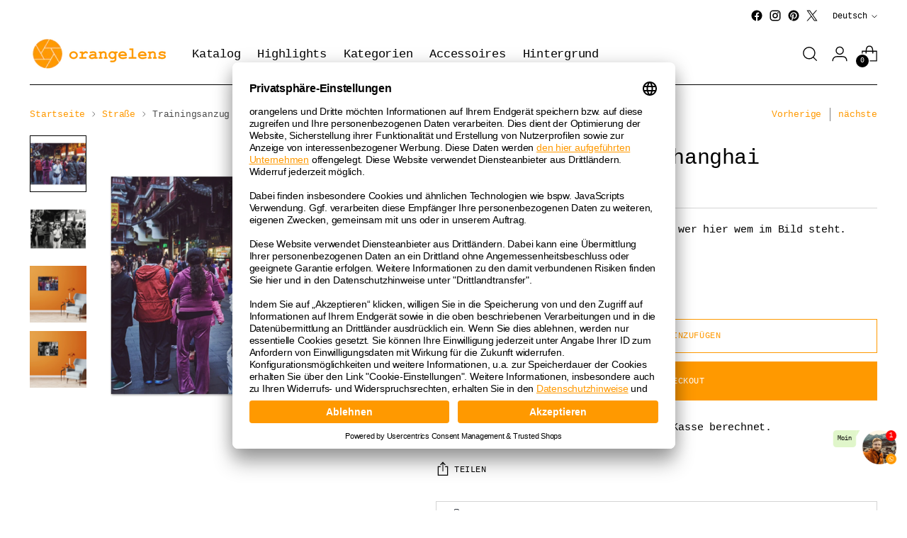

--- FILE ---
content_type: text/html; charset=utf-8
request_url: https://orangelens.de/collections/street/products/trainingsanzug-in-shanghai
body_size: 50262
content:
<!doctype html>

<!--
  ___                 ___           ___           ___
       /  /\                     /__/\         /  /\         /  /\
      /  /:/_                    \  \:\       /  /:/        /  /::\
     /  /:/ /\  ___     ___       \  \:\     /  /:/        /  /:/\:\
    /  /:/ /:/ /__/\   /  /\  ___  \  \:\   /  /:/  ___   /  /:/  \:\
   /__/:/ /:/  \  \:\ /  /:/ /__/\  \__\:\ /__/:/  /  /\ /__/:/ \__\:\
   \  \:\/:/    \  \:\  /:/  \  \:\ /  /:/ \  \:\ /  /:/ \  \:\ /  /:/
    \  \::/      \  \:\/:/    \  \:\  /:/   \  \:\  /:/   \  \:\  /:/
     \  \:\       \  \::/      \  \:\/:/     \  \:\/:/     \  \:\/:/
      \  \:\       \__\/        \  \::/       \  \::/       \  \::/
       \__\/                     \__\/         \__\/         \__\/

  --------------------------------------------------------------------
  #  Stiletto v3.0.0
  #  Documentation: https://fluorescent.co/help/stiletto/
  #  Purchase: https://themes.shopify.com/themes/stiletto/
  #  A product by Fluorescent: https://fluorescent.co/
  --------------------------------------------------------------------
-->

<html class="no-js" lang="de" style="--announcement-height: 1px;">
  <head>
    <!-- Google Tag Manager -->
<script>(function(w,d,s,l,i){w[l]=w[l]||[];w[l].push({'gtm.start':
new Date().getTime(),event:'gtm.js'});var f=d.getElementsByTagName(s)[0],
j=d.createElement(s),dl=l!='dataLayer'?'&l='+l:'';j.async=true;j.src=
'https://www.googletagmanager.com/gtm.js?id='+i+dl;f.parentNode.insertBefore(j,f);
})(window,document,'script','dataLayer','GTM-KCQMKKV4');</script>
<!-- End Google Tag Manager -->
    <meta charset="UTF-8">
    <meta http-equiv="X-UA-Compatible" content="IE=edge,chrome=1">
    <meta name="viewport" content="width=device-width,initial-scale=1">
    




  <meta name="description" content="Kaufe einzigartige Fotografien für €49.00 auf orangelens!">



    <link rel="canonical" href="https://orangelens.de/products/trainingsanzug-in-shanghai">
    <link rel="preconnect" href="https://cdn.shopify.com" crossorigin><link rel="shortcut icon" href="//orangelens.de/cdn/shop/files/2302_orangelens_logo_gross.png?crop=center&height=32&v=1676471222&width=32" type="image/png"><title>Trainingsanzug in Shanghai - orangelens, FineArtPrints
&ndash; mirkolehne</title>

    





  
  
  
  
  




<meta property="og:url" content="https://orangelens.de/products/trainingsanzug-in-shanghai">
<meta property="og:site_name" content="mirkolehne">
<meta property="og:type" content="product">
<meta property="og:title" content="Trainingsanzug in Shanghai">
<meta property="og:description" content="Kaufe einzigartige Fotografien für €49.00 auf orangelens!">
<meta property="og:image" content="http://orangelens.de/cdn/shop/products/trainingsanzug-in-shanghai-333018.jpg?v=1700005664&width=1024">
<meta property="og:image:secure_url" content="https://orangelens.de/cdn/shop/products/trainingsanzug-in-shanghai-333018.jpg?v=1700005664&width=1024">
<meta property="og:price:amount" content="49,00">
<meta property="og:price:currency" content="EUR">

<meta name="twitter:title" content="Trainingsanzug in Shanghai">
<meta name="twitter:description" content="Kaufe einzigartige Fotografien für €49.00 auf orangelens!">
<meta name="twitter:card" content="summary_large_image">
<meta name="twitter:image" content="https://orangelens.de/cdn/shop/products/trainingsanzug-in-shanghai-333018.jpg?v=1700005664&width=1024">
<meta name="twitter:image:width" content="480">
<meta name="twitter:image:height" content="480">


    <script>
  console.log('Stiletto v3.0.0 by Fluorescent');

  document.documentElement.className = document.documentElement.className.replace('no-js', '');
  if (window.matchMedia(`(prefers-reduced-motion: reduce)`) === true || window.matchMedia(`(prefers-reduced-motion: reduce)`).matches === true) {
    document.documentElement.classList.add('prefers-reduced-motion');
  } else {
    document.documentElement.classList.add('do-anim');
  }

  window.theme = {
    version: 'v3.0.0',
    themeName: 'Stiletto',
    moneyFormat: "{{amount_with_comma_separator}} €",
    strings: {
      name: "mirkolehne",
      accessibility: {
        play_video: "Spielen",
        pause_video: "Pause",
        range_lower: "Unter",
        range_upper: "Obere"
      },
      product: {
        no_shipping_rates: "Versandkosten nicht verfügbar",
        country_placeholder: "Land\/Region",
        review: "Eine Rezension schreiben"
      },
      products: {
        product: {
          unavailable: "Nicht verfügbar",
          unitPrice: "Stückpreis",
          unitPriceSeparator: "per",
          sku: "SKU"
        }
      },
      cart: {
        editCartNote: "Auftragsnotizen bearbeiten",
        addCartNote: "Füge eine Notiz zu Ihrer Bestellung hinzu",
        quantityError: "du hast die maximale Anzahl dieses Produktes in Ihrem Warenkorb"
      },
      pagination: {
        viewing: "Sie sehen gerade {{ of }} von {{ total }}",
        products: "produkte",
        results: "Ergebnisse"
      }
    },
    routes: {
      root: "/",
      cart: {
        base: "/cart",
        add: "/cart/add",
        change: "/cart/change",
        update: "/cart/update",
        clear: "/cart/clear",
        // Manual routes until Shopify adds support
        shipping: "/cart/shipping_rates",
      },
      // Manual routes until Shopify adds support
      products: "/products",
      productRecommendations: "/recommendations/products",
      predictive_search_url: '/search/suggest',
    },
    icons: {
      chevron: "\u003cspan class=\"icon icon-new icon-chevron \"\u003e\n  \u003csvg viewBox=\"0 0 24 24\" fill=\"none\" xmlns=\"http:\/\/www.w3.org\/2000\/svg\"\u003e\u003cpath d=\"M1.875 7.438 12 17.563 22.125 7.438\" stroke=\"currentColor\" stroke-width=\"2\"\/\u003e\u003c\/svg\u003e\n\u003c\/span\u003e\n",
      close: "\u003cspan class=\"icon icon-new icon-close \"\u003e\n  \u003csvg viewBox=\"0 0 24 24\" fill=\"none\" xmlns=\"http:\/\/www.w3.org\/2000\/svg\"\u003e\u003cpath d=\"M2.66 1.34 2 .68.68 2l.66.66 1.32-1.32zm18.68 21.32.66.66L23.32 22l-.66-.66-1.32 1.32zm1.32-20 .66-.66L22 .68l-.66.66 1.32 1.32zM1.34 21.34.68 22 2 23.32l.66-.66-1.32-1.32zm0-18.68 10 10 1.32-1.32-10-10-1.32 1.32zm11.32 10 10-10-1.32-1.32-10 10 1.32 1.32zm-1.32-1.32-10 10 1.32 1.32 10-10-1.32-1.32zm0 1.32 10 10 1.32-1.32-10-10-1.32 1.32z\" fill=\"currentColor\"\/\u003e\u003c\/svg\u003e\n\u003c\/span\u003e\n",
      zoom: "\u003cspan class=\"icon icon-new icon-zoom \"\u003e\n  \u003csvg viewBox=\"0 0 24 24\" fill=\"none\" xmlns=\"http:\/\/www.w3.org\/2000\/svg\"\u003e\u003cpath d=\"M10.3,19.71c5.21,0,9.44-4.23,9.44-9.44S15.51,.83,10.3,.83,.86,5.05,.86,10.27s4.23,9.44,9.44,9.44Z\" fill=\"none\" stroke=\"currentColor\" stroke-linecap=\"round\" stroke-miterlimit=\"10\" stroke-width=\"1.63\"\/\u003e\n          \u003cpath d=\"M5.05,10.27H15.54\" fill=\"none\" stroke=\"currentColor\" stroke-miterlimit=\"10\" stroke-width=\"1.63\"\/\u003e\n          \u003cpath class=\"cross-up\" d=\"M10.3,5.02V15.51\" fill=\"none\" stroke=\"currentColor\" stroke-miterlimit=\"10\" stroke-width=\"1.63\"\/\u003e\n          \u003cpath d=\"M16.92,16.9l6.49,6.49\" fill=\"none\" stroke=\"currentColor\" stroke-miterlimit=\"10\" stroke-width=\"1.63\"\/\u003e\u003c\/svg\u003e\n\u003c\/span\u003e\n"
    },
    coreData: {
      n: "Stiletto",
      v: "v3.0.0",
    }
  }

  window.theme.searchableFields = "product_type,title,variants.title,vendor";

  
    window.theme.allCountryOptionTags = "\u003coption value=\"Germany\" data-provinces=\"[]\"\u003eDeutschland\u003c\/option\u003e\n\u003coption value=\"---\" data-provinces=\"[]\"\u003e---\u003c\/option\u003e\n\u003coption value=\"Egypt\" data-provinces=\"[[\u0026quot;6th of October\u0026quot;,\u0026quot;6. Oktober\u0026quot;],[\u0026quot;Al Sharqia\u0026quot;,\u0026quot;asch-Scharqiyya\u0026quot;],[\u0026quot;Alexandria\u0026quot;,\u0026quot;al-Iskandariyya\u0026quot;],[\u0026quot;Aswan\u0026quot;,\u0026quot;Aswan\u0026quot;],[\u0026quot;Asyut\u0026quot;,\u0026quot;Asyut\u0026quot;],[\u0026quot;Beheira\u0026quot;,\u0026quot;al-Buhaira\u0026quot;],[\u0026quot;Beni Suef\u0026quot;,\u0026quot;Bani Suwaif\u0026quot;],[\u0026quot;Cairo\u0026quot;,\u0026quot;al-Qahira\u0026quot;],[\u0026quot;Dakahlia\u0026quot;,\u0026quot;ad-Daqahliyya\u0026quot;],[\u0026quot;Damietta\u0026quot;,\u0026quot;Dumyat\u0026quot;],[\u0026quot;Faiyum\u0026quot;,\u0026quot;al-Fayyum\u0026quot;],[\u0026quot;Gharbia\u0026quot;,\u0026quot;al-Gharbiyya\u0026quot;],[\u0026quot;Giza\u0026quot;,\u0026quot;al-Dschiza\u0026quot;],[\u0026quot;Helwan\u0026quot;,\u0026quot;Helwan\u0026quot;],[\u0026quot;Ismailia\u0026quot;,\u0026quot;Ismailia\u0026quot;],[\u0026quot;Kafr el-Sheikh\u0026quot;,\u0026quot;Kafr asch-Schaich\u0026quot;],[\u0026quot;Luxor\u0026quot;,\u0026quot;al-Uqsur\u0026quot;],[\u0026quot;Matrouh\u0026quot;,\u0026quot;Matruh\u0026quot;],[\u0026quot;Minya\u0026quot;,\u0026quot;al-Minya\u0026quot;],[\u0026quot;Monufia\u0026quot;,\u0026quot;al-Minufiyya\u0026quot;],[\u0026quot;New Valley\u0026quot;,\u0026quot;al-Wadi al-dschadid\u0026quot;],[\u0026quot;North Sinai\u0026quot;,\u0026quot;Schimal Sina\u0026quot;],[\u0026quot;Port Said\u0026quot;,\u0026quot;Port Said\u0026quot;],[\u0026quot;Qalyubia\u0026quot;,\u0026quot;al-Qalyubiyya\u0026quot;],[\u0026quot;Qena\u0026quot;,\u0026quot;Qina\u0026quot;],[\u0026quot;Red Sea\u0026quot;,\u0026quot;al-Bahr al-ahmar\u0026quot;],[\u0026quot;Sohag\u0026quot;,\u0026quot;Sauhadsch\u0026quot;],[\u0026quot;South Sinai\u0026quot;,\u0026quot;Dschanub Sina\u0026quot;],[\u0026quot;Suez\u0026quot;,\u0026quot;as-Suwais\u0026quot;]]\"\u003eÄgypten\u003c\/option\u003e\n\u003coption value=\"Equatorial Guinea\" data-provinces=\"[]\"\u003eÄquatorialguinea\u003c\/option\u003e\n\u003coption value=\"Ethiopia\" data-provinces=\"[]\"\u003eÄthiopien\u003c\/option\u003e\n\u003coption value=\"Afghanistan\" data-provinces=\"[]\"\u003eAfghanistan\u003c\/option\u003e\n\u003coption value=\"Aland Islands\" data-provinces=\"[]\"\u003eÅlandinseln\u003c\/option\u003e\n\u003coption value=\"Albania\" data-provinces=\"[]\"\u003eAlbanien\u003c\/option\u003e\n\u003coption value=\"Algeria\" data-provinces=\"[]\"\u003eAlgerien\u003c\/option\u003e\n\u003coption value=\"United States Minor Outlying Islands\" data-provinces=\"[]\"\u003eAmerikanische Überseeinseln\u003c\/option\u003e\n\u003coption value=\"Andorra\" data-provinces=\"[]\"\u003eAndorra\u003c\/option\u003e\n\u003coption value=\"Angola\" data-provinces=\"[]\"\u003eAngola\u003c\/option\u003e\n\u003coption value=\"Anguilla\" data-provinces=\"[]\"\u003eAnguilla\u003c\/option\u003e\n\u003coption value=\"Antigua And Barbuda\" data-provinces=\"[]\"\u003eAntigua und Barbuda\u003c\/option\u003e\n\u003coption value=\"Argentina\" data-provinces=\"[[\u0026quot;Buenos Aires\u0026quot;,\u0026quot;Provinz Buenos Aires\u0026quot;],[\u0026quot;Catamarca\u0026quot;,\u0026quot;Provinz Catamarca\u0026quot;],[\u0026quot;Chaco\u0026quot;,\u0026quot;Provinz Chaco\u0026quot;],[\u0026quot;Chubut\u0026quot;,\u0026quot;Provinz Chubut\u0026quot;],[\u0026quot;Ciudad Autónoma de Buenos Aires\u0026quot;,\u0026quot;Autonome Stadt Buenos Aires\u0026quot;],[\u0026quot;Corrientes\u0026quot;,\u0026quot;Provinz Corrientes\u0026quot;],[\u0026quot;Córdoba\u0026quot;,\u0026quot;Córdoba\u0026quot;],[\u0026quot;Entre Ríos\u0026quot;,\u0026quot;Entre Ríos\u0026quot;],[\u0026quot;Formosa\u0026quot;,\u0026quot;Provinz Formosa\u0026quot;],[\u0026quot;Jujuy\u0026quot;,\u0026quot;Provinz Jujuy\u0026quot;],[\u0026quot;La Pampa\u0026quot;,\u0026quot;Provinz La Pampa\u0026quot;],[\u0026quot;La Rioja\u0026quot;,\u0026quot;Provinz La Rioja\u0026quot;],[\u0026quot;Mendoza\u0026quot;,\u0026quot;Provinz Mendoza\u0026quot;],[\u0026quot;Misiones\u0026quot;,\u0026quot;Misiones\u0026quot;],[\u0026quot;Neuquén\u0026quot;,\u0026quot;Provinz Neuquén\u0026quot;],[\u0026quot;Río Negro\u0026quot;,\u0026quot;Provinz Río Negro\u0026quot;],[\u0026quot;Salta\u0026quot;,\u0026quot;Provinz Salta\u0026quot;],[\u0026quot;San Juan\u0026quot;,\u0026quot;Provinz San Juan\u0026quot;],[\u0026quot;San Luis\u0026quot;,\u0026quot;Provinz San Luis\u0026quot;],[\u0026quot;Santa Cruz\u0026quot;,\u0026quot;Provinz Santa Cruz\u0026quot;],[\u0026quot;Santa Fe\u0026quot;,\u0026quot;Provinz Santa Fe\u0026quot;],[\u0026quot;Santiago Del Estero\u0026quot;,\u0026quot;Santiago del Estero (Provinz)\u0026quot;],[\u0026quot;Tierra Del Fuego\u0026quot;,\u0026quot;Provinz Tierra del Fuego\u0026quot;],[\u0026quot;Tucumán\u0026quot;,\u0026quot;Provinz Tucumán\u0026quot;]]\"\u003eArgentinien\u003c\/option\u003e\n\u003coption value=\"Armenia\" data-provinces=\"[]\"\u003eArmenien\u003c\/option\u003e\n\u003coption value=\"Aruba\" data-provinces=\"[]\"\u003eAruba\u003c\/option\u003e\n\u003coption value=\"Ascension Island\" data-provinces=\"[]\"\u003eAscension\u003c\/option\u003e\n\u003coption value=\"Azerbaijan\" data-provinces=\"[]\"\u003eAserbaidschan\u003c\/option\u003e\n\u003coption value=\"Australia\" data-provinces=\"[[\u0026quot;Australian Capital Territory\u0026quot;,\u0026quot;Australian Capital Territory\u0026quot;],[\u0026quot;New South Wales\u0026quot;,\u0026quot;New South Wales\u0026quot;],[\u0026quot;Northern Territory\u0026quot;,\u0026quot;Northern Territory\u0026quot;],[\u0026quot;Queensland\u0026quot;,\u0026quot;Queensland\u0026quot;],[\u0026quot;South Australia\u0026quot;,\u0026quot;South Australia\u0026quot;],[\u0026quot;Tasmania\u0026quot;,\u0026quot;Tasmanien\u0026quot;],[\u0026quot;Victoria\u0026quot;,\u0026quot;Victoria\u0026quot;],[\u0026quot;Western Australia\u0026quot;,\u0026quot;Western Australia\u0026quot;]]\"\u003eAustralien\u003c\/option\u003e\n\u003coption value=\"Bahamas\" data-provinces=\"[]\"\u003eBahamas\u003c\/option\u003e\n\u003coption value=\"Bahrain\" data-provinces=\"[]\"\u003eBahrain\u003c\/option\u003e\n\u003coption value=\"Bangladesh\" data-provinces=\"[]\"\u003eBangladesch\u003c\/option\u003e\n\u003coption value=\"Barbados\" data-provinces=\"[]\"\u003eBarbados\u003c\/option\u003e\n\u003coption value=\"Belarus\" data-provinces=\"[]\"\u003eBelarus\u003c\/option\u003e\n\u003coption value=\"Belgium\" data-provinces=\"[]\"\u003eBelgien\u003c\/option\u003e\n\u003coption value=\"Belize\" data-provinces=\"[]\"\u003eBelize\u003c\/option\u003e\n\u003coption value=\"Benin\" data-provinces=\"[]\"\u003eBenin\u003c\/option\u003e\n\u003coption value=\"Bermuda\" data-provinces=\"[]\"\u003eBermuda\u003c\/option\u003e\n\u003coption value=\"Bhutan\" data-provinces=\"[]\"\u003eBhutan\u003c\/option\u003e\n\u003coption value=\"Bolivia\" data-provinces=\"[]\"\u003eBolivien\u003c\/option\u003e\n\u003coption value=\"Bosnia And Herzegovina\" data-provinces=\"[]\"\u003eBosnien und Herzegowina\u003c\/option\u003e\n\u003coption value=\"Botswana\" data-provinces=\"[]\"\u003eBotsuana\u003c\/option\u003e\n\u003coption value=\"Brazil\" data-provinces=\"[[\u0026quot;Acre\u0026quot;,\u0026quot;Acre\u0026quot;],[\u0026quot;Alagoas\u0026quot;,\u0026quot;Alagoas\u0026quot;],[\u0026quot;Amapá\u0026quot;,\u0026quot;Amapá\u0026quot;],[\u0026quot;Amazonas\u0026quot;,\u0026quot;Amazonas\u0026quot;],[\u0026quot;Bahia\u0026quot;,\u0026quot;Bahia\u0026quot;],[\u0026quot;Ceará\u0026quot;,\u0026quot;Ceará\u0026quot;],[\u0026quot;Distrito Federal\u0026quot;,\u0026quot;Bundesdistrikt von Brasilien\u0026quot;],[\u0026quot;Espírito Santo\u0026quot;,\u0026quot;Espírito Santo\u0026quot;],[\u0026quot;Goiás\u0026quot;,\u0026quot;Goiás\u0026quot;],[\u0026quot;Maranhão\u0026quot;,\u0026quot;Maranhão\u0026quot;],[\u0026quot;Mato Grosso\u0026quot;,\u0026quot;Mato Grosso\u0026quot;],[\u0026quot;Mato Grosso do Sul\u0026quot;,\u0026quot;Mato Grosso do Sul\u0026quot;],[\u0026quot;Minas Gerais\u0026quot;,\u0026quot;Minas Gerais\u0026quot;],[\u0026quot;Paraná\u0026quot;,\u0026quot;Paraná\u0026quot;],[\u0026quot;Paraíba\u0026quot;,\u0026quot;Paraíba\u0026quot;],[\u0026quot;Pará\u0026quot;,\u0026quot;Pará\u0026quot;],[\u0026quot;Pernambuco\u0026quot;,\u0026quot;Pernambuco\u0026quot;],[\u0026quot;Piauí\u0026quot;,\u0026quot;Piauí\u0026quot;],[\u0026quot;Rio Grande do Norte\u0026quot;,\u0026quot;Rio Grande do Norte\u0026quot;],[\u0026quot;Rio Grande do Sul\u0026quot;,\u0026quot;Rio Grande do Sul\u0026quot;],[\u0026quot;Rio de Janeiro\u0026quot;,\u0026quot;Rio de Janeiro\u0026quot;],[\u0026quot;Rondônia\u0026quot;,\u0026quot;Rondônia\u0026quot;],[\u0026quot;Roraima\u0026quot;,\u0026quot;Roraima\u0026quot;],[\u0026quot;Santa Catarina\u0026quot;,\u0026quot;Santa Catarina\u0026quot;],[\u0026quot;Sergipe\u0026quot;,\u0026quot;Sergipe\u0026quot;],[\u0026quot;São Paulo\u0026quot;,\u0026quot;São Paulo\u0026quot;],[\u0026quot;Tocantins\u0026quot;,\u0026quot;Tocantins\u0026quot;]]\"\u003eBrasilien\u003c\/option\u003e\n\u003coption value=\"Virgin Islands, British\" data-provinces=\"[]\"\u003eBritische Jungferninseln\u003c\/option\u003e\n\u003coption value=\"British Indian Ocean Territory\" data-provinces=\"[]\"\u003eBritisches Territorium im Indischen Ozean\u003c\/option\u003e\n\u003coption value=\"Brunei\" data-provinces=\"[]\"\u003eBrunei Darussalam\u003c\/option\u003e\n\u003coption value=\"Bulgaria\" data-provinces=\"[]\"\u003eBulgarien\u003c\/option\u003e\n\u003coption value=\"Burkina Faso\" data-provinces=\"[]\"\u003eBurkina Faso\u003c\/option\u003e\n\u003coption value=\"Burundi\" data-provinces=\"[]\"\u003eBurundi\u003c\/option\u003e\n\u003coption value=\"Cape Verde\" data-provinces=\"[]\"\u003eCabo Verde\u003c\/option\u003e\n\u003coption value=\"Chile\" data-provinces=\"[[\u0026quot;Antofagasta\u0026quot;,\u0026quot;Región de Antofagasta\u0026quot;],[\u0026quot;Araucanía\u0026quot;,\u0026quot;Región de la Araucanía\u0026quot;],[\u0026quot;Arica and Parinacota\u0026quot;,\u0026quot;Región de Arica y Parinacota\u0026quot;],[\u0026quot;Atacama\u0026quot;,\u0026quot;Región de Atacama\u0026quot;],[\u0026quot;Aysén\u0026quot;,\u0026quot;Región de Aysén\u0026quot;],[\u0026quot;Biobío\u0026quot;,\u0026quot;Región del Bío-Bío\u0026quot;],[\u0026quot;Coquimbo\u0026quot;,\u0026quot;Región de Coquimbo\u0026quot;],[\u0026quot;Los Lagos\u0026quot;,\u0026quot;Región de los Lagos\u0026quot;],[\u0026quot;Los Ríos\u0026quot;,\u0026quot;Región de Los Ríos\u0026quot;],[\u0026quot;Magallanes\u0026quot;,\u0026quot;Región de Magallanes y de la Antártica Chilena\u0026quot;],[\u0026quot;Maule\u0026quot;,\u0026quot;Región del Maule\u0026quot;],[\u0026quot;O\u0026#39;Higgins\u0026quot;,\u0026quot;Región del Libertador General Bernardo O’Higgins\u0026quot;],[\u0026quot;Santiago\u0026quot;,\u0026quot;Región Metropolitana de Santiago\u0026quot;],[\u0026quot;Tarapacá\u0026quot;,\u0026quot;Región de Tarapacá\u0026quot;],[\u0026quot;Valparaíso\u0026quot;,\u0026quot;Región de Valparaíso\u0026quot;],[\u0026quot;Ñuble\u0026quot;,\u0026quot;Región de Ñuble\u0026quot;]]\"\u003eChile\u003c\/option\u003e\n\u003coption value=\"China\" data-provinces=\"[[\u0026quot;Anhui\u0026quot;,\u0026quot;Anhui\u0026quot;],[\u0026quot;Beijing\u0026quot;,\u0026quot;Peking\u0026quot;],[\u0026quot;Chongqing\u0026quot;,\u0026quot;Chongqing\u0026quot;],[\u0026quot;Fujian\u0026quot;,\u0026quot;Fujian\u0026quot;],[\u0026quot;Gansu\u0026quot;,\u0026quot;Gansu\u0026quot;],[\u0026quot;Guangdong\u0026quot;,\u0026quot;Guangdong\u0026quot;],[\u0026quot;Guangxi\u0026quot;,\u0026quot;Guangxi\u0026quot;],[\u0026quot;Guizhou\u0026quot;,\u0026quot;Guizhou\u0026quot;],[\u0026quot;Hainan\u0026quot;,\u0026quot;Hainan\u0026quot;],[\u0026quot;Hebei\u0026quot;,\u0026quot;Hebei\u0026quot;],[\u0026quot;Heilongjiang\u0026quot;,\u0026quot;Heilongjiang\u0026quot;],[\u0026quot;Henan\u0026quot;,\u0026quot;Henan\u0026quot;],[\u0026quot;Hubei\u0026quot;,\u0026quot;Hubei\u0026quot;],[\u0026quot;Hunan\u0026quot;,\u0026quot;Hunan\u0026quot;],[\u0026quot;Inner Mongolia\u0026quot;,\u0026quot;Innere Mongolei\u0026quot;],[\u0026quot;Jiangsu\u0026quot;,\u0026quot;Jiangsu\u0026quot;],[\u0026quot;Jiangxi\u0026quot;,\u0026quot;Jiangxi\u0026quot;],[\u0026quot;Jilin\u0026quot;,\u0026quot;Jilin\u0026quot;],[\u0026quot;Liaoning\u0026quot;,\u0026quot;Liaoning\u0026quot;],[\u0026quot;Ningxia\u0026quot;,\u0026quot;Ningxia\u0026quot;],[\u0026quot;Qinghai\u0026quot;,\u0026quot;Qinghai\u0026quot;],[\u0026quot;Shaanxi\u0026quot;,\u0026quot;Shaanxi\u0026quot;],[\u0026quot;Shandong\u0026quot;,\u0026quot;Shandong\u0026quot;],[\u0026quot;Shanghai\u0026quot;,\u0026quot;Shanghai\u0026quot;],[\u0026quot;Shanxi\u0026quot;,\u0026quot;Shanxi\u0026quot;],[\u0026quot;Sichuan\u0026quot;,\u0026quot;Sichuan\u0026quot;],[\u0026quot;Tianjin\u0026quot;,\u0026quot;Tianjin\u0026quot;],[\u0026quot;Xinjiang\u0026quot;,\u0026quot;Xinjiang\u0026quot;],[\u0026quot;Xizang\u0026quot;,\u0026quot;Autonomes Gebiet Tibet\u0026quot;],[\u0026quot;Yunnan\u0026quot;,\u0026quot;Yunnan\u0026quot;],[\u0026quot;Zhejiang\u0026quot;,\u0026quot;Zhejiang\u0026quot;]]\"\u003eChina\u003c\/option\u003e\n\u003coption value=\"Cook Islands\" data-provinces=\"[]\"\u003eCookinseln\u003c\/option\u003e\n\u003coption value=\"Costa Rica\" data-provinces=\"[[\u0026quot;Alajuela\u0026quot;,\u0026quot;Provinz Alajuela\u0026quot;],[\u0026quot;Cartago\u0026quot;,\u0026quot;Provinz Cartago\u0026quot;],[\u0026quot;Guanacaste\u0026quot;,\u0026quot;Provinz Guanacaste\u0026quot;],[\u0026quot;Heredia\u0026quot;,\u0026quot;Provinz Heredia\u0026quot;],[\u0026quot;Limón\u0026quot;,\u0026quot;Provinz Limón\u0026quot;],[\u0026quot;Puntarenas\u0026quot;,\u0026quot;Provinz Puntarenas\u0026quot;],[\u0026quot;San José\u0026quot;,\u0026quot;Provinz San José\u0026quot;]]\"\u003eCosta Rica\u003c\/option\u003e\n\u003coption value=\"Curaçao\" data-provinces=\"[]\"\u003eCuraçao\u003c\/option\u003e\n\u003coption value=\"Côte d'Ivoire\" data-provinces=\"[]\"\u003eCôte d’Ivoire\u003c\/option\u003e\n\u003coption value=\"Denmark\" data-provinces=\"[]\"\u003eDänemark\u003c\/option\u003e\n\u003coption value=\"Germany\" data-provinces=\"[]\"\u003eDeutschland\u003c\/option\u003e\n\u003coption value=\"Dominica\" data-provinces=\"[]\"\u003eDominica\u003c\/option\u003e\n\u003coption value=\"Dominican Republic\" data-provinces=\"[]\"\u003eDominikanische Republik\u003c\/option\u003e\n\u003coption value=\"Djibouti\" data-provinces=\"[]\"\u003eDschibuti\u003c\/option\u003e\n\u003coption value=\"Ecuador\" data-provinces=\"[]\"\u003eEcuador\u003c\/option\u003e\n\u003coption value=\"El Salvador\" data-provinces=\"[[\u0026quot;Ahuachapán\u0026quot;,\u0026quot;Ahuachapán\u0026quot;],[\u0026quot;Cabañas\u0026quot;,\u0026quot;Cabañas\u0026quot;],[\u0026quot;Chalatenango\u0026quot;,\u0026quot;Chalatenango\u0026quot;],[\u0026quot;Cuscatlán\u0026quot;,\u0026quot;Cuscatlán\u0026quot;],[\u0026quot;La Libertad\u0026quot;,\u0026quot;La Libertad\u0026quot;],[\u0026quot;La Paz\u0026quot;,\u0026quot;La Paz\u0026quot;],[\u0026quot;La Unión\u0026quot;,\u0026quot;La Unión\u0026quot;],[\u0026quot;Morazán\u0026quot;,\u0026quot;Morazán\u0026quot;],[\u0026quot;San Miguel\u0026quot;,\u0026quot;San Miguel\u0026quot;],[\u0026quot;San Salvador\u0026quot;,\u0026quot;San Salvador\u0026quot;],[\u0026quot;San Vicente\u0026quot;,\u0026quot;San Vicente\u0026quot;],[\u0026quot;Santa Ana\u0026quot;,\u0026quot;Santa Ana\u0026quot;],[\u0026quot;Sonsonate\u0026quot;,\u0026quot;Sonsonate\u0026quot;],[\u0026quot;Usulután\u0026quot;,\u0026quot;Usulután\u0026quot;]]\"\u003eEl Salvador\u003c\/option\u003e\n\u003coption value=\"Eritrea\" data-provinces=\"[]\"\u003eEritrea\u003c\/option\u003e\n\u003coption value=\"Estonia\" data-provinces=\"[]\"\u003eEstland\u003c\/option\u003e\n\u003coption value=\"Eswatini\" data-provinces=\"[]\"\u003eEswatini\u003c\/option\u003e\n\u003coption value=\"Faroe Islands\" data-provinces=\"[]\"\u003eFäröer\u003c\/option\u003e\n\u003coption value=\"Falkland Islands (Malvinas)\" data-provinces=\"[]\"\u003eFalklandinseln\u003c\/option\u003e\n\u003coption value=\"Fiji\" data-provinces=\"[]\"\u003eFidschi\u003c\/option\u003e\n\u003coption value=\"Finland\" data-provinces=\"[]\"\u003eFinnland\u003c\/option\u003e\n\u003coption value=\"France\" data-provinces=\"[]\"\u003eFrankreich\u003c\/option\u003e\n\u003coption value=\"French Guiana\" data-provinces=\"[]\"\u003eFranzösisch-Guayana\u003c\/option\u003e\n\u003coption value=\"French Polynesia\" data-provinces=\"[]\"\u003eFranzösisch-Polynesien\u003c\/option\u003e\n\u003coption value=\"French Southern Territories\" data-provinces=\"[]\"\u003eFranzösische Südgebiete\u003c\/option\u003e\n\u003coption value=\"Gabon\" data-provinces=\"[]\"\u003eGabun\u003c\/option\u003e\n\u003coption value=\"Gambia\" data-provinces=\"[]\"\u003eGambia\u003c\/option\u003e\n\u003coption value=\"Georgia\" data-provinces=\"[]\"\u003eGeorgien\u003c\/option\u003e\n\u003coption value=\"Ghana\" data-provinces=\"[]\"\u003eGhana\u003c\/option\u003e\n\u003coption value=\"Gibraltar\" data-provinces=\"[]\"\u003eGibraltar\u003c\/option\u003e\n\u003coption value=\"Grenada\" data-provinces=\"[]\"\u003eGrenada\u003c\/option\u003e\n\u003coption value=\"Greece\" data-provinces=\"[]\"\u003eGriechenland\u003c\/option\u003e\n\u003coption value=\"Greenland\" data-provinces=\"[]\"\u003eGrönland\u003c\/option\u003e\n\u003coption value=\"Guadeloupe\" data-provinces=\"[]\"\u003eGuadeloupe\u003c\/option\u003e\n\u003coption value=\"Guatemala\" data-provinces=\"[[\u0026quot;Alta Verapaz\u0026quot;,\u0026quot;Departamento Alta Verapaz\u0026quot;],[\u0026quot;Baja Verapaz\u0026quot;,\u0026quot;Departamento Baja Verapaz\u0026quot;],[\u0026quot;Chimaltenango\u0026quot;,\u0026quot;Departamento Chimaltenango\u0026quot;],[\u0026quot;Chiquimula\u0026quot;,\u0026quot;Departamento Chiquimula\u0026quot;],[\u0026quot;El Progreso\u0026quot;,\u0026quot;Departamento El Progreso\u0026quot;],[\u0026quot;Escuintla\u0026quot;,\u0026quot;Departamento Escuintla\u0026quot;],[\u0026quot;Guatemala\u0026quot;,\u0026quot;Departamento Guatemala\u0026quot;],[\u0026quot;Huehuetenango\u0026quot;,\u0026quot;Departamento Huehuetenango\u0026quot;],[\u0026quot;Izabal\u0026quot;,\u0026quot;Departamento Izabal\u0026quot;],[\u0026quot;Jalapa\u0026quot;,\u0026quot;Departamento Jalapa\u0026quot;],[\u0026quot;Jutiapa\u0026quot;,\u0026quot;Departamento Jutiapa\u0026quot;],[\u0026quot;Petén\u0026quot;,\u0026quot;Departamento Petén\u0026quot;],[\u0026quot;Quetzaltenango\u0026quot;,\u0026quot;Departamento Quetzaltenango\u0026quot;],[\u0026quot;Quiché\u0026quot;,\u0026quot;Departamento Quiché\u0026quot;],[\u0026quot;Retalhuleu\u0026quot;,\u0026quot;Departamento Retalhuleu\u0026quot;],[\u0026quot;Sacatepéquez\u0026quot;,\u0026quot;Sacatepéquez\u0026quot;],[\u0026quot;San Marcos\u0026quot;,\u0026quot;Departamento San Marcos\u0026quot;],[\u0026quot;Santa Rosa\u0026quot;,\u0026quot;Departamento Santa Rosa\u0026quot;],[\u0026quot;Sololá\u0026quot;,\u0026quot;Departamento Sololá\u0026quot;],[\u0026quot;Suchitepéquez\u0026quot;,\u0026quot;Departamento Suchitepéquez\u0026quot;],[\u0026quot;Totonicapán\u0026quot;,\u0026quot;Departamento Totonicapán\u0026quot;],[\u0026quot;Zacapa\u0026quot;,\u0026quot;Departamento Zacapa\u0026quot;]]\"\u003eGuatemala\u003c\/option\u003e\n\u003coption value=\"Guernsey\" data-provinces=\"[]\"\u003eGuernsey\u003c\/option\u003e\n\u003coption value=\"Guinea\" data-provinces=\"[]\"\u003eGuinea\u003c\/option\u003e\n\u003coption value=\"Guinea Bissau\" data-provinces=\"[]\"\u003eGuinea-Bissau\u003c\/option\u003e\n\u003coption value=\"Guyana\" data-provinces=\"[]\"\u003eGuyana\u003c\/option\u003e\n\u003coption value=\"Haiti\" data-provinces=\"[]\"\u003eHaiti\u003c\/option\u003e\n\u003coption value=\"Honduras\" data-provinces=\"[]\"\u003eHonduras\u003c\/option\u003e\n\u003coption value=\"India\" data-provinces=\"[[\u0026quot;Andaman and Nicobar Islands\u0026quot;,\u0026quot;Andamanen und Nikobaren\u0026quot;],[\u0026quot;Andhra Pradesh\u0026quot;,\u0026quot;Andhra Pradesh\u0026quot;],[\u0026quot;Arunachal Pradesh\u0026quot;,\u0026quot;Arunachal Pradesh\u0026quot;],[\u0026quot;Assam\u0026quot;,\u0026quot;Assam\u0026quot;],[\u0026quot;Bihar\u0026quot;,\u0026quot;Bihar\u0026quot;],[\u0026quot;Chandigarh\u0026quot;,\u0026quot;Chandigarh\u0026quot;],[\u0026quot;Chhattisgarh\u0026quot;,\u0026quot;Chhattisgarh\u0026quot;],[\u0026quot;Dadra and Nagar Haveli\u0026quot;,\u0026quot;Dadra und Nagar Haveli\u0026quot;],[\u0026quot;Daman and Diu\u0026quot;,\u0026quot;Daman und Diu\u0026quot;],[\u0026quot;Delhi\u0026quot;,\u0026quot;Delhi\u0026quot;],[\u0026quot;Goa\u0026quot;,\u0026quot;Goa\u0026quot;],[\u0026quot;Gujarat\u0026quot;,\u0026quot;Gujarat\u0026quot;],[\u0026quot;Haryana\u0026quot;,\u0026quot;Haryana\u0026quot;],[\u0026quot;Himachal Pradesh\u0026quot;,\u0026quot;Himachal Pradesh\u0026quot;],[\u0026quot;Jammu and Kashmir\u0026quot;,\u0026quot;Jammu und Kashmir\u0026quot;],[\u0026quot;Jharkhand\u0026quot;,\u0026quot;Jharkhand\u0026quot;],[\u0026quot;Karnataka\u0026quot;,\u0026quot;Karnataka\u0026quot;],[\u0026quot;Kerala\u0026quot;,\u0026quot;Kerala\u0026quot;],[\u0026quot;Ladakh\u0026quot;,\u0026quot;Ladakh\u0026quot;],[\u0026quot;Lakshadweep\u0026quot;,\u0026quot;Lakshadweep\u0026quot;],[\u0026quot;Madhya Pradesh\u0026quot;,\u0026quot;Madhya Pradesh\u0026quot;],[\u0026quot;Maharashtra\u0026quot;,\u0026quot;Maharashtra\u0026quot;],[\u0026quot;Manipur\u0026quot;,\u0026quot;Manipur\u0026quot;],[\u0026quot;Meghalaya\u0026quot;,\u0026quot;Meghalaya\u0026quot;],[\u0026quot;Mizoram\u0026quot;,\u0026quot;Mizoram\u0026quot;],[\u0026quot;Nagaland\u0026quot;,\u0026quot;Nagaland\u0026quot;],[\u0026quot;Odisha\u0026quot;,\u0026quot;Odisha\u0026quot;],[\u0026quot;Puducherry\u0026quot;,\u0026quot;Puducherry\u0026quot;],[\u0026quot;Punjab\u0026quot;,\u0026quot;Punjab\u0026quot;],[\u0026quot;Rajasthan\u0026quot;,\u0026quot;Rajasthan\u0026quot;],[\u0026quot;Sikkim\u0026quot;,\u0026quot;Sikkim\u0026quot;],[\u0026quot;Tamil Nadu\u0026quot;,\u0026quot;Tamil Nadu\u0026quot;],[\u0026quot;Telangana\u0026quot;,\u0026quot;Telangana\u0026quot;],[\u0026quot;Tripura\u0026quot;,\u0026quot;Tripura\u0026quot;],[\u0026quot;Uttar Pradesh\u0026quot;,\u0026quot;Uttar Pradesh\u0026quot;],[\u0026quot;Uttarakhand\u0026quot;,\u0026quot;Uttarakhand\u0026quot;],[\u0026quot;West Bengal\u0026quot;,\u0026quot;Westbengalen\u0026quot;]]\"\u003eIndien\u003c\/option\u003e\n\u003coption value=\"Indonesia\" data-provinces=\"[[\u0026quot;Aceh\u0026quot;,\u0026quot;Aceh\u0026quot;],[\u0026quot;Bali\u0026quot;,\u0026quot;Provinz Bali\u0026quot;],[\u0026quot;Bangka Belitung\u0026quot;,\u0026quot;Bangka-Belitung\u0026quot;],[\u0026quot;Banten\u0026quot;,\u0026quot;Banten\u0026quot;],[\u0026quot;Bengkulu\u0026quot;,\u0026quot;Bengkulu\u0026quot;],[\u0026quot;Gorontalo\u0026quot;,\u0026quot;Gorontalo\u0026quot;],[\u0026quot;Jakarta\u0026quot;,\u0026quot;Jakarta\u0026quot;],[\u0026quot;Jambi\u0026quot;,\u0026quot;Jambi\u0026quot;],[\u0026quot;Jawa Barat\u0026quot;,\u0026quot;Jawa Barat\u0026quot;],[\u0026quot;Jawa Tengah\u0026quot;,\u0026quot;Jawa Tengah\u0026quot;],[\u0026quot;Jawa Timur\u0026quot;,\u0026quot;Jawa Timur\u0026quot;],[\u0026quot;Kalimantan Barat\u0026quot;,\u0026quot;Kalimantan Barat\u0026quot;],[\u0026quot;Kalimantan Selatan\u0026quot;,\u0026quot;Kalimantan Selatan\u0026quot;],[\u0026quot;Kalimantan Tengah\u0026quot;,\u0026quot;Kalimantan Tengah\u0026quot;],[\u0026quot;Kalimantan Timur\u0026quot;,\u0026quot;Kalimantan Timur\u0026quot;],[\u0026quot;Kalimantan Utara\u0026quot;,\u0026quot;Kalimantan Utara\u0026quot;],[\u0026quot;Kepulauan Riau\u0026quot;,\u0026quot;Kepulauan Riau\u0026quot;],[\u0026quot;Lampung\u0026quot;,\u0026quot;Lampung\u0026quot;],[\u0026quot;Maluku\u0026quot;,\u0026quot;Maluku\u0026quot;],[\u0026quot;Maluku Utara\u0026quot;,\u0026quot;Nordmolukken\u0026quot;],[\u0026quot;North Sumatra\u0026quot;,\u0026quot;Sumatera Utara\u0026quot;],[\u0026quot;Nusa Tenggara Barat\u0026quot;,\u0026quot;Nusa Tenggara Barat\u0026quot;],[\u0026quot;Nusa Tenggara Timur\u0026quot;,\u0026quot;Nusa Tenggara Timur\u0026quot;],[\u0026quot;Papua\u0026quot;,\u0026quot;Papua\u0026quot;],[\u0026quot;Papua Barat\u0026quot;,\u0026quot;Papua Barat\u0026quot;],[\u0026quot;Riau\u0026quot;,\u0026quot;Riau\u0026quot;],[\u0026quot;South Sumatra\u0026quot;,\u0026quot;Sumatera Selatan\u0026quot;],[\u0026quot;Sulawesi Barat\u0026quot;,\u0026quot;Westsulawesi\u0026quot;],[\u0026quot;Sulawesi Selatan\u0026quot;,\u0026quot;Sulawesi Selatan\u0026quot;],[\u0026quot;Sulawesi Tengah\u0026quot;,\u0026quot;Sulawesi Tengah\u0026quot;],[\u0026quot;Sulawesi Tenggara\u0026quot;,\u0026quot;Sulawesi Tenggara\u0026quot;],[\u0026quot;Sulawesi Utara\u0026quot;,\u0026quot;Sulawesi Utara\u0026quot;],[\u0026quot;West Sumatra\u0026quot;,\u0026quot;Sumatera Barat\u0026quot;],[\u0026quot;Yogyakarta\u0026quot;,\u0026quot;Yogyakarta\u0026quot;]]\"\u003eIndonesien\u003c\/option\u003e\n\u003coption value=\"Iraq\" data-provinces=\"[]\"\u003eIrak\u003c\/option\u003e\n\u003coption value=\"Ireland\" data-provinces=\"[[\u0026quot;Carlow\u0026quot;,\u0026quot;County Carlow\u0026quot;],[\u0026quot;Cavan\u0026quot;,\u0026quot;County Cavan\u0026quot;],[\u0026quot;Clare\u0026quot;,\u0026quot;County Clare\u0026quot;],[\u0026quot;Cork\u0026quot;,\u0026quot;County Cork\u0026quot;],[\u0026quot;Donegal\u0026quot;,\u0026quot;County Donegal\u0026quot;],[\u0026quot;Dublin\u0026quot;,\u0026quot;County Dublin\u0026quot;],[\u0026quot;Galway\u0026quot;,\u0026quot;County Galway\u0026quot;],[\u0026quot;Kerry\u0026quot;,\u0026quot;Kerry\u0026quot;],[\u0026quot;Kildare\u0026quot;,\u0026quot;County Kildare\u0026quot;],[\u0026quot;Kilkenny\u0026quot;,\u0026quot;County Kilkenny\u0026quot;],[\u0026quot;Laois\u0026quot;,\u0026quot;County Laois\u0026quot;],[\u0026quot;Leitrim\u0026quot;,\u0026quot;Leitrim\u0026quot;],[\u0026quot;Limerick\u0026quot;,\u0026quot;County Limerick\u0026quot;],[\u0026quot;Longford\u0026quot;,\u0026quot;County Longford\u0026quot;],[\u0026quot;Louth\u0026quot;,\u0026quot;County Louth\u0026quot;],[\u0026quot;Mayo\u0026quot;,\u0026quot;County Mayo\u0026quot;],[\u0026quot;Meath\u0026quot;,\u0026quot;County Meath\u0026quot;],[\u0026quot;Monaghan\u0026quot;,\u0026quot;Monaghan\u0026quot;],[\u0026quot;Offaly\u0026quot;,\u0026quot;County Offaly\u0026quot;],[\u0026quot;Roscommon\u0026quot;,\u0026quot;County Roscommon\u0026quot;],[\u0026quot;Sligo\u0026quot;,\u0026quot;County Sligo\u0026quot;],[\u0026quot;Tipperary\u0026quot;,\u0026quot;County Tipperary\u0026quot;],[\u0026quot;Waterford\u0026quot;,\u0026quot;County Waterford\u0026quot;],[\u0026quot;Westmeath\u0026quot;,\u0026quot;County Westmeath\u0026quot;],[\u0026quot;Wexford\u0026quot;,\u0026quot;County Wexford\u0026quot;],[\u0026quot;Wicklow\u0026quot;,\u0026quot;County Wicklow\u0026quot;]]\"\u003eIrland\u003c\/option\u003e\n\u003coption value=\"Iceland\" data-provinces=\"[]\"\u003eIsland\u003c\/option\u003e\n\u003coption value=\"Isle Of Man\" data-provinces=\"[]\"\u003eIsle of Man\u003c\/option\u003e\n\u003coption value=\"Israel\" data-provinces=\"[]\"\u003eIsrael\u003c\/option\u003e\n\u003coption value=\"Italy\" data-provinces=\"[[\u0026quot;Agrigento\u0026quot;,\u0026quot;Provinz Agrigent\u0026quot;],[\u0026quot;Alessandria\u0026quot;,\u0026quot;Provinz Alessandria\u0026quot;],[\u0026quot;Ancona\u0026quot;,\u0026quot;Provinz Ancona\u0026quot;],[\u0026quot;Aosta\u0026quot;,\u0026quot;Aostatal\u0026quot;],[\u0026quot;Arezzo\u0026quot;,\u0026quot;Provinz Arezzo\u0026quot;],[\u0026quot;Ascoli Piceno\u0026quot;,\u0026quot;Provinz Ascoli Piceno\u0026quot;],[\u0026quot;Asti\u0026quot;,\u0026quot;Provinz Asti\u0026quot;],[\u0026quot;Avellino\u0026quot;,\u0026quot;Provinz Avellino\u0026quot;],[\u0026quot;Bari\u0026quot;,\u0026quot;Provinz Bari\u0026quot;],[\u0026quot;Barletta-Andria-Trani\u0026quot;,\u0026quot;Provinz Barletta-Andria-Trani\u0026quot;],[\u0026quot;Belluno\u0026quot;,\u0026quot;Provinz Belluno\u0026quot;],[\u0026quot;Benevento\u0026quot;,\u0026quot;Provinz Benevento\u0026quot;],[\u0026quot;Bergamo\u0026quot;,\u0026quot;Provinz Bergamo\u0026quot;],[\u0026quot;Biella\u0026quot;,\u0026quot;Provinz Biella\u0026quot;],[\u0026quot;Bologna\u0026quot;,\u0026quot;Provinz Bologna\u0026quot;],[\u0026quot;Bolzano\u0026quot;,\u0026quot;Südtirol\u0026quot;],[\u0026quot;Brescia\u0026quot;,\u0026quot;Provinz Brescia\u0026quot;],[\u0026quot;Brindisi\u0026quot;,\u0026quot;Provinz Brindisi\u0026quot;],[\u0026quot;Cagliari\u0026quot;,\u0026quot;Provinz Cagliari\u0026quot;],[\u0026quot;Caltanissetta\u0026quot;,\u0026quot;Provinz Caltanissetta\u0026quot;],[\u0026quot;Campobasso\u0026quot;,\u0026quot;Provinz Campobasso\u0026quot;],[\u0026quot;Carbonia-Iglesias\u0026quot;,\u0026quot;Provinz Carbonia-Iglesias\u0026quot;],[\u0026quot;Caserta\u0026quot;,\u0026quot;Provinz Caserta\u0026quot;],[\u0026quot;Catania\u0026quot;,\u0026quot;Provinz Catania\u0026quot;],[\u0026quot;Catanzaro\u0026quot;,\u0026quot;Provinz Catanzaro\u0026quot;],[\u0026quot;Chieti\u0026quot;,\u0026quot;Provinz Chieti\u0026quot;],[\u0026quot;Como\u0026quot;,\u0026quot;Provinz Como\u0026quot;],[\u0026quot;Cosenza\u0026quot;,\u0026quot;Provinz Cosenza\u0026quot;],[\u0026quot;Cremona\u0026quot;,\u0026quot;Provinz Cremona\u0026quot;],[\u0026quot;Crotone\u0026quot;,\u0026quot;Provinz Crotone\u0026quot;],[\u0026quot;Cuneo\u0026quot;,\u0026quot;Provinz Cuneo\u0026quot;],[\u0026quot;Enna\u0026quot;,\u0026quot;Provinz Enna\u0026quot;],[\u0026quot;Fermo\u0026quot;,\u0026quot;Provinz Fermo\u0026quot;],[\u0026quot;Ferrara\u0026quot;,\u0026quot;Provinz Ferrara\u0026quot;],[\u0026quot;Firenze\u0026quot;,\u0026quot;Provinz Florenz\u0026quot;],[\u0026quot;Foggia\u0026quot;,\u0026quot;Provinz Foggia\u0026quot;],[\u0026quot;Forlì-Cesena\u0026quot;,\u0026quot;Provinz Forlì-Cesena\u0026quot;],[\u0026quot;Frosinone\u0026quot;,\u0026quot;Provinz Frosinone\u0026quot;],[\u0026quot;Genova\u0026quot;,\u0026quot;Metropolitanstadt Genua\u0026quot;],[\u0026quot;Gorizia\u0026quot;,\u0026quot;Provinz Görz\u0026quot;],[\u0026quot;Grosseto\u0026quot;,\u0026quot;Provinz Grosseto\u0026quot;],[\u0026quot;Imperia\u0026quot;,\u0026quot;Provinz Imperia\u0026quot;],[\u0026quot;Isernia\u0026quot;,\u0026quot;Provinz Isernia\u0026quot;],[\u0026quot;L\u0026#39;Aquila\u0026quot;,\u0026quot;Provinz L’Aquila\u0026quot;],[\u0026quot;La Spezia\u0026quot;,\u0026quot;Provinz La Spezia\u0026quot;],[\u0026quot;Latina\u0026quot;,\u0026quot;Provinz Latina\u0026quot;],[\u0026quot;Lecce\u0026quot;,\u0026quot;Provinz Lecce\u0026quot;],[\u0026quot;Lecco\u0026quot;,\u0026quot;Provinz Lecco\u0026quot;],[\u0026quot;Livorno\u0026quot;,\u0026quot;Provinz Livorno\u0026quot;],[\u0026quot;Lodi\u0026quot;,\u0026quot;Provinz Lodi\u0026quot;],[\u0026quot;Lucca\u0026quot;,\u0026quot;Provinz Lucca\u0026quot;],[\u0026quot;Macerata\u0026quot;,\u0026quot;Provinz Macerata\u0026quot;],[\u0026quot;Mantova\u0026quot;,\u0026quot;Provinz Mantua\u0026quot;],[\u0026quot;Massa-Carrara\u0026quot;,\u0026quot;Provinz Massa-Carrara\u0026quot;],[\u0026quot;Matera\u0026quot;,\u0026quot;Provinz Matera\u0026quot;],[\u0026quot;Medio Campidano\u0026quot;,\u0026quot;Provinz Medio Campidano\u0026quot;],[\u0026quot;Messina\u0026quot;,\u0026quot;Metropolitanstadt Messina\u0026quot;],[\u0026quot;Milano\u0026quot;,\u0026quot;Provinz Mailand\u0026quot;],[\u0026quot;Modena\u0026quot;,\u0026quot;Provinz Modena\u0026quot;],[\u0026quot;Monza e Brianza\u0026quot;,\u0026quot;Provinz Monza und Brianza\u0026quot;],[\u0026quot;Napoli\u0026quot;,\u0026quot;Metropolitanstadt Neapel\u0026quot;],[\u0026quot;Novara\u0026quot;,\u0026quot;Provinz Novara\u0026quot;],[\u0026quot;Nuoro\u0026quot;,\u0026quot;Provinz Nuoro\u0026quot;],[\u0026quot;Ogliastra\u0026quot;,\u0026quot;Provinz Ogliastra\u0026quot;],[\u0026quot;Olbia-Tempio\u0026quot;,\u0026quot;Provinz Olbia-Tempio\u0026quot;],[\u0026quot;Oristano\u0026quot;,\u0026quot;Provinz Oristano\u0026quot;],[\u0026quot;Padova\u0026quot;,\u0026quot;Provinz Padua\u0026quot;],[\u0026quot;Palermo\u0026quot;,\u0026quot;Provinz Palermo\u0026quot;],[\u0026quot;Parma\u0026quot;,\u0026quot;Provinz Parma\u0026quot;],[\u0026quot;Pavia\u0026quot;,\u0026quot;Provinz Pavia\u0026quot;],[\u0026quot;Perugia\u0026quot;,\u0026quot;Provinz Perugia\u0026quot;],[\u0026quot;Pesaro e Urbino\u0026quot;,\u0026quot;Provinz Pesaro und Urbino\u0026quot;],[\u0026quot;Pescara\u0026quot;,\u0026quot;Provinz Pescara\u0026quot;],[\u0026quot;Piacenza\u0026quot;,\u0026quot;Provinz Piacenza\u0026quot;],[\u0026quot;Pisa\u0026quot;,\u0026quot;Provinz Pisa\u0026quot;],[\u0026quot;Pistoia\u0026quot;,\u0026quot;Provinz Pistoia\u0026quot;],[\u0026quot;Pordenone\u0026quot;,\u0026quot;Provinz Pordenone\u0026quot;],[\u0026quot;Potenza\u0026quot;,\u0026quot;Provinz Potenza\u0026quot;],[\u0026quot;Prato\u0026quot;,\u0026quot;Provinz Prato\u0026quot;],[\u0026quot;Ragusa\u0026quot;,\u0026quot;Provinz Ragusa\u0026quot;],[\u0026quot;Ravenna\u0026quot;,\u0026quot;Provinz Ravenna\u0026quot;],[\u0026quot;Reggio Calabria\u0026quot;,\u0026quot;Provinz Reggio Calabria\u0026quot;],[\u0026quot;Reggio Emilia\u0026quot;,\u0026quot;Provinz Reggio Emilia\u0026quot;],[\u0026quot;Rieti\u0026quot;,\u0026quot;Provinz Rieti\u0026quot;],[\u0026quot;Rimini\u0026quot;,\u0026quot;Provinz Rimini\u0026quot;],[\u0026quot;Roma\u0026quot;,\u0026quot;Provinz Rom\u0026quot;],[\u0026quot;Rovigo\u0026quot;,\u0026quot;Provinz Rovigo\u0026quot;],[\u0026quot;Salerno\u0026quot;,\u0026quot;Provinz Salerno\u0026quot;],[\u0026quot;Sassari\u0026quot;,\u0026quot;Provinz Sassari\u0026quot;],[\u0026quot;Savona\u0026quot;,\u0026quot;Provinz Savona\u0026quot;],[\u0026quot;Siena\u0026quot;,\u0026quot;Provinz Siena\u0026quot;],[\u0026quot;Siracusa\u0026quot;,\u0026quot;Provinz Syrakus\u0026quot;],[\u0026quot;Sondrio\u0026quot;,\u0026quot;Provinz Sondrio\u0026quot;],[\u0026quot;Taranto\u0026quot;,\u0026quot;Provinz Tarent\u0026quot;],[\u0026quot;Teramo\u0026quot;,\u0026quot;Provinz Teramo\u0026quot;],[\u0026quot;Terni\u0026quot;,\u0026quot;Provinz Terni\u0026quot;],[\u0026quot;Torino\u0026quot;,\u0026quot;Provinz Turin\u0026quot;],[\u0026quot;Trapani\u0026quot;,\u0026quot;Provinz Trapani\u0026quot;],[\u0026quot;Trento\u0026quot;,\u0026quot;Trentino\u0026quot;],[\u0026quot;Treviso\u0026quot;,\u0026quot;Provinz Treviso\u0026quot;],[\u0026quot;Trieste\u0026quot;,\u0026quot;Provinz Triest\u0026quot;],[\u0026quot;Udine\u0026quot;,\u0026quot;Provinz Udine\u0026quot;],[\u0026quot;Varese\u0026quot;,\u0026quot;Provinz Varese\u0026quot;],[\u0026quot;Venezia\u0026quot;,\u0026quot;Provinz Venedig\u0026quot;],[\u0026quot;Verbano-Cusio-Ossola\u0026quot;,\u0026quot;Provinz Verbano-Cusio-Ossola\u0026quot;],[\u0026quot;Vercelli\u0026quot;,\u0026quot;Provinz Vercelli\u0026quot;],[\u0026quot;Verona\u0026quot;,\u0026quot;Provinz Verona\u0026quot;],[\u0026quot;Vibo Valentia\u0026quot;,\u0026quot;Provinz Vibo Valentia\u0026quot;],[\u0026quot;Vicenza\u0026quot;,\u0026quot;Provinz Vicenza\u0026quot;],[\u0026quot;Viterbo\u0026quot;,\u0026quot;Provinz Viterbo\u0026quot;]]\"\u003eItalien\u003c\/option\u003e\n\u003coption value=\"Jamaica\" data-provinces=\"[]\"\u003eJamaika\u003c\/option\u003e\n\u003coption value=\"Japan\" data-provinces=\"[[\u0026quot;Aichi\u0026quot;,\u0026quot;Präfektur Aichi\u0026quot;],[\u0026quot;Akita\u0026quot;,\u0026quot;Präfektur Akita\u0026quot;],[\u0026quot;Aomori\u0026quot;,\u0026quot;Präfektur Aomori\u0026quot;],[\u0026quot;Chiba\u0026quot;,\u0026quot;Präfektur Chiba\u0026quot;],[\u0026quot;Ehime\u0026quot;,\u0026quot;Präfektur Ehime\u0026quot;],[\u0026quot;Fukui\u0026quot;,\u0026quot;Präfektur Fukui\u0026quot;],[\u0026quot;Fukuoka\u0026quot;,\u0026quot;Präfektur Fukuoka\u0026quot;],[\u0026quot;Fukushima\u0026quot;,\u0026quot;Präfektur Fukushima\u0026quot;],[\u0026quot;Gifu\u0026quot;,\u0026quot;Präfektur Gifu\u0026quot;],[\u0026quot;Gunma\u0026quot;,\u0026quot;Präfektur Gunma\u0026quot;],[\u0026quot;Hiroshima\u0026quot;,\u0026quot;Präfektur Hiroshima\u0026quot;],[\u0026quot;Hokkaidō\u0026quot;,\u0026quot;Präfektur Hokkaido\u0026quot;],[\u0026quot;Hyōgo\u0026quot;,\u0026quot;Hyōgo\u0026quot;],[\u0026quot;Ibaraki\u0026quot;,\u0026quot;Präfektur Ibaraki\u0026quot;],[\u0026quot;Ishikawa\u0026quot;,\u0026quot;Präfektur Ishikawa\u0026quot;],[\u0026quot;Iwate\u0026quot;,\u0026quot;Präfektur Iwate\u0026quot;],[\u0026quot;Kagawa\u0026quot;,\u0026quot;Präfektur Kagawa\u0026quot;],[\u0026quot;Kagoshima\u0026quot;,\u0026quot;Präfektur Kagoshima\u0026quot;],[\u0026quot;Kanagawa\u0026quot;,\u0026quot;Präfektur Kanagawa\u0026quot;],[\u0026quot;Kumamoto\u0026quot;,\u0026quot;Präfektur Kumamoto\u0026quot;],[\u0026quot;Kyōto\u0026quot;,\u0026quot;Präfektur Kyōto\u0026quot;],[\u0026quot;Kōchi\u0026quot;,\u0026quot;Präfektur Kōchi\u0026quot;],[\u0026quot;Mie\u0026quot;,\u0026quot;Präfektur Mie\u0026quot;],[\u0026quot;Miyagi\u0026quot;,\u0026quot;Präfektur Miyagi\u0026quot;],[\u0026quot;Miyazaki\u0026quot;,\u0026quot;Präfektur Miyazaki\u0026quot;],[\u0026quot;Nagano\u0026quot;,\u0026quot;Präfektur Nagano\u0026quot;],[\u0026quot;Nagasaki\u0026quot;,\u0026quot;Präfektur Nagasaki\u0026quot;],[\u0026quot;Nara\u0026quot;,\u0026quot;Präfektur Nara\u0026quot;],[\u0026quot;Niigata\u0026quot;,\u0026quot;Präfektur Niigata\u0026quot;],[\u0026quot;Okayama\u0026quot;,\u0026quot;Präfektur Okayama\u0026quot;],[\u0026quot;Okinawa\u0026quot;,\u0026quot;Okinawa\u0026quot;],[\u0026quot;Saga\u0026quot;,\u0026quot;Präfektur Saga\u0026quot;],[\u0026quot;Saitama\u0026quot;,\u0026quot;Präfektur Saitama\u0026quot;],[\u0026quot;Shiga\u0026quot;,\u0026quot;Präfektur Shiga\u0026quot;],[\u0026quot;Shimane\u0026quot;,\u0026quot;Präfektur Shimane\u0026quot;],[\u0026quot;Shizuoka\u0026quot;,\u0026quot;Präfektur Shizuoka\u0026quot;],[\u0026quot;Tochigi\u0026quot;,\u0026quot;Präfektur Tochigi\u0026quot;],[\u0026quot;Tokushima\u0026quot;,\u0026quot;Präfektur Tokushima\u0026quot;],[\u0026quot;Tottori\u0026quot;,\u0026quot;Präfektur Tottori\u0026quot;],[\u0026quot;Toyama\u0026quot;,\u0026quot;Präfektur Toyama\u0026quot;],[\u0026quot;Tōkyō\u0026quot;,\u0026quot;Präfektur Tokio\u0026quot;],[\u0026quot;Wakayama\u0026quot;,\u0026quot;Präfektur Wakayama\u0026quot;],[\u0026quot;Yamagata\u0026quot;,\u0026quot;Präfektur Yamagata\u0026quot;],[\u0026quot;Yamaguchi\u0026quot;,\u0026quot;Präfektur Yamaguchi\u0026quot;],[\u0026quot;Yamanashi\u0026quot;,\u0026quot;Präfektur Yamanashi\u0026quot;],[\u0026quot;Ōita\u0026quot;,\u0026quot;Präfektur Ōita\u0026quot;],[\u0026quot;Ōsaka\u0026quot;,\u0026quot;Präfektur Osaka\u0026quot;]]\"\u003eJapan\u003c\/option\u003e\n\u003coption value=\"Yemen\" data-provinces=\"[]\"\u003eJemen\u003c\/option\u003e\n\u003coption value=\"Jersey\" data-provinces=\"[]\"\u003eJersey\u003c\/option\u003e\n\u003coption value=\"Jordan\" data-provinces=\"[]\"\u003eJordanien\u003c\/option\u003e\n\u003coption value=\"Cayman Islands\" data-provinces=\"[]\"\u003eKaimaninseln\u003c\/option\u003e\n\u003coption value=\"Cambodia\" data-provinces=\"[]\"\u003eKambodscha\u003c\/option\u003e\n\u003coption value=\"Republic of Cameroon\" data-provinces=\"[]\"\u003eKamerun\u003c\/option\u003e\n\u003coption value=\"Canada\" data-provinces=\"[[\u0026quot;Alberta\u0026quot;,\u0026quot;Alberta\u0026quot;],[\u0026quot;British Columbia\u0026quot;,\u0026quot;British Columbia\u0026quot;],[\u0026quot;Manitoba\u0026quot;,\u0026quot;Manitoba\u0026quot;],[\u0026quot;New Brunswick\u0026quot;,\u0026quot;New Brunswick\u0026quot;],[\u0026quot;Newfoundland and Labrador\u0026quot;,\u0026quot;Neufundland und Labrador\u0026quot;],[\u0026quot;Northwest Territories\u0026quot;,\u0026quot;Nordwest-Territorien\u0026quot;],[\u0026quot;Nova Scotia\u0026quot;,\u0026quot;Nova Scotia\u0026quot;],[\u0026quot;Nunavut\u0026quot;,\u0026quot;Nunavut\u0026quot;],[\u0026quot;Ontario\u0026quot;,\u0026quot;Ontario\u0026quot;],[\u0026quot;Prince Edward Island\u0026quot;,\u0026quot;Prince Edward Island\u0026quot;],[\u0026quot;Quebec\u0026quot;,\u0026quot;Québec\u0026quot;],[\u0026quot;Saskatchewan\u0026quot;,\u0026quot;Saskatchewan\u0026quot;],[\u0026quot;Yukon\u0026quot;,\u0026quot;Yukon\u0026quot;]]\"\u003eKanada\u003c\/option\u003e\n\u003coption value=\"Caribbean Netherlands\" data-provinces=\"[]\"\u003eKaribische Niederlande\u003c\/option\u003e\n\u003coption value=\"Kazakhstan\" data-provinces=\"[]\"\u003eKasachstan\u003c\/option\u003e\n\u003coption value=\"Qatar\" data-provinces=\"[]\"\u003eKatar\u003c\/option\u003e\n\u003coption value=\"Kenya\" data-provinces=\"[]\"\u003eKenia\u003c\/option\u003e\n\u003coption value=\"Kyrgyzstan\" data-provinces=\"[]\"\u003eKirgisistan\u003c\/option\u003e\n\u003coption value=\"Kiribati\" data-provinces=\"[]\"\u003eKiribati\u003c\/option\u003e\n\u003coption value=\"Cocos (Keeling) Islands\" data-provinces=\"[]\"\u003eKokosinseln\u003c\/option\u003e\n\u003coption value=\"Colombia\" data-provinces=\"[[\u0026quot;Amazonas\u0026quot;,\u0026quot;Departamento de Amazonas\u0026quot;],[\u0026quot;Antioquia\u0026quot;,\u0026quot;Departamento de Antioquia\u0026quot;],[\u0026quot;Arauca\u0026quot;,\u0026quot;Departamento del Arauca\u0026quot;],[\u0026quot;Atlántico\u0026quot;,\u0026quot;Departamento del Atlántico\u0026quot;],[\u0026quot;Bogotá, D.C.\u0026quot;,\u0026quot;Bogotá\u0026quot;],[\u0026quot;Bolívar\u0026quot;,\u0026quot;Departamento de Bolívar\u0026quot;],[\u0026quot;Boyacá\u0026quot;,\u0026quot;Departamento de Boyacá\u0026quot;],[\u0026quot;Caldas\u0026quot;,\u0026quot;Departamento de Caldas\u0026quot;],[\u0026quot;Caquetá\u0026quot;,\u0026quot;Departamento de Caquetá\u0026quot;],[\u0026quot;Casanare\u0026quot;,\u0026quot;Departamento de Casanare\u0026quot;],[\u0026quot;Cauca\u0026quot;,\u0026quot;Departamento de Cauca\u0026quot;],[\u0026quot;Cesar\u0026quot;,\u0026quot;Departamento del Cesar\u0026quot;],[\u0026quot;Chocó\u0026quot;,\u0026quot;Departamento del Chocó\u0026quot;],[\u0026quot;Cundinamarca\u0026quot;,\u0026quot;Cundinamarca\u0026quot;],[\u0026quot;Córdoba\u0026quot;,\u0026quot;Departamento de Córdoba\u0026quot;],[\u0026quot;Guainía\u0026quot;,\u0026quot;Guainía\u0026quot;],[\u0026quot;Guaviare\u0026quot;,\u0026quot;Guaviare\u0026quot;],[\u0026quot;Huila\u0026quot;,\u0026quot;Departamento de Huila\u0026quot;],[\u0026quot;La Guajira\u0026quot;,\u0026quot;La Guajira\u0026quot;],[\u0026quot;Magdalena\u0026quot;,\u0026quot;Departamento del Magdalena\u0026quot;],[\u0026quot;Meta\u0026quot;,\u0026quot;Meta\u0026quot;],[\u0026quot;Nariño\u0026quot;,\u0026quot;Departamento de Nariño\u0026quot;],[\u0026quot;Norte de Santander\u0026quot;,\u0026quot;Departamento de Norte de Santander\u0026quot;],[\u0026quot;Putumayo\u0026quot;,\u0026quot;Departamento de Putumayo\u0026quot;],[\u0026quot;Quindío\u0026quot;,\u0026quot;Departamento del Quindío\u0026quot;],[\u0026quot;Risaralda\u0026quot;,\u0026quot;Departamento de Risaralda\u0026quot;],[\u0026quot;San Andrés, Providencia y Santa Catalina\u0026quot;,\u0026quot;San Andrés und Providencia\u0026quot;],[\u0026quot;Santander\u0026quot;,\u0026quot;Departamento de Santander\u0026quot;],[\u0026quot;Sucre\u0026quot;,\u0026quot;Departamento de Sucre\u0026quot;],[\u0026quot;Tolima\u0026quot;,\u0026quot;Tolima\u0026quot;],[\u0026quot;Valle del Cauca\u0026quot;,\u0026quot;Valle del Cauca\u0026quot;],[\u0026quot;Vaupés\u0026quot;,\u0026quot;Departamento del Vaupés\u0026quot;],[\u0026quot;Vichada\u0026quot;,\u0026quot;Vichada\u0026quot;]]\"\u003eKolumbien\u003c\/option\u003e\n\u003coption value=\"Comoros\" data-provinces=\"[]\"\u003eKomoren\u003c\/option\u003e\n\u003coption value=\"Congo\" data-provinces=\"[]\"\u003eKongo-Brazzaville\u003c\/option\u003e\n\u003coption value=\"Congo, The Democratic Republic Of The\" data-provinces=\"[]\"\u003eKongo-Kinshasa\u003c\/option\u003e\n\u003coption value=\"Kosovo\" data-provinces=\"[]\"\u003eKosovo\u003c\/option\u003e\n\u003coption value=\"Croatia\" data-provinces=\"[]\"\u003eKroatien\u003c\/option\u003e\n\u003coption value=\"Kuwait\" data-provinces=\"[[\u0026quot;Al Ahmadi\u0026quot;,\u0026quot;Gouvernement Ahmadi\u0026quot;],[\u0026quot;Al Asimah\u0026quot;,\u0026quot;Al Asimah\u0026quot;],[\u0026quot;Al Farwaniyah\u0026quot;,\u0026quot;Gouvernement Al Farwaniya\u0026quot;],[\u0026quot;Al Jahra\u0026quot;,\u0026quot;Gouvernement al-Dschahra\u0026quot;],[\u0026quot;Hawalli\u0026quot;,\u0026quot;Gouvernement Hawalli\u0026quot;],[\u0026quot;Mubarak Al-Kabeer\u0026quot;,\u0026quot;Gouvernement Mubarak Al-Kabeer\u0026quot;]]\"\u003eKuwait\u003c\/option\u003e\n\u003coption value=\"Lao People's Democratic Republic\" data-provinces=\"[]\"\u003eLaos\u003c\/option\u003e\n\u003coption value=\"Lesotho\" data-provinces=\"[]\"\u003eLesotho\u003c\/option\u003e\n\u003coption value=\"Latvia\" data-provinces=\"[]\"\u003eLettland\u003c\/option\u003e\n\u003coption value=\"Lebanon\" data-provinces=\"[]\"\u003eLibanon\u003c\/option\u003e\n\u003coption value=\"Liberia\" data-provinces=\"[]\"\u003eLiberia\u003c\/option\u003e\n\u003coption value=\"Libyan Arab Jamahiriya\" data-provinces=\"[]\"\u003eLibyen\u003c\/option\u003e\n\u003coption value=\"Liechtenstein\" data-provinces=\"[]\"\u003eLiechtenstein\u003c\/option\u003e\n\u003coption value=\"Lithuania\" data-provinces=\"[]\"\u003eLitauen\u003c\/option\u003e\n\u003coption value=\"Luxembourg\" data-provinces=\"[]\"\u003eLuxemburg\u003c\/option\u003e\n\u003coption value=\"Madagascar\" data-provinces=\"[]\"\u003eMadagaskar\u003c\/option\u003e\n\u003coption value=\"Malawi\" data-provinces=\"[]\"\u003eMalawi\u003c\/option\u003e\n\u003coption value=\"Malaysia\" data-provinces=\"[[\u0026quot;Johor\u0026quot;,\u0026quot;Johor\u0026quot;],[\u0026quot;Kedah\u0026quot;,\u0026quot;Kedah\u0026quot;],[\u0026quot;Kelantan\u0026quot;,\u0026quot;Kelantan\u0026quot;],[\u0026quot;Kuala Lumpur\u0026quot;,\u0026quot;Kuala Lumpur\u0026quot;],[\u0026quot;Labuan\u0026quot;,\u0026quot;Labuan\u0026quot;],[\u0026quot;Melaka\u0026quot;,\u0026quot;Malakka\u0026quot;],[\u0026quot;Negeri Sembilan\u0026quot;,\u0026quot;Negeri Sembilan\u0026quot;],[\u0026quot;Pahang\u0026quot;,\u0026quot;Pahang\u0026quot;],[\u0026quot;Penang\u0026quot;,\u0026quot;Penang\u0026quot;],[\u0026quot;Perak\u0026quot;,\u0026quot;Perak\u0026quot;],[\u0026quot;Perlis\u0026quot;,\u0026quot;Perlis\u0026quot;],[\u0026quot;Putrajaya\u0026quot;,\u0026quot;Putrajaya\u0026quot;],[\u0026quot;Sabah\u0026quot;,\u0026quot;Sabah\u0026quot;],[\u0026quot;Sarawak\u0026quot;,\u0026quot;Sarawak\u0026quot;],[\u0026quot;Selangor\u0026quot;,\u0026quot;Selangor\u0026quot;],[\u0026quot;Terengganu\u0026quot;,\u0026quot;Terengganu\u0026quot;]]\"\u003eMalaysia\u003c\/option\u003e\n\u003coption value=\"Maldives\" data-provinces=\"[]\"\u003eMalediven\u003c\/option\u003e\n\u003coption value=\"Mali\" data-provinces=\"[]\"\u003eMali\u003c\/option\u003e\n\u003coption value=\"Malta\" data-provinces=\"[]\"\u003eMalta\u003c\/option\u003e\n\u003coption value=\"Morocco\" data-provinces=\"[]\"\u003eMarokko\u003c\/option\u003e\n\u003coption value=\"Martinique\" data-provinces=\"[]\"\u003eMartinique\u003c\/option\u003e\n\u003coption value=\"Mauritania\" data-provinces=\"[]\"\u003eMauretanien\u003c\/option\u003e\n\u003coption value=\"Mauritius\" data-provinces=\"[]\"\u003eMauritius\u003c\/option\u003e\n\u003coption value=\"Mayotte\" data-provinces=\"[]\"\u003eMayotte\u003c\/option\u003e\n\u003coption value=\"Mexico\" data-provinces=\"[[\u0026quot;Aguascalientes\u0026quot;,\u0026quot;Aguascalientes\u0026quot;],[\u0026quot;Baja California\u0026quot;,\u0026quot;Baja California\u0026quot;],[\u0026quot;Baja California Sur\u0026quot;,\u0026quot;Baja California Sur\u0026quot;],[\u0026quot;Campeche\u0026quot;,\u0026quot;Campeche\u0026quot;],[\u0026quot;Chiapas\u0026quot;,\u0026quot;Chiapas\u0026quot;],[\u0026quot;Chihuahua\u0026quot;,\u0026quot;Chihuahua\u0026quot;],[\u0026quot;Ciudad de México\u0026quot;,\u0026quot;Mexiko-Stadt\u0026quot;],[\u0026quot;Coahuila\u0026quot;,\u0026quot;Coahuila\u0026quot;],[\u0026quot;Colima\u0026quot;,\u0026quot;Colima\u0026quot;],[\u0026quot;Durango\u0026quot;,\u0026quot;Durango\u0026quot;],[\u0026quot;Guanajuato\u0026quot;,\u0026quot;Guanajuato\u0026quot;],[\u0026quot;Guerrero\u0026quot;,\u0026quot;Guerrero\u0026quot;],[\u0026quot;Hidalgo\u0026quot;,\u0026quot;Hidalgo\u0026quot;],[\u0026quot;Jalisco\u0026quot;,\u0026quot;Jalisco\u0026quot;],[\u0026quot;Michoacán\u0026quot;,\u0026quot;Michoacán\u0026quot;],[\u0026quot;Morelos\u0026quot;,\u0026quot;Morelos\u0026quot;],[\u0026quot;México\u0026quot;,\u0026quot;México\u0026quot;],[\u0026quot;Nayarit\u0026quot;,\u0026quot;Nayarit\u0026quot;],[\u0026quot;Nuevo León\u0026quot;,\u0026quot;Nuevo León\u0026quot;],[\u0026quot;Oaxaca\u0026quot;,\u0026quot;Oaxaca\u0026quot;],[\u0026quot;Puebla\u0026quot;,\u0026quot;Puebla\u0026quot;],[\u0026quot;Querétaro\u0026quot;,\u0026quot;Querétaro\u0026quot;],[\u0026quot;Quintana Roo\u0026quot;,\u0026quot;Quintana Roo\u0026quot;],[\u0026quot;San Luis Potosí\u0026quot;,\u0026quot;San Luis Potosí\u0026quot;],[\u0026quot;Sinaloa\u0026quot;,\u0026quot;Sinaloa\u0026quot;],[\u0026quot;Sonora\u0026quot;,\u0026quot;Sonora\u0026quot;],[\u0026quot;Tabasco\u0026quot;,\u0026quot;Tabasco\u0026quot;],[\u0026quot;Tamaulipas\u0026quot;,\u0026quot;Tamaulipas\u0026quot;],[\u0026quot;Tlaxcala\u0026quot;,\u0026quot;Tlaxcala\u0026quot;],[\u0026quot;Veracruz\u0026quot;,\u0026quot;Veracruz\u0026quot;],[\u0026quot;Yucatán\u0026quot;,\u0026quot;Yucatán\u0026quot;],[\u0026quot;Zacatecas\u0026quot;,\u0026quot;Zacatecas\u0026quot;]]\"\u003eMexiko\u003c\/option\u003e\n\u003coption value=\"Monaco\" data-provinces=\"[]\"\u003eMonaco\u003c\/option\u003e\n\u003coption value=\"Mongolia\" data-provinces=\"[]\"\u003eMongolei\u003c\/option\u003e\n\u003coption value=\"Montenegro\" data-provinces=\"[]\"\u003eMontenegro\u003c\/option\u003e\n\u003coption value=\"Montserrat\" data-provinces=\"[]\"\u003eMontserrat\u003c\/option\u003e\n\u003coption value=\"Mozambique\" data-provinces=\"[]\"\u003eMosambik\u003c\/option\u003e\n\u003coption value=\"Myanmar\" data-provinces=\"[]\"\u003eMyanmar\u003c\/option\u003e\n\u003coption value=\"Namibia\" data-provinces=\"[]\"\u003eNamibia\u003c\/option\u003e\n\u003coption value=\"Nauru\" data-provinces=\"[]\"\u003eNauru\u003c\/option\u003e\n\u003coption value=\"Nepal\" data-provinces=\"[]\"\u003eNepal\u003c\/option\u003e\n\u003coption value=\"New Caledonia\" data-provinces=\"[]\"\u003eNeukaledonien\u003c\/option\u003e\n\u003coption value=\"New Zealand\" data-provinces=\"[[\u0026quot;Auckland\u0026quot;,\u0026quot;Region Auckland\u0026quot;],[\u0026quot;Bay of Plenty\u0026quot;,\u0026quot;Bay of Plenty\u0026quot;],[\u0026quot;Canterbury\u0026quot;,\u0026quot;Canterbury\u0026quot;],[\u0026quot;Chatham Islands\u0026quot;,\u0026quot;Chathaminseln\u0026quot;],[\u0026quot;Gisborne\u0026quot;,\u0026quot;Gisborne Region\u0026quot;],[\u0026quot;Hawke\u0026#39;s Bay\u0026quot;,\u0026quot;Hawke’s Bay\u0026quot;],[\u0026quot;Manawatu-Wanganui\u0026quot;,\u0026quot;Manawatu-Wanganui\u0026quot;],[\u0026quot;Marlborough\u0026quot;,\u0026quot;Marlborough\u0026quot;],[\u0026quot;Nelson\u0026quot;,\u0026quot;Nelson\u0026quot;],[\u0026quot;Northland\u0026quot;,\u0026quot;Northland\u0026quot;],[\u0026quot;Otago\u0026quot;,\u0026quot;Otago\u0026quot;],[\u0026quot;Southland\u0026quot;,\u0026quot;Southland (Region)\u0026quot;],[\u0026quot;Taranaki\u0026quot;,\u0026quot;Taranaki\u0026quot;],[\u0026quot;Tasman\u0026quot;,\u0026quot;Tasman\u0026quot;],[\u0026quot;Waikato\u0026quot;,\u0026quot;Waikato\u0026quot;],[\u0026quot;Wellington\u0026quot;,\u0026quot;Wellington\u0026quot;],[\u0026quot;West Coast\u0026quot;,\u0026quot;West Coast\u0026quot;]]\"\u003eNeuseeland\u003c\/option\u003e\n\u003coption value=\"Nicaragua\" data-provinces=\"[]\"\u003eNicaragua\u003c\/option\u003e\n\u003coption value=\"Netherlands\" data-provinces=\"[]\"\u003eNiederlande\u003c\/option\u003e\n\u003coption value=\"Niger\" data-provinces=\"[]\"\u003eNiger\u003c\/option\u003e\n\u003coption value=\"Nigeria\" data-provinces=\"[[\u0026quot;Abia\u0026quot;,\u0026quot;Abia\u0026quot;],[\u0026quot;Abuja Federal Capital Territory\u0026quot;,\u0026quot;Federal Capital Territory\u0026quot;],[\u0026quot;Adamawa\u0026quot;,\u0026quot;Adamawa\u0026quot;],[\u0026quot;Akwa Ibom\u0026quot;,\u0026quot;Akwa Ibom\u0026quot;],[\u0026quot;Anambra\u0026quot;,\u0026quot;Anambra\u0026quot;],[\u0026quot;Bauchi\u0026quot;,\u0026quot;Bauchi\u0026quot;],[\u0026quot;Bayelsa\u0026quot;,\u0026quot;Bayelsa\u0026quot;],[\u0026quot;Benue\u0026quot;,\u0026quot;Benue\u0026quot;],[\u0026quot;Borno\u0026quot;,\u0026quot;Borno\u0026quot;],[\u0026quot;Cross River\u0026quot;,\u0026quot;Cross River\u0026quot;],[\u0026quot;Delta\u0026quot;,\u0026quot;Delta\u0026quot;],[\u0026quot;Ebonyi\u0026quot;,\u0026quot;Ebonyi\u0026quot;],[\u0026quot;Edo\u0026quot;,\u0026quot;Edo\u0026quot;],[\u0026quot;Ekiti\u0026quot;,\u0026quot;Ekiti\u0026quot;],[\u0026quot;Enugu\u0026quot;,\u0026quot;Enugu\u0026quot;],[\u0026quot;Gombe\u0026quot;,\u0026quot;Gombe\u0026quot;],[\u0026quot;Imo\u0026quot;,\u0026quot;Imo\u0026quot;],[\u0026quot;Jigawa\u0026quot;,\u0026quot;Jigawa\u0026quot;],[\u0026quot;Kaduna\u0026quot;,\u0026quot;Kaduna\u0026quot;],[\u0026quot;Kano\u0026quot;,\u0026quot;Kano\u0026quot;],[\u0026quot;Katsina\u0026quot;,\u0026quot;Katsina\u0026quot;],[\u0026quot;Kebbi\u0026quot;,\u0026quot;Kebbi\u0026quot;],[\u0026quot;Kogi\u0026quot;,\u0026quot;Kogi\u0026quot;],[\u0026quot;Kwara\u0026quot;,\u0026quot;Kwara\u0026quot;],[\u0026quot;Lagos\u0026quot;,\u0026quot;Lagos\u0026quot;],[\u0026quot;Nasarawa\u0026quot;,\u0026quot;Nassarawa\u0026quot;],[\u0026quot;Niger\u0026quot;,\u0026quot;Niger\u0026quot;],[\u0026quot;Ogun\u0026quot;,\u0026quot;Ogun\u0026quot;],[\u0026quot;Ondo\u0026quot;,\u0026quot;Ondo\u0026quot;],[\u0026quot;Osun\u0026quot;,\u0026quot;Osun\u0026quot;],[\u0026quot;Oyo\u0026quot;,\u0026quot;Oyo\u0026quot;],[\u0026quot;Plateau\u0026quot;,\u0026quot;Plateau\u0026quot;],[\u0026quot;Rivers\u0026quot;,\u0026quot;Rivers\u0026quot;],[\u0026quot;Sokoto\u0026quot;,\u0026quot;Sokoto\u0026quot;],[\u0026quot;Taraba\u0026quot;,\u0026quot;Taraba\u0026quot;],[\u0026quot;Yobe\u0026quot;,\u0026quot;Yobe\u0026quot;],[\u0026quot;Zamfara\u0026quot;,\u0026quot;Zamfara\u0026quot;]]\"\u003eNigeria\u003c\/option\u003e\n\u003coption value=\"Niue\" data-provinces=\"[]\"\u003eNiue\u003c\/option\u003e\n\u003coption value=\"North Macedonia\" data-provinces=\"[]\"\u003eNordmazedonien\u003c\/option\u003e\n\u003coption value=\"Norfolk Island\" data-provinces=\"[]\"\u003eNorfolkinsel\u003c\/option\u003e\n\u003coption value=\"Norway\" data-provinces=\"[]\"\u003eNorwegen\u003c\/option\u003e\n\u003coption value=\"Austria\" data-provinces=\"[]\"\u003eÖsterreich\u003c\/option\u003e\n\u003coption value=\"Oman\" data-provinces=\"[]\"\u003eOman\u003c\/option\u003e\n\u003coption value=\"Pakistan\" data-provinces=\"[]\"\u003ePakistan\u003c\/option\u003e\n\u003coption value=\"Palestinian Territory, Occupied\" data-provinces=\"[]\"\u003ePalästinensische Autonomiegebiete\u003c\/option\u003e\n\u003coption value=\"Panama\" data-provinces=\"[[\u0026quot;Bocas del Toro\u0026quot;,\u0026quot;Provinz Bocas del Toro\u0026quot;],[\u0026quot;Chiriquí\u0026quot;,\u0026quot;Provinz Chiriquí\u0026quot;],[\u0026quot;Coclé\u0026quot;,\u0026quot;Provinz Coclé\u0026quot;],[\u0026quot;Colón\u0026quot;,\u0026quot;Provinz Colón\u0026quot;],[\u0026quot;Darién\u0026quot;,\u0026quot;Provinz Darién\u0026quot;],[\u0026quot;Emberá\u0026quot;,\u0026quot;Emberá-Wounaan\u0026quot;],[\u0026quot;Herrera\u0026quot;,\u0026quot;Provinz Herrera\u0026quot;],[\u0026quot;Kuna Yala\u0026quot;,\u0026quot;Guna Yala\u0026quot;],[\u0026quot;Los Santos\u0026quot;,\u0026quot;Provinz Los Santos\u0026quot;],[\u0026quot;Ngöbe-Buglé\u0026quot;,\u0026quot;Ngöbe-Buglé\u0026quot;],[\u0026quot;Panamá\u0026quot;,\u0026quot;Provinz Panamá\u0026quot;],[\u0026quot;Panamá Oeste\u0026quot;,\u0026quot;Provinz Panamá Oeste\u0026quot;],[\u0026quot;Veraguas\u0026quot;,\u0026quot;Provinz Veraguas\u0026quot;]]\"\u003ePanama\u003c\/option\u003e\n\u003coption value=\"Papua New Guinea\" data-provinces=\"[]\"\u003ePapua-Neuguinea\u003c\/option\u003e\n\u003coption value=\"Paraguay\" data-provinces=\"[]\"\u003eParaguay\u003c\/option\u003e\n\u003coption value=\"Peru\" data-provinces=\"[[\u0026quot;Amazonas\u0026quot;,\u0026quot;Amazonas\u0026quot;],[\u0026quot;Apurímac\u0026quot;,\u0026quot;Apurimac\u0026quot;],[\u0026quot;Arequipa\u0026quot;,\u0026quot;Arequipa\u0026quot;],[\u0026quot;Ayacucho\u0026quot;,\u0026quot;Ayacucho\u0026quot;],[\u0026quot;Cajamarca\u0026quot;,\u0026quot;Cajamarca\u0026quot;],[\u0026quot;Callao\u0026quot;,\u0026quot;Callao\u0026quot;],[\u0026quot;Cuzco\u0026quot;,\u0026quot;Cusco\u0026quot;],[\u0026quot;Huancavelica\u0026quot;,\u0026quot;Huancavelica\u0026quot;],[\u0026quot;Huánuco\u0026quot;,\u0026quot;Huánuco\u0026quot;],[\u0026quot;Ica\u0026quot;,\u0026quot;Ica\u0026quot;],[\u0026quot;Junín\u0026quot;,\u0026quot;Junín\u0026quot;],[\u0026quot;La Libertad\u0026quot;,\u0026quot;La Libertad\u0026quot;],[\u0026quot;Lambayeque\u0026quot;,\u0026quot;Lambayeque\u0026quot;],[\u0026quot;Lima (departamento)\u0026quot;,\u0026quot;Lima\u0026quot;],[\u0026quot;Lima (provincia)\u0026quot;,\u0026quot;Provinz Lima\u0026quot;],[\u0026quot;Loreto\u0026quot;,\u0026quot;Loreto\u0026quot;],[\u0026quot;Madre de Dios\u0026quot;,\u0026quot;Madre de Dios\u0026quot;],[\u0026quot;Moquegua\u0026quot;,\u0026quot;Moquegua\u0026quot;],[\u0026quot;Pasco\u0026quot;,\u0026quot;Pasco\u0026quot;],[\u0026quot;Piura\u0026quot;,\u0026quot;Piura\u0026quot;],[\u0026quot;Puno\u0026quot;,\u0026quot;Puno\u0026quot;],[\u0026quot;San Martín\u0026quot;,\u0026quot;Region San Martín\u0026quot;],[\u0026quot;Tacna\u0026quot;,\u0026quot;Tacna\u0026quot;],[\u0026quot;Tumbes\u0026quot;,\u0026quot;Tumbes\u0026quot;],[\u0026quot;Ucayali\u0026quot;,\u0026quot;Ucayali\u0026quot;],[\u0026quot;Áncash\u0026quot;,\u0026quot;Ancash\u0026quot;]]\"\u003ePeru\u003c\/option\u003e\n\u003coption value=\"Philippines\" data-provinces=\"[[\u0026quot;Abra\u0026quot;,\u0026quot;Abra\u0026quot;],[\u0026quot;Agusan del Norte\u0026quot;,\u0026quot;Agusan del Norte\u0026quot;],[\u0026quot;Agusan del Sur\u0026quot;,\u0026quot;Agusan del Sur\u0026quot;],[\u0026quot;Aklan\u0026quot;,\u0026quot;Aklan\u0026quot;],[\u0026quot;Albay\u0026quot;,\u0026quot;Albay\u0026quot;],[\u0026quot;Antique\u0026quot;,\u0026quot;Antique\u0026quot;],[\u0026quot;Apayao\u0026quot;,\u0026quot;Apayao\u0026quot;],[\u0026quot;Aurora\u0026quot;,\u0026quot;Aurora\u0026quot;],[\u0026quot;Basilan\u0026quot;,\u0026quot;Basilan\u0026quot;],[\u0026quot;Bataan\u0026quot;,\u0026quot;Bataan\u0026quot;],[\u0026quot;Batanes\u0026quot;,\u0026quot;Batanes\u0026quot;],[\u0026quot;Batangas\u0026quot;,\u0026quot;Batangas\u0026quot;],[\u0026quot;Benguet\u0026quot;,\u0026quot;Benguet\u0026quot;],[\u0026quot;Biliran\u0026quot;,\u0026quot;Biliran\u0026quot;],[\u0026quot;Bohol\u0026quot;,\u0026quot;Bohol\u0026quot;],[\u0026quot;Bukidnon\u0026quot;,\u0026quot;Bukidnon\u0026quot;],[\u0026quot;Bulacan\u0026quot;,\u0026quot;Bulacan\u0026quot;],[\u0026quot;Cagayan\u0026quot;,\u0026quot;Cagayan\u0026quot;],[\u0026quot;Camarines Norte\u0026quot;,\u0026quot;Camarines Norte\u0026quot;],[\u0026quot;Camarines Sur\u0026quot;,\u0026quot;Camarines Sur\u0026quot;],[\u0026quot;Camiguin\u0026quot;,\u0026quot;Camiguin\u0026quot;],[\u0026quot;Capiz\u0026quot;,\u0026quot;Capiz\u0026quot;],[\u0026quot;Catanduanes\u0026quot;,\u0026quot;Catanduanes\u0026quot;],[\u0026quot;Cavite\u0026quot;,\u0026quot;Provinz Cavite\u0026quot;],[\u0026quot;Cebu\u0026quot;,\u0026quot;Provinz Cebu\u0026quot;],[\u0026quot;Cotabato\u0026quot;,\u0026quot;Cotabato\u0026quot;],[\u0026quot;Davao Occidental\u0026quot;,\u0026quot;Davao Occidental\u0026quot;],[\u0026quot;Davao Oriental\u0026quot;,\u0026quot;Davao Oriental\u0026quot;],[\u0026quot;Davao de Oro\u0026quot;,\u0026quot;Compostela Valley\u0026quot;],[\u0026quot;Davao del Norte\u0026quot;,\u0026quot;Davao del Norte\u0026quot;],[\u0026quot;Davao del Sur\u0026quot;,\u0026quot;Davao del Sur\u0026quot;],[\u0026quot;Dinagat Islands\u0026quot;,\u0026quot;Dinagat Islands\u0026quot;],[\u0026quot;Eastern Samar\u0026quot;,\u0026quot;Eastern Samar\u0026quot;],[\u0026quot;Guimaras\u0026quot;,\u0026quot;Guimaras\u0026quot;],[\u0026quot;Ifugao\u0026quot;,\u0026quot;Ifugao\u0026quot;],[\u0026quot;Ilocos Norte\u0026quot;,\u0026quot;Ilocos Norte\u0026quot;],[\u0026quot;Ilocos Sur\u0026quot;,\u0026quot;Ilocos Sur\u0026quot;],[\u0026quot;Iloilo\u0026quot;,\u0026quot;Iloilo\u0026quot;],[\u0026quot;Isabela\u0026quot;,\u0026quot;Isabela\u0026quot;],[\u0026quot;Kalinga\u0026quot;,\u0026quot;Kalinga\u0026quot;],[\u0026quot;La Union\u0026quot;,\u0026quot;La Union\u0026quot;],[\u0026quot;Laguna\u0026quot;,\u0026quot;Laguna\u0026quot;],[\u0026quot;Lanao del Norte\u0026quot;,\u0026quot;Lanao del Norte\u0026quot;],[\u0026quot;Lanao del Sur\u0026quot;,\u0026quot;Lanao del Sur\u0026quot;],[\u0026quot;Leyte\u0026quot;,\u0026quot;Leyte\u0026quot;],[\u0026quot;Maguindanao\u0026quot;,\u0026quot;Maguindanao\u0026quot;],[\u0026quot;Marinduque\u0026quot;,\u0026quot;Marinduque\u0026quot;],[\u0026quot;Masbate\u0026quot;,\u0026quot;Masbate\u0026quot;],[\u0026quot;Metro Manila\u0026quot;,\u0026quot;Metro Manila\u0026quot;],[\u0026quot;Misamis Occidental\u0026quot;,\u0026quot;Misamis Occidental\u0026quot;],[\u0026quot;Misamis Oriental\u0026quot;,\u0026quot;Misamis Oriental\u0026quot;],[\u0026quot;Mountain Province\u0026quot;,\u0026quot;Mountain Province\u0026quot;],[\u0026quot;Negros Occidental\u0026quot;,\u0026quot;Negros Occidental\u0026quot;],[\u0026quot;Negros Oriental\u0026quot;,\u0026quot;Negros Oriental\u0026quot;],[\u0026quot;Northern Samar\u0026quot;,\u0026quot;Northern Samar\u0026quot;],[\u0026quot;Nueva Ecija\u0026quot;,\u0026quot;Nueva Ecija\u0026quot;],[\u0026quot;Nueva Vizcaya\u0026quot;,\u0026quot;Nueva Vizcaya\u0026quot;],[\u0026quot;Occidental Mindoro\u0026quot;,\u0026quot;Occidental Mindoro\u0026quot;],[\u0026quot;Oriental Mindoro\u0026quot;,\u0026quot;Oriental Mindoro\u0026quot;],[\u0026quot;Palawan\u0026quot;,\u0026quot;Palawan\u0026quot;],[\u0026quot;Pampanga\u0026quot;,\u0026quot;Provinz Pampanga\u0026quot;],[\u0026quot;Pangasinan\u0026quot;,\u0026quot;Pangasinán\u0026quot;],[\u0026quot;Quezon\u0026quot;,\u0026quot;Quezon\u0026quot;],[\u0026quot;Quirino\u0026quot;,\u0026quot;Quirino\u0026quot;],[\u0026quot;Rizal\u0026quot;,\u0026quot;Rizal\u0026quot;],[\u0026quot;Romblon\u0026quot;,\u0026quot;Romblon\u0026quot;],[\u0026quot;Samar\u0026quot;,\u0026quot;Samar\u0026quot;],[\u0026quot;Sarangani\u0026quot;,\u0026quot;Sarangani\u0026quot;],[\u0026quot;Siquijor\u0026quot;,\u0026quot;Siquijor\u0026quot;],[\u0026quot;Sorsogon\u0026quot;,\u0026quot;Sorsogon\u0026quot;],[\u0026quot;South Cotabato\u0026quot;,\u0026quot;South Cotabato\u0026quot;],[\u0026quot;Southern Leyte\u0026quot;,\u0026quot;Southern Leyte\u0026quot;],[\u0026quot;Sultan Kudarat\u0026quot;,\u0026quot;Sultan Kudarat\u0026quot;],[\u0026quot;Sulu\u0026quot;,\u0026quot;Sulu\u0026quot;],[\u0026quot;Surigao del Norte\u0026quot;,\u0026quot;Surigao del Norte\u0026quot;],[\u0026quot;Surigao del Sur\u0026quot;,\u0026quot;Surigao del Sur\u0026quot;],[\u0026quot;Tarlac\u0026quot;,\u0026quot;Tarlac\u0026quot;],[\u0026quot;Tawi-Tawi\u0026quot;,\u0026quot;Tawi-Tawi\u0026quot;],[\u0026quot;Zambales\u0026quot;,\u0026quot;Zambales\u0026quot;],[\u0026quot;Zamboanga Sibugay\u0026quot;,\u0026quot;Zamboanga Sibugay\u0026quot;],[\u0026quot;Zamboanga del Norte\u0026quot;,\u0026quot;Provinz Zamboanga del Norte\u0026quot;],[\u0026quot;Zamboanga del Sur\u0026quot;,\u0026quot;Zamboanga del Sur\u0026quot;]]\"\u003ePhilippinen\u003c\/option\u003e\n\u003coption value=\"Pitcairn\" data-provinces=\"[]\"\u003ePitcairninseln\u003c\/option\u003e\n\u003coption value=\"Poland\" data-provinces=\"[]\"\u003ePolen\u003c\/option\u003e\n\u003coption value=\"Portugal\" data-provinces=\"[[\u0026quot;Aveiro\u0026quot;,\u0026quot;Distrikt Aveiro\u0026quot;],[\u0026quot;Açores\u0026quot;,\u0026quot;Azoren\u0026quot;],[\u0026quot;Beja\u0026quot;,\u0026quot;Distrikt Beja\u0026quot;],[\u0026quot;Braga\u0026quot;,\u0026quot;Distrikt Braga\u0026quot;],[\u0026quot;Bragança\u0026quot;,\u0026quot;Distrikt Bragança\u0026quot;],[\u0026quot;Castelo Branco\u0026quot;,\u0026quot;Distrikt Castelo Branco\u0026quot;],[\u0026quot;Coimbra\u0026quot;,\u0026quot;Distrikt Coimbra\u0026quot;],[\u0026quot;Faro\u0026quot;,\u0026quot;Distrikt Faro\u0026quot;],[\u0026quot;Guarda\u0026quot;,\u0026quot;Distrikt Guarda\u0026quot;],[\u0026quot;Leiria\u0026quot;,\u0026quot;Distrikt Leiria\u0026quot;],[\u0026quot;Lisboa\u0026quot;,\u0026quot;Distrikt Lissabon\u0026quot;],[\u0026quot;Madeira\u0026quot;,\u0026quot;Autonome Region Madeira\u0026quot;],[\u0026quot;Portalegre\u0026quot;,\u0026quot;Distrikt Portalegre\u0026quot;],[\u0026quot;Porto\u0026quot;,\u0026quot;Distrikt Porto\u0026quot;],[\u0026quot;Santarém\u0026quot;,\u0026quot;Distrikt Santarém\u0026quot;],[\u0026quot;Setúbal\u0026quot;,\u0026quot;Distrikt Setúbal\u0026quot;],[\u0026quot;Viana do Castelo\u0026quot;,\u0026quot;Distrikt Viana do Castelo\u0026quot;],[\u0026quot;Vila Real\u0026quot;,\u0026quot;Distrikt Vila Real\u0026quot;],[\u0026quot;Viseu\u0026quot;,\u0026quot;Distrikt Viseu\u0026quot;],[\u0026quot;Évora\u0026quot;,\u0026quot;Distrikt Évora\u0026quot;]]\"\u003ePortugal\u003c\/option\u003e\n\u003coption value=\"Moldova, Republic of\" data-provinces=\"[]\"\u003eRepublik Moldau\u003c\/option\u003e\n\u003coption value=\"Reunion\" data-provinces=\"[]\"\u003eRéunion\u003c\/option\u003e\n\u003coption value=\"Rwanda\" data-provinces=\"[]\"\u003eRuanda\u003c\/option\u003e\n\u003coption value=\"Romania\" data-provinces=\"[[\u0026quot;Alba\u0026quot;,\u0026quot;Kreis Alba\u0026quot;],[\u0026quot;Arad\u0026quot;,\u0026quot;Kreis Arad\u0026quot;],[\u0026quot;Argeș\u0026quot;,\u0026quot;Kreis Argeș\u0026quot;],[\u0026quot;Bacău\u0026quot;,\u0026quot;Kreis Bacău\u0026quot;],[\u0026quot;Bihor\u0026quot;,\u0026quot;Kreis Bihor\u0026quot;],[\u0026quot;Bistrița-Năsăud\u0026quot;,\u0026quot;Kreis Bistrița-Năsăud\u0026quot;],[\u0026quot;Botoșani\u0026quot;,\u0026quot;Kreis Botoșani\u0026quot;],[\u0026quot;Brașov\u0026quot;,\u0026quot;Kreis Brașov\u0026quot;],[\u0026quot;Brăila\u0026quot;,\u0026quot;Kreis Brăila\u0026quot;],[\u0026quot;București\u0026quot;,\u0026quot;Bukarest\u0026quot;],[\u0026quot;Buzău\u0026quot;,\u0026quot;Kreis Buzău\u0026quot;],[\u0026quot;Caraș-Severin\u0026quot;,\u0026quot;Kreis Caraș-Severin\u0026quot;],[\u0026quot;Cluj\u0026quot;,\u0026quot;Kreis Cluj\u0026quot;],[\u0026quot;Constanța\u0026quot;,\u0026quot;Kreis Constanța\u0026quot;],[\u0026quot;Covasna\u0026quot;,\u0026quot;Kreis Covasna\u0026quot;],[\u0026quot;Călărași\u0026quot;,\u0026quot;Kreis Călărași\u0026quot;],[\u0026quot;Dolj\u0026quot;,\u0026quot;Kreis Dolj\u0026quot;],[\u0026quot;Dâmbovița\u0026quot;,\u0026quot;Kreis Dâmbovița\u0026quot;],[\u0026quot;Galați\u0026quot;,\u0026quot;Kreis Galați\u0026quot;],[\u0026quot;Giurgiu\u0026quot;,\u0026quot;Kreis Giurgiu\u0026quot;],[\u0026quot;Gorj\u0026quot;,\u0026quot;Kreis Gorj\u0026quot;],[\u0026quot;Harghita\u0026quot;,\u0026quot;Kreis Harghita\u0026quot;],[\u0026quot;Hunedoara\u0026quot;,\u0026quot;Hunedoara\u0026quot;],[\u0026quot;Ialomița\u0026quot;,\u0026quot;Kreis Ialomița\u0026quot;],[\u0026quot;Iași\u0026quot;,\u0026quot;Kreis Iași\u0026quot;],[\u0026quot;Ilfov\u0026quot;,\u0026quot;Kreis Ilfov\u0026quot;],[\u0026quot;Maramureș\u0026quot;,\u0026quot;Kreis Maramureș\u0026quot;],[\u0026quot;Mehedinți\u0026quot;,\u0026quot;Kreis Mehedinți\u0026quot;],[\u0026quot;Mureș\u0026quot;,\u0026quot;Kreis Mureș\u0026quot;],[\u0026quot;Neamț\u0026quot;,\u0026quot;Kreis Neamț\u0026quot;],[\u0026quot;Olt\u0026quot;,\u0026quot;Kreis Olt\u0026quot;],[\u0026quot;Prahova\u0026quot;,\u0026quot;Kreis Prahova\u0026quot;],[\u0026quot;Satu Mare\u0026quot;,\u0026quot;Kreis Satu Mare\u0026quot;],[\u0026quot;Sibiu\u0026quot;,\u0026quot;Kreis Sibiu\u0026quot;],[\u0026quot;Suceava\u0026quot;,\u0026quot;Kreis Suceava\u0026quot;],[\u0026quot;Sălaj\u0026quot;,\u0026quot;Kreis Sălaj\u0026quot;],[\u0026quot;Teleorman\u0026quot;,\u0026quot;Kreis Teleorman\u0026quot;],[\u0026quot;Timiș\u0026quot;,\u0026quot;Kreis Timiș\u0026quot;],[\u0026quot;Tulcea\u0026quot;,\u0026quot;Kreis Tulcea\u0026quot;],[\u0026quot;Vaslui\u0026quot;,\u0026quot;Kreis Vaslui\u0026quot;],[\u0026quot;Vrancea\u0026quot;,\u0026quot;Kreis Vrancea\u0026quot;],[\u0026quot;Vâlcea\u0026quot;,\u0026quot;Kreis Vâlcea\u0026quot;]]\"\u003eRumänien\u003c\/option\u003e\n\u003coption value=\"Russia\" data-provinces=\"[[\u0026quot;Altai Krai\u0026quot;,\u0026quot;Region Altai\u0026quot;],[\u0026quot;Altai Republic\u0026quot;,\u0026quot;Republik Altai\u0026quot;],[\u0026quot;Amur Oblast\u0026quot;,\u0026quot;Oblast Amur\u0026quot;],[\u0026quot;Arkhangelsk Oblast\u0026quot;,\u0026quot;Oblast Archangelsk\u0026quot;],[\u0026quot;Astrakhan Oblast\u0026quot;,\u0026quot;Oblast Astrachan\u0026quot;],[\u0026quot;Belgorod Oblast\u0026quot;,\u0026quot;Oblast Belgorod\u0026quot;],[\u0026quot;Bryansk Oblast\u0026quot;,\u0026quot;Oblast Brjansk\u0026quot;],[\u0026quot;Chechen Republic\u0026quot;,\u0026quot;Tschetschenien\u0026quot;],[\u0026quot;Chelyabinsk Oblast\u0026quot;,\u0026quot;Oblast Tscheljabinsk\u0026quot;],[\u0026quot;Chukotka Autonomous Okrug\u0026quot;,\u0026quot;Autonomer Kreis der Tschuktschen\u0026quot;],[\u0026quot;Chuvash Republic\u0026quot;,\u0026quot;Tschuwaschien\u0026quot;],[\u0026quot;Irkutsk Oblast\u0026quot;,\u0026quot;Oblast Irkutsk\u0026quot;],[\u0026quot;Ivanovo Oblast\u0026quot;,\u0026quot;Oblast Iwanowo\u0026quot;],[\u0026quot;Jewish Autonomous Oblast\u0026quot;,\u0026quot;Jüdische Autonome Oblast\u0026quot;],[\u0026quot;Kabardino-Balkarian Republic\u0026quot;,\u0026quot;Kabardino-Balkarien\u0026quot;],[\u0026quot;Kaliningrad Oblast\u0026quot;,\u0026quot;Oblast Kaliningrad\u0026quot;],[\u0026quot;Kaluga Oblast\u0026quot;,\u0026quot;Oblast Kaluga\u0026quot;],[\u0026quot;Kamchatka Krai\u0026quot;,\u0026quot;Region Kamtschatka\u0026quot;],[\u0026quot;Karachay–Cherkess Republic\u0026quot;,\u0026quot;Karatschai-Tscherkessien\u0026quot;],[\u0026quot;Kemerovo Oblast\u0026quot;,\u0026quot;Oblast Kemerowo\u0026quot;],[\u0026quot;Khabarovsk Krai\u0026quot;,\u0026quot;Region Chabarowsk\u0026quot;],[\u0026quot;Khanty-Mansi Autonomous Okrug\u0026quot;,\u0026quot;Autonomer Kreis der Chanten und Mansen\\\/Jugra\u0026quot;],[\u0026quot;Kirov Oblast\u0026quot;,\u0026quot;Oblast Kirow\u0026quot;],[\u0026quot;Komi Republic\u0026quot;,\u0026quot;Republik Komi\u0026quot;],[\u0026quot;Kostroma Oblast\u0026quot;,\u0026quot;Oblast Kostroma\u0026quot;],[\u0026quot;Krasnodar Krai\u0026quot;,\u0026quot;Region Krasnodar\u0026quot;],[\u0026quot;Krasnoyarsk Krai\u0026quot;,\u0026quot;Region Krasnojarsk\u0026quot;],[\u0026quot;Kurgan Oblast\u0026quot;,\u0026quot;Oblast Kurgan\u0026quot;],[\u0026quot;Kursk Oblast\u0026quot;,\u0026quot;Oblast Kursk\u0026quot;],[\u0026quot;Leningrad Oblast\u0026quot;,\u0026quot;Oblast Leningrad\u0026quot;],[\u0026quot;Lipetsk Oblast\u0026quot;,\u0026quot;Oblast Lipezk\u0026quot;],[\u0026quot;Magadan Oblast\u0026quot;,\u0026quot;Oblast Magadan\u0026quot;],[\u0026quot;Mari El Republic\u0026quot;,\u0026quot;Mari El\u0026quot;],[\u0026quot;Moscow\u0026quot;,\u0026quot;Moskau\u0026quot;],[\u0026quot;Moscow Oblast\u0026quot;,\u0026quot;Oblast Moskau\u0026quot;],[\u0026quot;Murmansk Oblast\u0026quot;,\u0026quot;Oblast Murmansk\u0026quot;],[\u0026quot;Nizhny Novgorod Oblast\u0026quot;,\u0026quot;Oblast Nischni Nowgorod\u0026quot;],[\u0026quot;Novgorod Oblast\u0026quot;,\u0026quot;Oblast Nowgorod\u0026quot;],[\u0026quot;Novosibirsk Oblast\u0026quot;,\u0026quot;Oblast Nowosibirsk\u0026quot;],[\u0026quot;Omsk Oblast\u0026quot;,\u0026quot;Oblast Omsk\u0026quot;],[\u0026quot;Orenburg Oblast\u0026quot;,\u0026quot;Oblast Orenburg\u0026quot;],[\u0026quot;Oryol Oblast\u0026quot;,\u0026quot;Oblast Orjol\u0026quot;],[\u0026quot;Penza Oblast\u0026quot;,\u0026quot;Oblast Pensa\u0026quot;],[\u0026quot;Perm Krai\u0026quot;,\u0026quot;Region Perm\u0026quot;],[\u0026quot;Primorsky Krai\u0026quot;,\u0026quot;Primorje\u0026quot;],[\u0026quot;Pskov Oblast\u0026quot;,\u0026quot;Oblast Pskow\u0026quot;],[\u0026quot;Republic of Adygeya\u0026quot;,\u0026quot;Adygeja\u0026quot;],[\u0026quot;Republic of Bashkortostan\u0026quot;,\u0026quot;Baschkortostan\u0026quot;],[\u0026quot;Republic of Buryatia\u0026quot;,\u0026quot;Burjatien\u0026quot;],[\u0026quot;Republic of Dagestan\u0026quot;,\u0026quot;Dagestan\u0026quot;],[\u0026quot;Republic of Ingushetia\u0026quot;,\u0026quot;Inguschetien\u0026quot;],[\u0026quot;Republic of Kalmykia\u0026quot;,\u0026quot;Kalmückien\u0026quot;],[\u0026quot;Republic of Karelia\u0026quot;,\u0026quot;Republik Karelien\u0026quot;],[\u0026quot;Republic of Khakassia\u0026quot;,\u0026quot;Chakassien\u0026quot;],[\u0026quot;Republic of Mordovia\u0026quot;,\u0026quot;Mordwinien\u0026quot;],[\u0026quot;Republic of North Ossetia–Alania\u0026quot;,\u0026quot;Nordossetien-Alanien\u0026quot;],[\u0026quot;Republic of Tatarstan\u0026quot;,\u0026quot;Tatarstan\u0026quot;],[\u0026quot;Rostov Oblast\u0026quot;,\u0026quot;Oblast Rostow\u0026quot;],[\u0026quot;Ryazan Oblast\u0026quot;,\u0026quot;Oblast Rjasan\u0026quot;],[\u0026quot;Saint Petersburg\u0026quot;,\u0026quot;Sankt Petersburg\u0026quot;],[\u0026quot;Sakha Republic (Yakutia)\u0026quot;,\u0026quot;Sacha\u0026quot;],[\u0026quot;Sakhalin Oblast\u0026quot;,\u0026quot;Oblast Sachalin\u0026quot;],[\u0026quot;Samara Oblast\u0026quot;,\u0026quot;Oblast Samara\u0026quot;],[\u0026quot;Saratov Oblast\u0026quot;,\u0026quot;Oblast Saratow\u0026quot;],[\u0026quot;Smolensk Oblast\u0026quot;,\u0026quot;Oblast Smolensk\u0026quot;],[\u0026quot;Stavropol Krai\u0026quot;,\u0026quot;Region Stawropol\u0026quot;],[\u0026quot;Sverdlovsk Oblast\u0026quot;,\u0026quot;Oblast Swerdlowsk\u0026quot;],[\u0026quot;Tambov Oblast\u0026quot;,\u0026quot;Oblast Tambow\u0026quot;],[\u0026quot;Tomsk Oblast\u0026quot;,\u0026quot;Oblast Tomsk\u0026quot;],[\u0026quot;Tula Oblast\u0026quot;,\u0026quot;Oblast Tula\u0026quot;],[\u0026quot;Tver Oblast\u0026quot;,\u0026quot;Oblast Twer\u0026quot;],[\u0026quot;Tyumen Oblast\u0026quot;,\u0026quot;Oblast Tjumen\u0026quot;],[\u0026quot;Tyva Republic\u0026quot;,\u0026quot;Tuwa\u0026quot;],[\u0026quot;Udmurtia\u0026quot;,\u0026quot;Udmurtien\u0026quot;],[\u0026quot;Ulyanovsk Oblast\u0026quot;,\u0026quot;Oblast Uljanowsk\u0026quot;],[\u0026quot;Vladimir Oblast\u0026quot;,\u0026quot;Oblast Wladimir\u0026quot;],[\u0026quot;Volgograd Oblast\u0026quot;,\u0026quot;Oblast Wolgograd\u0026quot;],[\u0026quot;Vologda Oblast\u0026quot;,\u0026quot;Oblast Wologda\u0026quot;],[\u0026quot;Voronezh Oblast\u0026quot;,\u0026quot;Oblast Woronesch\u0026quot;],[\u0026quot;Yamalo-Nenets Autonomous Okrug\u0026quot;,\u0026quot;Autonomer Kreis der Jamal-Nenzen\u0026quot;],[\u0026quot;Yaroslavl Oblast\u0026quot;,\u0026quot;Oblast Jaroslawl\u0026quot;],[\u0026quot;Zabaykalsky Krai\u0026quot;,\u0026quot;Region Transbaikalien\u0026quot;]]\"\u003eRussland\u003c\/option\u003e\n\u003coption value=\"Solomon Islands\" data-provinces=\"[]\"\u003eSalomonen\u003c\/option\u003e\n\u003coption value=\"Zambia\" data-provinces=\"[]\"\u003eSambia\u003c\/option\u003e\n\u003coption value=\"Samoa\" data-provinces=\"[]\"\u003eSamoa\u003c\/option\u003e\n\u003coption value=\"San Marino\" data-provinces=\"[]\"\u003eSan Marino\u003c\/option\u003e\n\u003coption value=\"Sao Tome And Principe\" data-provinces=\"[]\"\u003eSão Tomé und Príncipe\u003c\/option\u003e\n\u003coption value=\"Saudi Arabia\" data-provinces=\"[]\"\u003eSaudi-Arabien\u003c\/option\u003e\n\u003coption value=\"Sweden\" data-provinces=\"[]\"\u003eSchweden\u003c\/option\u003e\n\u003coption value=\"Switzerland\" data-provinces=\"[]\"\u003eSchweiz\u003c\/option\u003e\n\u003coption value=\"Senegal\" data-provinces=\"[]\"\u003eSenegal\u003c\/option\u003e\n\u003coption value=\"Serbia\" data-provinces=\"[]\"\u003eSerbien\u003c\/option\u003e\n\u003coption value=\"Seychelles\" data-provinces=\"[]\"\u003eSeychellen\u003c\/option\u003e\n\u003coption value=\"Sierra Leone\" data-provinces=\"[]\"\u003eSierra Leone\u003c\/option\u003e\n\u003coption value=\"Zimbabwe\" data-provinces=\"[]\"\u003eSimbabwe\u003c\/option\u003e\n\u003coption value=\"Singapore\" data-provinces=\"[]\"\u003eSingapur\u003c\/option\u003e\n\u003coption value=\"Sint Maarten\" data-provinces=\"[]\"\u003eSint Maarten\u003c\/option\u003e\n\u003coption value=\"Slovakia\" data-provinces=\"[]\"\u003eSlowakei\u003c\/option\u003e\n\u003coption value=\"Slovenia\" data-provinces=\"[]\"\u003eSlowenien\u003c\/option\u003e\n\u003coption value=\"Somalia\" data-provinces=\"[]\"\u003eSomalia\u003c\/option\u003e\n\u003coption value=\"Hong Kong\" data-provinces=\"[[\u0026quot;Hong Kong Island\u0026quot;,\u0026quot;Hong Kong Island\u0026quot;],[\u0026quot;Kowloon\u0026quot;,\u0026quot;Kowloon\u0026quot;],[\u0026quot;New Territories\u0026quot;,\u0026quot;New Territories\u0026quot;]]\"\u003eSonderverwaltungsregion Hongkong\u003c\/option\u003e\n\u003coption value=\"Macao\" data-provinces=\"[]\"\u003eSonderverwaltungsregion Macau\u003c\/option\u003e\n\u003coption value=\"Spain\" data-provinces=\"[[\u0026quot;A Coruña\u0026quot;,\u0026quot;Provinz A Coruña\u0026quot;],[\u0026quot;Albacete\u0026quot;,\u0026quot;Provinz Albacete\u0026quot;],[\u0026quot;Alicante\u0026quot;,\u0026quot;Provinz Alicante\u0026quot;],[\u0026quot;Almería\u0026quot;,\u0026quot;Provinz Almería\u0026quot;],[\u0026quot;Asturias\u0026quot;,\u0026quot;Asturias\u0026quot;],[\u0026quot;Badajoz\u0026quot;,\u0026quot;Provinz Badajoz\u0026quot;],[\u0026quot;Balears\u0026quot;,\u0026quot;Balearische Inseln²\u0026quot;],[\u0026quot;Barcelona\u0026quot;,\u0026quot;Provinz Barcelona\u0026quot;],[\u0026quot;Burgos\u0026quot;,\u0026quot;Provinz Burgos\u0026quot;],[\u0026quot;Cantabria\u0026quot;,\u0026quot;Autonome Gemeinschaft Kantabrien²\u0026quot;],[\u0026quot;Castellón\u0026quot;,\u0026quot;Provinz Castellón\u0026quot;],[\u0026quot;Ceuta\u0026quot;,\u0026quot;Ceuta\u0026quot;],[\u0026quot;Ciudad Real\u0026quot;,\u0026quot;Provinz Ciudad Real\u0026quot;],[\u0026quot;Cuenca\u0026quot;,\u0026quot;Provinz Cuenca\u0026quot;],[\u0026quot;Cáceres\u0026quot;,\u0026quot;Provinz Cáceres\u0026quot;],[\u0026quot;Cádiz\u0026quot;,\u0026quot;Provinz Cádiz\u0026quot;],[\u0026quot;Córdoba\u0026quot;,\u0026quot;Córdoba\u0026quot;],[\u0026quot;Girona\u0026quot;,\u0026quot;Provinz Girona\u0026quot;],[\u0026quot;Granada\u0026quot;,\u0026quot;Provinz Granada\u0026quot;],[\u0026quot;Guadalajara\u0026quot;,\u0026quot;Provinz Guadalajara\u0026quot;],[\u0026quot;Guipúzcoa\u0026quot;,\u0026quot;Gipuzkoa\u0026quot;],[\u0026quot;Huelva\u0026quot;,\u0026quot;Provinz Huelva\u0026quot;],[\u0026quot;Huesca\u0026quot;,\u0026quot;Provinz Huesca\u0026quot;],[\u0026quot;Jaén\u0026quot;,\u0026quot;Jaén\u0026quot;],[\u0026quot;La Rioja\u0026quot;,\u0026quot;La Rioja\u0026quot;],[\u0026quot;Las Palmas\u0026quot;,\u0026quot;Provinz Las Palmas\u0026quot;],[\u0026quot;León\u0026quot;,\u0026quot;Provinz León\u0026quot;],[\u0026quot;Lleida\u0026quot;,\u0026quot;Provinz Lleida\u0026quot;],[\u0026quot;Lugo\u0026quot;,\u0026quot;Provinz Lugo\u0026quot;],[\u0026quot;Madrid\u0026quot;,\u0026quot;Madrid\u0026quot;],[\u0026quot;Melilla\u0026quot;,\u0026quot;Melilla\u0026quot;],[\u0026quot;Murcia\u0026quot;,\u0026quot;Murcia\u0026quot;],[\u0026quot;Málaga\u0026quot;,\u0026quot;Málaga\u0026quot;],[\u0026quot;Navarra\u0026quot;,\u0026quot;Autonome Gemeinschaft Navarra²\u0026quot;],[\u0026quot;Ourense\u0026quot;,\u0026quot;Provinz Ourense\u0026quot;],[\u0026quot;Palencia\u0026quot;,\u0026quot;Provinz Palencia\u0026quot;],[\u0026quot;Pontevedra\u0026quot;,\u0026quot;Provinz Pontevedra\u0026quot;],[\u0026quot;Salamanca\u0026quot;,\u0026quot;Provinz Salamanca\u0026quot;],[\u0026quot;Santa Cruz de Tenerife\u0026quot;,\u0026quot;Provinz Santa Cruz de Tenerife\u0026quot;],[\u0026quot;Segovia\u0026quot;,\u0026quot;Provinz Segovia\u0026quot;],[\u0026quot;Sevilla\u0026quot;,\u0026quot;Sevilla\u0026quot;],[\u0026quot;Soria\u0026quot;,\u0026quot;Provinz Soria\u0026quot;],[\u0026quot;Tarragona\u0026quot;,\u0026quot;Tarragona\u0026quot;],[\u0026quot;Teruel\u0026quot;,\u0026quot;Provinz Teruel\u0026quot;],[\u0026quot;Toledo\u0026quot;,\u0026quot;Provinz Toledo\u0026quot;],[\u0026quot;Valencia\u0026quot;,\u0026quot;Provinz Valencia\u0026quot;],[\u0026quot;Valladolid\u0026quot;,\u0026quot;Provinz Valladolid\u0026quot;],[\u0026quot;Vizcaya\u0026quot;,\u0026quot;Bizkaia\u0026quot;],[\u0026quot;Zamora\u0026quot;,\u0026quot;Provinz Zamora\u0026quot;],[\u0026quot;Zaragoza\u0026quot;,\u0026quot;Provinz Saragossa\u0026quot;],[\u0026quot;Álava\u0026quot;,\u0026quot;Álava\u0026quot;],[\u0026quot;Ávila\u0026quot;,\u0026quot;Provinz Ávila\u0026quot;]]\"\u003eSpanien\u003c\/option\u003e\n\u003coption value=\"Svalbard And Jan Mayen\" data-provinces=\"[]\"\u003eSpitzbergen und Jan Mayen\u003c\/option\u003e\n\u003coption value=\"Sri Lanka\" data-provinces=\"[]\"\u003eSri Lanka\u003c\/option\u003e\n\u003coption value=\"Saint Barthélemy\" data-provinces=\"[]\"\u003eSt. Barthélemy\u003c\/option\u003e\n\u003coption value=\"Saint Helena\" data-provinces=\"[]\"\u003eSt. Helena\u003c\/option\u003e\n\u003coption value=\"Saint Kitts And Nevis\" data-provinces=\"[]\"\u003eSt. Kitts und Nevis\u003c\/option\u003e\n\u003coption value=\"Saint Lucia\" data-provinces=\"[]\"\u003eSt. Lucia\u003c\/option\u003e\n\u003coption value=\"Saint Martin\" data-provinces=\"[]\"\u003eSt. Martin\u003c\/option\u003e\n\u003coption value=\"Saint Pierre And Miquelon\" data-provinces=\"[]\"\u003eSt. Pierre und Miquelon\u003c\/option\u003e\n\u003coption value=\"St. Vincent\" data-provinces=\"[]\"\u003eSt. Vincent und die Grenadinen\u003c\/option\u003e\n\u003coption value=\"Sudan\" data-provinces=\"[]\"\u003eSudan\u003c\/option\u003e\n\u003coption value=\"South Africa\" data-provinces=\"[[\u0026quot;Eastern Cape\u0026quot;,\u0026quot;Ostkap\u0026quot;],[\u0026quot;Free State\u0026quot;,\u0026quot;Freistaat\u0026quot;],[\u0026quot;Gauteng\u0026quot;,\u0026quot;Gauteng\u0026quot;],[\u0026quot;KwaZulu-Natal\u0026quot;,\u0026quot;KwaZulu-Natal\u0026quot;],[\u0026quot;Limpopo\u0026quot;,\u0026quot;Limpopo\u0026quot;],[\u0026quot;Mpumalanga\u0026quot;,\u0026quot;Mpumalanga\u0026quot;],[\u0026quot;North West\u0026quot;,\u0026quot;Nordwest\u0026quot;],[\u0026quot;Northern Cape\u0026quot;,\u0026quot;Nordkap\u0026quot;],[\u0026quot;Western Cape\u0026quot;,\u0026quot;Westkap\u0026quot;]]\"\u003eSüdafrika\u003c\/option\u003e\n\u003coption value=\"South Georgia And The South Sandwich Islands\" data-provinces=\"[]\"\u003eSüdgeorgien und die Südlichen Sandwichinseln\u003c\/option\u003e\n\u003coption value=\"South Korea\" data-provinces=\"[[\u0026quot;Busan\u0026quot;,\u0026quot;Busan\u0026quot;],[\u0026quot;Chungbuk\u0026quot;,\u0026quot;Chungcheongbuk-do\u0026quot;],[\u0026quot;Chungnam\u0026quot;,\u0026quot;Chungcheongnam-do\u0026quot;],[\u0026quot;Daegu\u0026quot;,\u0026quot;Daegu\u0026quot;],[\u0026quot;Daejeon\u0026quot;,\u0026quot;Daejeon\u0026quot;],[\u0026quot;Gangwon\u0026quot;,\u0026quot;Gangwon-do\u0026quot;],[\u0026quot;Gwangju\u0026quot;,\u0026quot;Gwangju\u0026quot;],[\u0026quot;Gyeongbuk\u0026quot;,\u0026quot;Gyeongsangbuk-do\u0026quot;],[\u0026quot;Gyeonggi\u0026quot;,\u0026quot;Gyeonggi-do\u0026quot;],[\u0026quot;Gyeongnam\u0026quot;,\u0026quot;Gyeongsangnam-do\u0026quot;],[\u0026quot;Incheon\u0026quot;,\u0026quot;Incheon\u0026quot;],[\u0026quot;Jeju\u0026quot;,\u0026quot;Jeju-do\u0026quot;],[\u0026quot;Jeonbuk\u0026quot;,\u0026quot;Jeollabuk-do\u0026quot;],[\u0026quot;Jeonnam\u0026quot;,\u0026quot;Jeollanam-do\u0026quot;],[\u0026quot;Sejong\u0026quot;,\u0026quot;Sejong\u0026quot;],[\u0026quot;Seoul\u0026quot;,\u0026quot;Seoul\u0026quot;],[\u0026quot;Ulsan\u0026quot;,\u0026quot;Ulsan\u0026quot;]]\"\u003eSüdkorea\u003c\/option\u003e\n\u003coption value=\"South Sudan\" data-provinces=\"[]\"\u003eSüdsudan\u003c\/option\u003e\n\u003coption value=\"Suriname\" data-provinces=\"[]\"\u003eSuriname\u003c\/option\u003e\n\u003coption value=\"Tajikistan\" data-provinces=\"[]\"\u003eTadschikistan\u003c\/option\u003e\n\u003coption value=\"Taiwan\" data-provinces=\"[]\"\u003eTaiwan\u003c\/option\u003e\n\u003coption value=\"Tanzania, United Republic Of\" data-provinces=\"[]\"\u003eTansania\u003c\/option\u003e\n\u003coption value=\"Thailand\" data-provinces=\"[[\u0026quot;Amnat Charoen\u0026quot;,\u0026quot;Amnat Charoen\u0026quot;],[\u0026quot;Ang Thong\u0026quot;,\u0026quot;Ang Thong\u0026quot;],[\u0026quot;Bangkok\u0026quot;,\u0026quot;Bangkok\u0026quot;],[\u0026quot;Bueng Kan\u0026quot;,\u0026quot;Bueng Kan\u0026quot;],[\u0026quot;Buriram\u0026quot;,\u0026quot;Buriram\u0026quot;],[\u0026quot;Chachoengsao\u0026quot;,\u0026quot;Chachoengsao\u0026quot;],[\u0026quot;Chai Nat\u0026quot;,\u0026quot;Chainat\u0026quot;],[\u0026quot;Chaiyaphum\u0026quot;,\u0026quot;Chaiyaphum\u0026quot;],[\u0026quot;Chanthaburi\u0026quot;,\u0026quot;Chanthaburi\u0026quot;],[\u0026quot;Chiang Mai\u0026quot;,\u0026quot;Chiang Mai\u0026quot;],[\u0026quot;Chiang Rai\u0026quot;,\u0026quot;Chiang Rai\u0026quot;],[\u0026quot;Chon Buri\u0026quot;,\u0026quot;Chonburi\u0026quot;],[\u0026quot;Chumphon\u0026quot;,\u0026quot;Chumphon\u0026quot;],[\u0026quot;Kalasin\u0026quot;,\u0026quot;Kalasin\u0026quot;],[\u0026quot;Kamphaeng Phet\u0026quot;,\u0026quot;Kamphaeng Phet\u0026quot;],[\u0026quot;Kanchanaburi\u0026quot;,\u0026quot;Kanchanaburi\u0026quot;],[\u0026quot;Khon Kaen\u0026quot;,\u0026quot;Khon Kaen\u0026quot;],[\u0026quot;Krabi\u0026quot;,\u0026quot;Krabi\u0026quot;],[\u0026quot;Lampang\u0026quot;,\u0026quot;Lampang\u0026quot;],[\u0026quot;Lamphun\u0026quot;,\u0026quot;Lamphun\u0026quot;],[\u0026quot;Loei\u0026quot;,\u0026quot;Loei\u0026quot;],[\u0026quot;Lopburi\u0026quot;,\u0026quot;Lopburi\u0026quot;],[\u0026quot;Mae Hong Son\u0026quot;,\u0026quot;Mae Hong Son\u0026quot;],[\u0026quot;Maha Sarakham\u0026quot;,\u0026quot;Maha Sarakham\u0026quot;],[\u0026quot;Mukdahan\u0026quot;,\u0026quot;Mukdahan\u0026quot;],[\u0026quot;Nakhon Nayok\u0026quot;,\u0026quot;Nakhon Nayok\u0026quot;],[\u0026quot;Nakhon Pathom\u0026quot;,\u0026quot;Nakhon Pathom\u0026quot;],[\u0026quot;Nakhon Phanom\u0026quot;,\u0026quot;Nakhon Phanom\u0026quot;],[\u0026quot;Nakhon Ratchasima\u0026quot;,\u0026quot;Nakhon Ratchasima\u0026quot;],[\u0026quot;Nakhon Sawan\u0026quot;,\u0026quot;Nakhon Sawan\u0026quot;],[\u0026quot;Nakhon Si Thammarat\u0026quot;,\u0026quot;Provinz Nakhon Si Thammarat\u0026quot;],[\u0026quot;Nan\u0026quot;,\u0026quot;Nan\u0026quot;],[\u0026quot;Narathiwat\u0026quot;,\u0026quot;Narathiwat\u0026quot;],[\u0026quot;Nong Bua Lam Phu\u0026quot;,\u0026quot;Nongbua Lamphu\u0026quot;],[\u0026quot;Nong Khai\u0026quot;,\u0026quot;Nong Khai\u0026quot;],[\u0026quot;Nonthaburi\u0026quot;,\u0026quot;Nonthaburi\u0026quot;],[\u0026quot;Pathum Thani\u0026quot;,\u0026quot;Pathum Thani\u0026quot;],[\u0026quot;Pattani\u0026quot;,\u0026quot;Pattani\u0026quot;],[\u0026quot;Pattaya\u0026quot;,\u0026quot;Pattaya\u0026quot;],[\u0026quot;Phangnga\u0026quot;,\u0026quot;Phangnga\u0026quot;],[\u0026quot;Phatthalung\u0026quot;,\u0026quot;Phatthalung\u0026quot;],[\u0026quot;Phayao\u0026quot;,\u0026quot;Phayao\u0026quot;],[\u0026quot;Phetchabun\u0026quot;,\u0026quot;Phetchabun\u0026quot;],[\u0026quot;Phetchaburi\u0026quot;,\u0026quot;Phetchaburi\u0026quot;],[\u0026quot;Phichit\u0026quot;,\u0026quot;Phichit\u0026quot;],[\u0026quot;Phitsanulok\u0026quot;,\u0026quot;Phitsanulok\u0026quot;],[\u0026quot;Phra Nakhon Si Ayutthaya\u0026quot;,\u0026quot;Ayutthaya\u0026quot;],[\u0026quot;Phrae\u0026quot;,\u0026quot;Phrae\u0026quot;],[\u0026quot;Phuket\u0026quot;,\u0026quot;Phuket\u0026quot;],[\u0026quot;Prachin Buri\u0026quot;,\u0026quot;Prachinburi\u0026quot;],[\u0026quot;Prachuap Khiri Khan\u0026quot;,\u0026quot;Prachuap Khiri Khan\u0026quot;],[\u0026quot;Ranong\u0026quot;,\u0026quot;Ranong\u0026quot;],[\u0026quot;Ratchaburi\u0026quot;,\u0026quot;Ratchaburi\u0026quot;],[\u0026quot;Rayong\u0026quot;,\u0026quot;Rayong\u0026quot;],[\u0026quot;Roi Et\u0026quot;,\u0026quot;Roi Et\u0026quot;],[\u0026quot;Sa Kaeo\u0026quot;,\u0026quot;Sa Kaeo\u0026quot;],[\u0026quot;Sakon Nakhon\u0026quot;,\u0026quot;Sakon Nakhon\u0026quot;],[\u0026quot;Samut Prakan\u0026quot;,\u0026quot;Samut Prakan\u0026quot;],[\u0026quot;Samut Sakhon\u0026quot;,\u0026quot;Samut Sakhon\u0026quot;],[\u0026quot;Samut Songkhram\u0026quot;,\u0026quot;Samut Songkhram\u0026quot;],[\u0026quot;Saraburi\u0026quot;,\u0026quot;Saraburi\u0026quot;],[\u0026quot;Satun\u0026quot;,\u0026quot;Satun\u0026quot;],[\u0026quot;Sing Buri\u0026quot;,\u0026quot;Singburi\u0026quot;],[\u0026quot;Sisaket\u0026quot;,\u0026quot;Si Sa Ket\u0026quot;],[\u0026quot;Songkhla\u0026quot;,\u0026quot;Songkhla\u0026quot;],[\u0026quot;Sukhothai\u0026quot;,\u0026quot;Sukhothai\u0026quot;],[\u0026quot;Suphan Buri\u0026quot;,\u0026quot;Suphanburi\u0026quot;],[\u0026quot;Surat Thani\u0026quot;,\u0026quot;Surat Thani\u0026quot;],[\u0026quot;Surin\u0026quot;,\u0026quot;Surin\u0026quot;],[\u0026quot;Tak\u0026quot;,\u0026quot;Tak\u0026quot;],[\u0026quot;Trang\u0026quot;,\u0026quot;Trang\u0026quot;],[\u0026quot;Trat\u0026quot;,\u0026quot;Trat\u0026quot;],[\u0026quot;Ubon Ratchathani\u0026quot;,\u0026quot;Ubon Ratchathani\u0026quot;],[\u0026quot;Udon Thani\u0026quot;,\u0026quot;Udon Thani\u0026quot;],[\u0026quot;Uthai Thani\u0026quot;,\u0026quot;Uthai Thani\u0026quot;],[\u0026quot;Uttaradit\u0026quot;,\u0026quot;Uttaradit\u0026quot;],[\u0026quot;Yala\u0026quot;,\u0026quot;Yala\u0026quot;],[\u0026quot;Yasothon\u0026quot;,\u0026quot;Yasothon\u0026quot;]]\"\u003eThailand\u003c\/option\u003e\n\u003coption value=\"Timor Leste\" data-provinces=\"[]\"\u003eTimor-Leste\u003c\/option\u003e\n\u003coption value=\"Togo\" data-provinces=\"[]\"\u003eTogo\u003c\/option\u003e\n\u003coption value=\"Tokelau\" data-provinces=\"[]\"\u003eTokelau\u003c\/option\u003e\n\u003coption value=\"Tonga\" data-provinces=\"[]\"\u003eTonga\u003c\/option\u003e\n\u003coption value=\"Trinidad and Tobago\" data-provinces=\"[]\"\u003eTrinidad und Tobago\u003c\/option\u003e\n\u003coption value=\"Tristan da Cunha\" data-provinces=\"[]\"\u003eTristan da Cunha\u003c\/option\u003e\n\u003coption value=\"Chad\" data-provinces=\"[]\"\u003eTschad\u003c\/option\u003e\n\u003coption value=\"Czech Republic\" data-provinces=\"[]\"\u003eTschechien\u003c\/option\u003e\n\u003coption value=\"Turkey\" data-provinces=\"[]\"\u003eTürkei\u003c\/option\u003e\n\u003coption value=\"Tunisia\" data-provinces=\"[]\"\u003eTunesien\u003c\/option\u003e\n\u003coption value=\"Turkmenistan\" data-provinces=\"[]\"\u003eTurkmenistan\u003c\/option\u003e\n\u003coption value=\"Turks and Caicos Islands\" data-provinces=\"[]\"\u003eTurks- und Caicosinseln\u003c\/option\u003e\n\u003coption value=\"Tuvalu\" data-provinces=\"[]\"\u003eTuvalu\u003c\/option\u003e\n\u003coption value=\"Uganda\" data-provinces=\"[]\"\u003eUganda\u003c\/option\u003e\n\u003coption value=\"Ukraine\" data-provinces=\"[]\"\u003eUkraine\u003c\/option\u003e\n\u003coption value=\"Hungary\" data-provinces=\"[]\"\u003eUngarn\u003c\/option\u003e\n\u003coption value=\"Uruguay\" data-provinces=\"[[\u0026quot;Artigas\u0026quot;,\u0026quot;Departamento Artigas\u0026quot;],[\u0026quot;Canelones\u0026quot;,\u0026quot;Departamento Canelones\u0026quot;],[\u0026quot;Cerro Largo\u0026quot;,\u0026quot;Departamento Cerro Largo\u0026quot;],[\u0026quot;Colonia\u0026quot;,\u0026quot;Departamento Colonia\u0026quot;],[\u0026quot;Durazno\u0026quot;,\u0026quot;Departamento Durazno\u0026quot;],[\u0026quot;Flores\u0026quot;,\u0026quot;Departamento Flores\u0026quot;],[\u0026quot;Florida\u0026quot;,\u0026quot;Departamento Florida\u0026quot;],[\u0026quot;Lavalleja\u0026quot;,\u0026quot;Departamento Lavalleja\u0026quot;],[\u0026quot;Maldonado\u0026quot;,\u0026quot;Departamento Maldonado\u0026quot;],[\u0026quot;Montevideo\u0026quot;,\u0026quot;Departamento Montevideo\u0026quot;],[\u0026quot;Paysandú\u0026quot;,\u0026quot;Departamento Paysandú\u0026quot;],[\u0026quot;Rivera\u0026quot;,\u0026quot;Departamento Rivera\u0026quot;],[\u0026quot;Rocha\u0026quot;,\u0026quot;Departamento Rocha\u0026quot;],[\u0026quot;Río Negro\u0026quot;,\u0026quot;Departamento Río Negro\u0026quot;],[\u0026quot;Salto\u0026quot;,\u0026quot;Departamento Salto\u0026quot;],[\u0026quot;San José\u0026quot;,\u0026quot;Departamento San José\u0026quot;],[\u0026quot;Soriano\u0026quot;,\u0026quot;Departamento Soriano\u0026quot;],[\u0026quot;Tacuarembó\u0026quot;,\u0026quot;Departamento Tacuarembó\u0026quot;],[\u0026quot;Treinta y Tres\u0026quot;,\u0026quot;Departamento Treinta y Tres\u0026quot;]]\"\u003eUruguay\u003c\/option\u003e\n\u003coption value=\"Uzbekistan\" data-provinces=\"[]\"\u003eUsbekistan\u003c\/option\u003e\n\u003coption value=\"Vanuatu\" data-provinces=\"[]\"\u003eVanuatu\u003c\/option\u003e\n\u003coption value=\"Holy See (Vatican City State)\" data-provinces=\"[]\"\u003eVatikanstadt\u003c\/option\u003e\n\u003coption value=\"Venezuela\" data-provinces=\"[[\u0026quot;Amazonas\u0026quot;,\u0026quot;Amazonas\u0026quot;],[\u0026quot;Anzoátegui\u0026quot;,\u0026quot;Anzoátegui\u0026quot;],[\u0026quot;Apure\u0026quot;,\u0026quot;Apure\u0026quot;],[\u0026quot;Aragua\u0026quot;,\u0026quot;Aragua\u0026quot;],[\u0026quot;Barinas\u0026quot;,\u0026quot;Barinas\u0026quot;],[\u0026quot;Bolívar\u0026quot;,\u0026quot;Bolívar\u0026quot;],[\u0026quot;Carabobo\u0026quot;,\u0026quot;Carabobo\u0026quot;],[\u0026quot;Cojedes\u0026quot;,\u0026quot;Cojedes\u0026quot;],[\u0026quot;Delta Amacuro\u0026quot;,\u0026quot;Delta Amacuro\u0026quot;],[\u0026quot;Dependencias Federales\u0026quot;,\u0026quot;Dependencias Federales\u0026quot;],[\u0026quot;Distrito Capital\u0026quot;,\u0026quot;Distrito Capital\u0026quot;],[\u0026quot;Falcón\u0026quot;,\u0026quot;Falcón\u0026quot;],[\u0026quot;Guárico\u0026quot;,\u0026quot;Guárico\u0026quot;],[\u0026quot;La Guaira\u0026quot;,\u0026quot;Vargas\u0026quot;],[\u0026quot;Lara\u0026quot;,\u0026quot;Lara\u0026quot;],[\u0026quot;Miranda\u0026quot;,\u0026quot;Miranda\u0026quot;],[\u0026quot;Monagas\u0026quot;,\u0026quot;Monagas\u0026quot;],[\u0026quot;Mérida\u0026quot;,\u0026quot;Mérida\u0026quot;],[\u0026quot;Nueva Esparta\u0026quot;,\u0026quot;Nueva Esparta\u0026quot;],[\u0026quot;Portuguesa\u0026quot;,\u0026quot;Portuguesa\u0026quot;],[\u0026quot;Sucre\u0026quot;,\u0026quot;Sucre\u0026quot;],[\u0026quot;Trujillo\u0026quot;,\u0026quot;Bundesstaat Trujillo\u0026quot;],[\u0026quot;Táchira\u0026quot;,\u0026quot;Táchira\u0026quot;],[\u0026quot;Yaracuy\u0026quot;,\u0026quot;Yaracuy\u0026quot;],[\u0026quot;Zulia\u0026quot;,\u0026quot;Zulia\u0026quot;]]\"\u003eVenezuela\u003c\/option\u003e\n\u003coption value=\"United Arab Emirates\" data-provinces=\"[[\u0026quot;Abu Dhabi\u0026quot;,\u0026quot;Abu Dhabi\u0026quot;],[\u0026quot;Ajman\u0026quot;,\u0026quot;Adschman\u0026quot;],[\u0026quot;Dubai\u0026quot;,\u0026quot;Dubai\u0026quot;],[\u0026quot;Fujairah\u0026quot;,\u0026quot;Fudschaira\u0026quot;],[\u0026quot;Ras al-Khaimah\u0026quot;,\u0026quot;Ra’s al-Chaima\u0026quot;],[\u0026quot;Sharjah\u0026quot;,\u0026quot;Schardscha\u0026quot;],[\u0026quot;Umm al-Quwain\u0026quot;,\u0026quot;Umm al-Qaiwain\u0026quot;]]\"\u003eVereinigte Arabische Emirate\u003c\/option\u003e\n\u003coption value=\"United States\" data-provinces=\"[[\u0026quot;Alabama\u0026quot;,\u0026quot;Alabama\u0026quot;],[\u0026quot;Alaska\u0026quot;,\u0026quot;Alaska\u0026quot;],[\u0026quot;American Samoa\u0026quot;,\u0026quot;Amerikanisch-Samoa\u0026quot;],[\u0026quot;Arizona\u0026quot;,\u0026quot;Arizona\u0026quot;],[\u0026quot;Arkansas\u0026quot;,\u0026quot;Arkansas\u0026quot;],[\u0026quot;Armed Forces Americas\u0026quot;,\u0026quot;Streitkräfte Amerika\u0026quot;],[\u0026quot;Armed Forces Europe\u0026quot;,\u0026quot;Streitkräfte Europa\u0026quot;],[\u0026quot;Armed Forces Pacific\u0026quot;,\u0026quot;Streitkräfte Pazifik\u0026quot;],[\u0026quot;California\u0026quot;,\u0026quot;Kalifornien\u0026quot;],[\u0026quot;Colorado\u0026quot;,\u0026quot;Colorado\u0026quot;],[\u0026quot;Connecticut\u0026quot;,\u0026quot;Connecticut\u0026quot;],[\u0026quot;Delaware\u0026quot;,\u0026quot;Delaware\u0026quot;],[\u0026quot;District of Columbia\u0026quot;,\u0026quot;Washington, D.C.\u0026quot;],[\u0026quot;Federated States of Micronesia\u0026quot;,\u0026quot;Mikronesien\u0026quot;],[\u0026quot;Florida\u0026quot;,\u0026quot;Florida\u0026quot;],[\u0026quot;Georgia\u0026quot;,\u0026quot;Georgia\u0026quot;],[\u0026quot;Guam\u0026quot;,\u0026quot;Guam\u0026quot;],[\u0026quot;Hawaii\u0026quot;,\u0026quot;Hawaii\u0026quot;],[\u0026quot;Idaho\u0026quot;,\u0026quot;Idaho\u0026quot;],[\u0026quot;Illinois\u0026quot;,\u0026quot;Illinois\u0026quot;],[\u0026quot;Indiana\u0026quot;,\u0026quot;Indiana\u0026quot;],[\u0026quot;Iowa\u0026quot;,\u0026quot;Iowa\u0026quot;],[\u0026quot;Kansas\u0026quot;,\u0026quot;Kansas\u0026quot;],[\u0026quot;Kentucky\u0026quot;,\u0026quot;Kentucky\u0026quot;],[\u0026quot;Louisiana\u0026quot;,\u0026quot;Louisiana\u0026quot;],[\u0026quot;Maine\u0026quot;,\u0026quot;Maine\u0026quot;],[\u0026quot;Marshall Islands\u0026quot;,\u0026quot;Marshallinseln\u0026quot;],[\u0026quot;Maryland\u0026quot;,\u0026quot;Maryland\u0026quot;],[\u0026quot;Massachusetts\u0026quot;,\u0026quot;Massachusetts\u0026quot;],[\u0026quot;Michigan\u0026quot;,\u0026quot;Michigan\u0026quot;],[\u0026quot;Minnesota\u0026quot;,\u0026quot;Minnesota\u0026quot;],[\u0026quot;Mississippi\u0026quot;,\u0026quot;Mississippi\u0026quot;],[\u0026quot;Missouri\u0026quot;,\u0026quot;Missouri\u0026quot;],[\u0026quot;Montana\u0026quot;,\u0026quot;Montana\u0026quot;],[\u0026quot;Nebraska\u0026quot;,\u0026quot;Nebraska\u0026quot;],[\u0026quot;Nevada\u0026quot;,\u0026quot;Nevada\u0026quot;],[\u0026quot;New Hampshire\u0026quot;,\u0026quot;New Hampshire\u0026quot;],[\u0026quot;New Jersey\u0026quot;,\u0026quot;New Jersey\u0026quot;],[\u0026quot;New Mexico\u0026quot;,\u0026quot;New Mexico\u0026quot;],[\u0026quot;New York\u0026quot;,\u0026quot;New York\u0026quot;],[\u0026quot;North Carolina\u0026quot;,\u0026quot;North Carolina\u0026quot;],[\u0026quot;North Dakota\u0026quot;,\u0026quot;North Dakota\u0026quot;],[\u0026quot;Northern Mariana Islands\u0026quot;,\u0026quot;Nördliche Marianen\u0026quot;],[\u0026quot;Ohio\u0026quot;,\u0026quot;Ohio\u0026quot;],[\u0026quot;Oklahoma\u0026quot;,\u0026quot;Oklahoma\u0026quot;],[\u0026quot;Oregon\u0026quot;,\u0026quot;Oregon\u0026quot;],[\u0026quot;Palau\u0026quot;,\u0026quot;Palau\u0026quot;],[\u0026quot;Pennsylvania\u0026quot;,\u0026quot;Pennsylvania\u0026quot;],[\u0026quot;Puerto Rico\u0026quot;,\u0026quot;Puerto Rico\u0026quot;],[\u0026quot;Rhode Island\u0026quot;,\u0026quot;Rhode Island\u0026quot;],[\u0026quot;South Carolina\u0026quot;,\u0026quot;South Carolina\u0026quot;],[\u0026quot;South Dakota\u0026quot;,\u0026quot;South Dakota\u0026quot;],[\u0026quot;Tennessee\u0026quot;,\u0026quot;Tennessee\u0026quot;],[\u0026quot;Texas\u0026quot;,\u0026quot;Texas\u0026quot;],[\u0026quot;Utah\u0026quot;,\u0026quot;Utah\u0026quot;],[\u0026quot;Vermont\u0026quot;,\u0026quot;Vermont\u0026quot;],[\u0026quot;Virgin Islands\u0026quot;,\u0026quot;Amerikanische Jungferninseln\u0026quot;],[\u0026quot;Virginia\u0026quot;,\u0026quot;Virginia\u0026quot;],[\u0026quot;Washington\u0026quot;,\u0026quot;Washington\u0026quot;],[\u0026quot;West Virginia\u0026quot;,\u0026quot;West Virginia\u0026quot;],[\u0026quot;Wisconsin\u0026quot;,\u0026quot;Wisconsin\u0026quot;],[\u0026quot;Wyoming\u0026quot;,\u0026quot;Wyoming\u0026quot;]]\"\u003eVereinigte Staaten\u003c\/option\u003e\n\u003coption value=\"United Kingdom\" data-provinces=\"[[\u0026quot;British Forces\u0026quot;,\u0026quot;Britische Armee\u0026quot;],[\u0026quot;England\u0026quot;,\u0026quot;England\u0026quot;],[\u0026quot;Northern Ireland\u0026quot;,\u0026quot;Nordirland\u0026quot;],[\u0026quot;Scotland\u0026quot;,\u0026quot;Schottland\u0026quot;],[\u0026quot;Wales\u0026quot;,\u0026quot;Wales\u0026quot;]]\"\u003eVereinigtes Königreich\u003c\/option\u003e\n\u003coption value=\"Vietnam\" data-provinces=\"[]\"\u003eVietnam\u003c\/option\u003e\n\u003coption value=\"Wallis And Futuna\" data-provinces=\"[]\"\u003eWallis und Futuna\u003c\/option\u003e\n\u003coption value=\"Christmas Island\" data-provinces=\"[]\"\u003eWeihnachtsinsel\u003c\/option\u003e\n\u003coption value=\"Western Sahara\" data-provinces=\"[]\"\u003eWestsahara\u003c\/option\u003e\n\u003coption value=\"Central African Republic\" data-provinces=\"[]\"\u003eZentralafrikanische Republik\u003c\/option\u003e\n\u003coption value=\"Cyprus\" data-provinces=\"[]\"\u003eZypern\u003c\/option\u003e";
  
</script>

    <style>
  
  
  
  
  
  
  

  :root {
    --color-text: #000000;
    --color-text-8-percent: rgba(0, 0, 0, 0.08);  
    --color-text-alpha: rgba(0, 0, 0, 0.35);
    --color-text-meta: rgba(0, 0, 0, 0.6);
    --color-text-link: #ff9900;
    --color-text-error: #D02F2E;
    --color-text-success: #478947;

    --color-background: #ffffff;
    --color-background-semi-transparent-80: rgba(255, 255, 255, 0.8);
    --color-background-semi-transparent-90: rgba(255, 255, 255, 0.9);

    --color-background-transparent: rgba(255, 255, 255, 0);
    --color-border: #d4d4d4;
    --color-border-meta: rgba(212, 212, 212, 0.6);
    --color-overlay: rgba(0, 0, 0, 0.7);

    --color-background-meta: #f5f5f5;
    --color-background-meta-alpha: rgba(245, 245, 245, 0.6);
    --color-background-darker-meta: #e8e8e8;
    --color-background-darker-meta-alpha: rgba(232, 232, 232, 0.6);
    --color-background-placeholder: #e8e8e8;
    --color-background-placeholder-lighter: #f0f0f0;
    --color-foreground-placeholder: rgba(0, 0, 0, 0.4);

    --color-border-input: #d4d4d4;
    --color-border-input-alpha: rgba(212, 212, 212, 0.25);
    --color-text-input: #000000;
    --color-text-input-alpha: rgba(0, 0, 0, 0.04);

    --color-text-button: #ffffff;

    --color-background-button: #ff9900;
    --color-background-button-alpha: rgba(255, 153, 0, 0.6);
    --color-background-outline-button-alpha: rgba(255, 153, 0, 0.1);
    --color-background-button-hover: #995c00;

    --color-icon: rgba(0, 0, 0, 0.4);
    --color-icon-darker: rgba(0, 0, 0, 0.6);

    --color-text-sale-badge: #C31818;
    --color-background-sold-badge: #414141;
    --color-text-sold-badge: #ffffff;

    --color-text-header: #000000;
    --color-text-header-half-transparent: rgba(0, 0, 0, 0.5);

    --color-background-header: #ffffff;
    --color-background-header-transparent: rgba(255, 255, 255, 0);
    --color-icon-header: #000000;
    --color-shadow-header: rgba(0, 0, 0, 0.15);

    --color-background-footer: #ff9900;
    --color-text-footer: #ffffff;
    --color-text-footer-subdued: rgba(255, 255, 255, 0.7);

    --color-products-sale-price: #ff9900;
    --color-products-rating-star: #ffff00;

    --color-products-stock-good: #006400;
    --color-products-stock-medium: #ff9900;
    --color-products-stock-bad: #A70100;
    --color-products-stock-bad: #A70100;

    --font-logo: "Courier New", Courier, monospace;
    --font-logo-weight: 400;
    --font-logo-style: normal;
    --logo-text-transform: uppercase;
    --logo-letter-spacing: 0.0em;

    --font-heading: "Courier New", Courier, monospace;
    --font-heading-weight: 400;
    --font-heading-style: normal;
    --font-heading-text-transform: none;
    --font-heading-base-letter-spacing: -0.015em;
    --font-heading-base-size: 40px;

    --font-body: "Courier New", Courier, monospace;
    --font-body-weight: 400;
    --font-body-style: normal;
    --font-body-italic: italic;
    --font-body-bold-weight: 700;
    --font-body-base-letter-spacing: -0.015em;
    --font-body-base-size: 15px;

    /* Typography */
    --line-height-heading: 1.1;
    --line-height-subheading: 1.33;
    --line-height-body: 1.5;

    --logo-font-size: 
clamp(1.4rem, 1.1513812154696133rem + 1.0607734806629836vw, 2.0rem)
;

    --font-size-navigation-base: 17px;
    --font-navigation-base-letter-spacing: -0.015em;
    --font-navigation-base-text-transform: none;

    --font-size-heading-display-1: 
clamp(3.0rem, 2.6892265193370166rem + 1.3259668508287292vw, 3.75rem)
;
    --font-size-heading-display-2: 
clamp(2.666rem, 2.389825966850829rem + 1.178342541436464vw, 3.3325rem)
;
    --font-size-heading-display-3: 
clamp(2.3332rem, 2.0915011049723757rem + 1.0312486187845304vw, 2.9165rem)
;
    --font-size-heading-1-base: 
clamp(2.0rem, 1.792817679558011rem + 0.8839779005524863vw, 2.5rem)
;
    --font-size-heading-2-base: 
clamp(1.75rem, 1.5687154696132597rem + 0.7734806629834254vw, 2.1875rem)
;
    --font-size-heading-3-base: 
clamp(1.5rem, 1.3446132596685083rem + 0.6629834254143646vw, 1.875rem)
;
    --font-size-heading-4-base: 
clamp(1.166rem, 1.0452127071823205rem + 0.5153591160220994vw, 1.4575rem)
;
    --font-size-heading-5-base: 
clamp(1.0rem, 0.8964088397790055rem + 0.4419889502762431vw, 1.25rem)
;
    --font-size-heading-6-base: 
clamp(0.832rem, 0.7458121546961326rem + 0.36773480662983427vw, 1.04rem)
;
    --font-size-body-400: 
clamp(1.561875rem, 1.561875rem + 0.0vw, 1.561875rem)
;
    --font-size-body-350: 
clamp(1.4578125rem, 1.4578125rem + 0.0vw, 1.4578125rem)
;
    --font-size-body-300: 
clamp(1.35375rem, 1.35375rem + 0.0vw, 1.35375rem)
;
    --font-size-body-250: 
clamp(1.2496875rem, 1.2496875rem + 0.0vw, 1.2496875rem)
;
    --font-size-body-200: 
clamp(1.145625rem, 1.145625rem + 0.0vw, 1.145625rem)
;
    --font-size-body-150: 
clamp(1.0415625rem, 1.0415625rem + 0.0vw, 1.0415625rem)
;
    --font-size-body-100: 
clamp(0.9375rem, 0.9375rem + 0.0vw, 0.9375rem)
;
    --font-size-body-75: 
clamp(0.8325rem, 0.8325rem + 0.0vw, 0.8325rem)
;
    --font-size-body-60: 
clamp(0.7708125rem, 0.7708125rem + 0.0vw, 0.7708125rem)
;
    --font-size-body-50: 
clamp(0.7284375rem, 0.7284375rem + 0.0vw, 0.7284375rem)
;
    --font-size-body-25: 
clamp(0.676875rem, 0.676875rem + 0.0vw, 0.676875rem)
;
    --font-size-body-20: 
clamp(0.624375rem, 0.624375rem + 0.0vw, 0.624375rem)
;

    /* Buttons */
    
      --button-padding-multiplier: 1;
      --font-size-button: var(--font-size-body-50);
      --font-size-button-x-small: var(--font-size-body-25);
    

    --font-button-text-transform: uppercase;
    --button-letter-spacing: 0.05em;
    --line-height-button: 1.45;

    /* Product badges */
    
      --font-size-product-badge: var(--font-size-body-25);
    

    --font-product-badge-text-transform: none;

    /* Product listing titles */
    
      --font-size-listing-title: var(--font-size-body-100);
    

    --font-product-listing-title-text-transform: none;
    --font-product-listing-title-base-letter-spacing: -0.015em;

    /* Shopify pay specific */
    --payment-terms-background-color: #f5f5f5;
  }

  @supports not (font-size: clamp(10px, 3.3vw, 20px)) {
    :root {
      --logo-font-size: 
1.7rem
;
      --font-size-heading-display-1: 
3.375rem
;
      --font-size-heading-display-2: 
2.99925rem
;
      --font-size-heading-display-3: 
2.62485rem
;
      --font-size-heading-1-base: 
2.25rem
;
      --font-size-heading-2-base: 
1.96875rem
;
      --font-size-heading-3-base: 
1.6875rem
;
      --font-size-heading-4-base: 
1.31175rem
;
      --font-size-heading-5-base: 
1.125rem
;
      --font-size-heading-6-base: 
0.936rem
;
      --font-size-body-400: 
1.561875rem
;
      --font-size-body-350: 
1.4578125rem
;
      --font-size-body-300: 
1.35375rem
;
      --font-size-body-250: 
1.2496875rem
;
      --font-size-body-200: 
1.145625rem
;
      --font-size-body-150: 
1.0415625rem
;
      --font-size-body-100: 
0.9375rem
;
      --font-size-body-75: 
0.8325rem
;
      --font-size-body-60: 
0.7708125rem
;
      --font-size-body-50: 
0.7284375rem
;
      --font-size-body-25: 
0.676875rem
;
      --font-size-body-20: 
0.624375rem
;
    }
  }.product-badge[data-handle="highlight"]{
        color: #3C9342;
      }
    
.product-badge[data-handle="bestseller"]{
        color: #7e6b45;
      }
    
.product-badge[data-handle="new"]{
        color: #000000;
      }
    

</style>

<script>
  flu = window.flu || {};
  flu.chunks = {
    photoswipe: "//orangelens.de/cdn/shop/t/25/assets/photoswipe-chunk.js?v=5630051195468424621707152123",
    swiper: "//orangelens.de/cdn/shop/t/25/assets/swiper-chunk.js?v=73725226959832986321707152124",
    nouislider: "//orangelens.de/cdn/shop/t/25/assets/nouislider-chunk.js?v=119160367387469102641707152123",
    polyfillInert: "//orangelens.de/cdn/shop/t/25/assets/polyfill-inert-chunk.js?v=9775187524458939151707152123",
    polyfillResizeObserver: "//orangelens.de/cdn/shop/t/25/assets/polyfill-resize-observer-chunk.js?v=49253094118087005231707152123",
  };
</script>





  <script type="module" src="//orangelens.de/cdn/shop/t/25/assets/theme.min.js?v=161935473312693527861707152124"></script>










<meta name="viewport" content="width=device-width,initial-scale=1">
<script defer>
  var defineVH = function () {
    document.documentElement.style.setProperty('--vh', window.innerHeight * 0.01 + 'px');
  };
  window.addEventListener('resize', defineVH);
  window.addEventListener('orientationchange', defineVH);
  defineVH();
</script>

<link href="//orangelens.de/cdn/shop/t/25/assets/theme.css?v=6645408934980202271707926772" rel="stylesheet" type="text/css" media="all" />


<script>window.performance && window.performance.mark && window.performance.mark('shopify.content_for_header.start');</script><meta name="google-site-verification" content="_C2QYzJD4Hx8BpWj2oiMX_k1CO8LFgojlrvBEWS_20Q">
<meta name="facebook-domain-verification" content="qi6vt8cl6ssj5oh5z2dvtbq7q5uhnh">
<meta id="shopify-digital-wallet" name="shopify-digital-wallet" content="/67510141194/digital_wallets/dialog">
<meta name="shopify-checkout-api-token" content="7c07f1e9cc836a213c270ccda89cb11a">
<meta id="in-context-paypal-metadata" data-shop-id="67510141194" data-venmo-supported="false" data-environment="production" data-locale="de_DE" data-paypal-v4="true" data-currency="EUR">
<link rel="alternate" hreflang="x-default" href="https://orangelens.de/products/trainingsanzug-in-shanghai">
<link rel="alternate" hreflang="de" href="https://orangelens.de/products/trainingsanzug-in-shanghai">
<link rel="alternate" hreflang="en" href="https://orangelens.de/en/products/trainingsanzug-in-shanghai">
<link rel="alternate" type="application/json+oembed" href="https://orangelens.de/products/trainingsanzug-in-shanghai.oembed">
<script async="async" src="/checkouts/internal/preloads.js?locale=de-DE"></script>
<script id="apple-pay-shop-capabilities" type="application/json">{"shopId":67510141194,"countryCode":"DE","currencyCode":"EUR","merchantCapabilities":["supports3DS"],"merchantId":"gid:\/\/shopify\/Shop\/67510141194","merchantName":"mirkolehne","requiredBillingContactFields":["postalAddress","email"],"requiredShippingContactFields":["postalAddress","email"],"shippingType":"shipping","supportedNetworks":["visa","maestro","masterCard"],"total":{"type":"pending","label":"mirkolehne","amount":"1.00"},"shopifyPaymentsEnabled":true,"supportsSubscriptions":true}</script>
<script id="shopify-features" type="application/json">{"accessToken":"7c07f1e9cc836a213c270ccda89cb11a","betas":["rich-media-storefront-analytics"],"domain":"orangelens.de","predictiveSearch":true,"shopId":67510141194,"locale":"de"}</script>
<script>var Shopify = Shopify || {};
Shopify.shop = "orangelens.myshopify.com";
Shopify.locale = "de";
Shopify.currency = {"active":"EUR","rate":"1.0"};
Shopify.country = "DE";
Shopify.theme = {"name":"Stiletto V3 - Main","id":148742242570,"schema_name":"Stiletto","schema_version":"3.0.0","theme_store_id":1621,"role":"main"};
Shopify.theme.handle = "null";
Shopify.theme.style = {"id":null,"handle":null};
Shopify.cdnHost = "orangelens.de/cdn";
Shopify.routes = Shopify.routes || {};
Shopify.routes.root = "/";</script>
<script type="module">!function(o){(o.Shopify=o.Shopify||{}).modules=!0}(window);</script>
<script>!function(o){function n(){var o=[];function n(){o.push(Array.prototype.slice.apply(arguments))}return n.q=o,n}var t=o.Shopify=o.Shopify||{};t.loadFeatures=n(),t.autoloadFeatures=n()}(window);</script>
<script id="shop-js-analytics" type="application/json">{"pageType":"product"}</script>
<script defer="defer" async type="module" src="//orangelens.de/cdn/shopifycloud/shop-js/modules/v2/client.init-shop-cart-sync_e98Ab_XN.de.esm.js"></script>
<script defer="defer" async type="module" src="//orangelens.de/cdn/shopifycloud/shop-js/modules/v2/chunk.common_Pcw9EP95.esm.js"></script>
<script defer="defer" async type="module" src="//orangelens.de/cdn/shopifycloud/shop-js/modules/v2/chunk.modal_CzmY4ZhL.esm.js"></script>
<script type="module">
  await import("//orangelens.de/cdn/shopifycloud/shop-js/modules/v2/client.init-shop-cart-sync_e98Ab_XN.de.esm.js");
await import("//orangelens.de/cdn/shopifycloud/shop-js/modules/v2/chunk.common_Pcw9EP95.esm.js");
await import("//orangelens.de/cdn/shopifycloud/shop-js/modules/v2/chunk.modal_CzmY4ZhL.esm.js");

  window.Shopify.SignInWithShop?.initShopCartSync?.({"fedCMEnabled":true,"windoidEnabled":true});

</script>
<script>(function() {
  var isLoaded = false;
  function asyncLoad() {
    if (isLoaded) return;
    isLoaded = true;
    var urls = ["https:\/\/tseish-app.connect.trustedshops.com\/esc.js?apiBaseUrl=aHR0cHM6Ly90c2Vpc2gtYXBwLmNvbm5lY3QudHJ1c3RlZHNob3BzLmNvbQ==\u0026instanceId=b3JhbmdlbGVucy5teXNob3BpZnkuY29t\u0026shop=orangelens.myshopify.com","https:\/\/ecommerce-editor-connector.live.gelato.tech\/ecommerce-editor\/v1\/shopify.esm.js?c=cb898567-4f96-4ba4-b30b-e079f9dbfba8\u0026s=8db2ab3f-20a2-47cf-9f90-3f1bcc7303d8\u0026shop=orangelens.myshopify.com"];
    for (var i = 0; i < urls.length; i++) {
      var s = document.createElement('script');
      s.type = 'text/javascript';
      s.async = true;
      s.src = urls[i];
      var x = document.getElementsByTagName('script')[0];
      x.parentNode.insertBefore(s, x);
    }
  };
  if(window.attachEvent) {
    window.attachEvent('onload', asyncLoad);
  } else {
    window.addEventListener('load', asyncLoad, false);
  }
})();</script>
<script id="__st">var __st={"a":67510141194,"offset":3600,"reqid":"a81eafff-e92f-4690-a63f-eac28a8c1112-1769208557","pageurl":"orangelens.de\/collections\/street\/products\/trainingsanzug-in-shanghai","u":"ffbf19a90098","p":"product","rtyp":"product","rid":8273948672266};</script>
<script>window.ShopifyPaypalV4VisibilityTracking = true;</script>
<script id="captcha-bootstrap">!function(){'use strict';const t='contact',e='account',n='new_comment',o=[[t,t],['blogs',n],['comments',n],[t,'customer']],c=[[e,'customer_login'],[e,'guest_login'],[e,'recover_customer_password'],[e,'create_customer']],r=t=>t.map((([t,e])=>`form[action*='/${t}']:not([data-nocaptcha='true']) input[name='form_type'][value='${e}']`)).join(','),a=t=>()=>t?[...document.querySelectorAll(t)].map((t=>t.form)):[];function s(){const t=[...o],e=r(t);return a(e)}const i='password',u='form_key',d=['recaptcha-v3-token','g-recaptcha-response','h-captcha-response',i],f=()=>{try{return window.sessionStorage}catch{return}},m='__shopify_v',_=t=>t.elements[u];function p(t,e,n=!1){try{const o=window.sessionStorage,c=JSON.parse(o.getItem(e)),{data:r}=function(t){const{data:e,action:n}=t;return t[m]||n?{data:e,action:n}:{data:t,action:n}}(c);for(const[e,n]of Object.entries(r))t.elements[e]&&(t.elements[e].value=n);n&&o.removeItem(e)}catch(o){console.error('form repopulation failed',{error:o})}}const l='form_type',E='cptcha';function T(t){t.dataset[E]=!0}const w=window,h=w.document,L='Shopify',v='ce_forms',y='captcha';let A=!1;((t,e)=>{const n=(g='f06e6c50-85a8-45c8-87d0-21a2b65856fe',I='https://cdn.shopify.com/shopifycloud/storefront-forms-hcaptcha/ce_storefront_forms_captcha_hcaptcha.v1.5.2.iife.js',D={infoText:'Durch hCaptcha geschützt',privacyText:'Datenschutz',termsText:'Allgemeine Geschäftsbedingungen'},(t,e,n)=>{const o=w[L][v],c=o.bindForm;if(c)return c(t,g,e,D).then(n);var r;o.q.push([[t,g,e,D],n]),r=I,A||(h.body.append(Object.assign(h.createElement('script'),{id:'captcha-provider',async:!0,src:r})),A=!0)});var g,I,D;w[L]=w[L]||{},w[L][v]=w[L][v]||{},w[L][v].q=[],w[L][y]=w[L][y]||{},w[L][y].protect=function(t,e){n(t,void 0,e),T(t)},Object.freeze(w[L][y]),function(t,e,n,w,h,L){const[v,y,A,g]=function(t,e,n){const i=e?o:[],u=t?c:[],d=[...i,...u],f=r(d),m=r(i),_=r(d.filter((([t,e])=>n.includes(e))));return[a(f),a(m),a(_),s()]}(w,h,L),I=t=>{const e=t.target;return e instanceof HTMLFormElement?e:e&&e.form},D=t=>v().includes(t);t.addEventListener('submit',(t=>{const e=I(t);if(!e)return;const n=D(e)&&!e.dataset.hcaptchaBound&&!e.dataset.recaptchaBound,o=_(e),c=g().includes(e)&&(!o||!o.value);(n||c)&&t.preventDefault(),c&&!n&&(function(t){try{if(!f())return;!function(t){const e=f();if(!e)return;const n=_(t);if(!n)return;const o=n.value;o&&e.removeItem(o)}(t);const e=Array.from(Array(32),(()=>Math.random().toString(36)[2])).join('');!function(t,e){_(t)||t.append(Object.assign(document.createElement('input'),{type:'hidden',name:u})),t.elements[u].value=e}(t,e),function(t,e){const n=f();if(!n)return;const o=[...t.querySelectorAll(`input[type='${i}']`)].map((({name:t})=>t)),c=[...d,...o],r={};for(const[a,s]of new FormData(t).entries())c.includes(a)||(r[a]=s);n.setItem(e,JSON.stringify({[m]:1,action:t.action,data:r}))}(t,e)}catch(e){console.error('failed to persist form',e)}}(e),e.submit())}));const S=(t,e)=>{t&&!t.dataset[E]&&(n(t,e.some((e=>e===t))),T(t))};for(const o of['focusin','change'])t.addEventListener(o,(t=>{const e=I(t);D(e)&&S(e,y())}));const B=e.get('form_key'),M=e.get(l),P=B&&M;t.addEventListener('DOMContentLoaded',(()=>{const t=y();if(P)for(const e of t)e.elements[l].value===M&&p(e,B);[...new Set([...A(),...v().filter((t=>'true'===t.dataset.shopifyCaptcha))])].forEach((e=>S(e,t)))}))}(h,new URLSearchParams(w.location.search),n,t,e,['guest_login'])})(!0,!0)}();</script>
<script integrity="sha256-4kQ18oKyAcykRKYeNunJcIwy7WH5gtpwJnB7kiuLZ1E=" data-source-attribution="shopify.loadfeatures" defer="defer" src="//orangelens.de/cdn/shopifycloud/storefront/assets/storefront/load_feature-a0a9edcb.js" crossorigin="anonymous"></script>
<script data-source-attribution="shopify.dynamic_checkout.dynamic.init">var Shopify=Shopify||{};Shopify.PaymentButton=Shopify.PaymentButton||{isStorefrontPortableWallets:!0,init:function(){window.Shopify.PaymentButton.init=function(){};var t=document.createElement("script");t.src="https://orangelens.de/cdn/shopifycloud/portable-wallets/latest/portable-wallets.de.js",t.type="module",document.head.appendChild(t)}};
</script>
<script data-source-attribution="shopify.dynamic_checkout.buyer_consent">
  function portableWalletsHideBuyerConsent(e){var t=document.getElementById("shopify-buyer-consent"),n=document.getElementById("shopify-subscription-policy-button");t&&n&&(t.classList.add("hidden"),t.setAttribute("aria-hidden","true"),n.removeEventListener("click",e))}function portableWalletsShowBuyerConsent(e){var t=document.getElementById("shopify-buyer-consent"),n=document.getElementById("shopify-subscription-policy-button");t&&n&&(t.classList.remove("hidden"),t.removeAttribute("aria-hidden"),n.addEventListener("click",e))}window.Shopify?.PaymentButton&&(window.Shopify.PaymentButton.hideBuyerConsent=portableWalletsHideBuyerConsent,window.Shopify.PaymentButton.showBuyerConsent=portableWalletsShowBuyerConsent);
</script>
<script>
  function portableWalletsCleanup(e){e&&e.src&&console.error("Failed to load portable wallets script "+e.src);var t=document.querySelectorAll("shopify-accelerated-checkout .shopify-payment-button__skeleton, shopify-accelerated-checkout-cart .wallet-cart-button__skeleton"),e=document.getElementById("shopify-buyer-consent");for(let e=0;e<t.length;e++)t[e].remove();e&&e.remove()}function portableWalletsNotLoadedAsModule(e){e instanceof ErrorEvent&&"string"==typeof e.message&&e.message.includes("import.meta")&&"string"==typeof e.filename&&e.filename.includes("portable-wallets")&&(window.removeEventListener("error",portableWalletsNotLoadedAsModule),window.Shopify.PaymentButton.failedToLoad=e,"loading"===document.readyState?document.addEventListener("DOMContentLoaded",window.Shopify.PaymentButton.init):window.Shopify.PaymentButton.init())}window.addEventListener("error",portableWalletsNotLoadedAsModule);
</script>

<script type="module" src="https://orangelens.de/cdn/shopifycloud/portable-wallets/latest/portable-wallets.de.js" onError="portableWalletsCleanup(this)" crossorigin="anonymous"></script>
<script nomodule>
  document.addEventListener("DOMContentLoaded", portableWalletsCleanup);
</script>

<link id="shopify-accelerated-checkout-styles" rel="stylesheet" media="screen" href="https://orangelens.de/cdn/shopifycloud/portable-wallets/latest/accelerated-checkout-backwards-compat.css" crossorigin="anonymous">
<style id="shopify-accelerated-checkout-cart">
        #shopify-buyer-consent {
  margin-top: 1em;
  display: inline-block;
  width: 100%;
}

#shopify-buyer-consent.hidden {
  display: none;
}

#shopify-subscription-policy-button {
  background: none;
  border: none;
  padding: 0;
  text-decoration: underline;
  font-size: inherit;
  cursor: pointer;
}

#shopify-subscription-policy-button::before {
  box-shadow: none;
}

      </style>

<script>window.performance && window.performance.mark && window.performance.mark('shopify.content_for_header.end');</script>
  <!-- BEGIN app block: shopify://apps/whatsapp-button/blocks/app-embed-block/96d80a63-e860-4262-a001-8b82ac4d00e6 --><script>
    (function() {
        function asyncLoad() {
            var url = 'https://whatsapp-button.eazeapps.io/api/buttonInstallation/scriptTag?shopId=9148&v=1758648137';
            var s = document.createElement('script');
            s.type = 'text/javascript';
            s.async = true;
            s.src = url;
            var x = document.getElementsByTagName('script')[0];
            x.parentNode.insertBefore(s, x);
        };
        if(window.attachEvent) {
            window.attachEvent('onload', asyncLoad);
        } else {
            window.addEventListener('load', asyncLoad, false);
        }
    })();
</script>

<!-- END app block --><!-- BEGIN app block: shopify://apps/tinyseo/blocks/product-json-ld-embed/0605268f-f7c4-4e95-b560-e43df7d59ae4 --><script type="application/ld+json" id="tinyimg-product-json-ld">{
  "@context": "https://schema.org/",
  "@type": "Product",
  "@id": "https://orangelens.de/products/trainingsanzug-in-shanghai",

  "category": "Poster \u0026 Bildende Kunst",
  

  
  
  

  

  "weight": {
  "@type": "QuantitativeValue",
  "value": "0.03",
  "unitCode": "KGM"
  },"offers" : [
  {
  "@type" : "Offer" ,
  "mpn": 44659520569610,

  "sku": "701f5eb6-f0f8-4650-9580-c833b85390a8",
  
  "priceCurrency" : "EUR" ,
  "price": "49.0",
  "priceValidUntil": "2026-04-24",
  
  
  "availability" : "http://schema.org/InStock",
  
  "itemCondition": "http://schema.org/NewCondition",
  

  "name": "30x40 cm / Fine Art Print / Farbe",
  "url" : "https://orangelens.de/products/trainingsanzug-in-shanghai?variant=44659520569610",
  

  
  
  
  
  "seller" : {
  "@type" : "Organization",
  "name" : "mirkolehne"
  }
  },
  {
  "@type" : "Offer" ,
  "mpn": 44659520602378,

  "sku": "8814e08e-bde0-4c4c-94e8-2961bdaab46e",
  
  "priceCurrency" : "EUR" ,
  "price": "49.0",
  "priceValidUntil": "2026-04-24",
  
  
  "availability" : "http://schema.org/InStock",
  
  "itemCondition": "http://schema.org/NewCondition",
  

  "name": "30x40 cm / Fine Art Print / Schwarz/Weiß",
  "url" : "https://orangelens.de/products/trainingsanzug-in-shanghai?variant=44659520602378",
  

  
  
  
  
  "seller" : {
  "@type" : "Organization",
  "name" : "mirkolehne"
  }
  },
  {
  "@type" : "Offer" ,
  "mpn": 44659520635146,

  "sku": "6fa15bd7-9390-486b-b714-a4bdfe4ac4c7",
  
  "priceCurrency" : "EUR" ,
  "price": "69.0",
  "priceValidUntil": "2026-04-24",
  
  
  "availability" : "http://schema.org/InStock",
  
  "itemCondition": "http://schema.org/NewCondition",
  

  "name": "30x40 cm / Leinwand / Farbe",
  "url" : "https://orangelens.de/products/trainingsanzug-in-shanghai?variant=44659520635146",
  

  
  
  
  
  "seller" : {
  "@type" : "Organization",
  "name" : "mirkolehne"
  }
  },
  {
  "@type" : "Offer" ,
  "mpn": 44659520667914,

  "sku": "87e07e8f-c19a-48a0-b1e9-a021345b34c0",
  
  "priceCurrency" : "EUR" ,
  "price": "69.0",
  "priceValidUntil": "2026-04-24",
  
  
  "availability" : "http://schema.org/InStock",
  
  "itemCondition": "http://schema.org/NewCondition",
  

  "name": "30x40 cm / Leinwand / Schwarz/Weiß",
  "url" : "https://orangelens.de/products/trainingsanzug-in-shanghai?variant=44659520667914",
  

  
  
  
  
  "seller" : {
  "@type" : "Organization",
  "name" : "mirkolehne"
  }
  },
  {
  "@type" : "Offer" ,
  "mpn": 44659520700682,

  "sku": "6562ce7b-d2cd-480f-9365-bb5f7ba2fa8f",
  
  "priceCurrency" : "EUR" ,
  "price": "95.0",
  "priceValidUntil": "2026-04-24",
  
  
  "availability" : "http://schema.org/InStock",
  
  "itemCondition": "http://schema.org/NewCondition",
  

  "name": "30x40 cm / Acryldruck / Farbe",
  "url" : "https://orangelens.de/products/trainingsanzug-in-shanghai?variant=44659520700682",
  

  
  
  
  
  "seller" : {
  "@type" : "Organization",
  "name" : "mirkolehne"
  }
  },
  {
  "@type" : "Offer" ,
  "mpn": 44659520733450,

  "sku": "03a2e2fe-7a91-40f9-8339-4e665e77d11d",
  
  "priceCurrency" : "EUR" ,
  "price": "99.0",
  "priceValidUntil": "2026-04-24",
  
  
  "availability" : "http://schema.org/InStock",
  
  "itemCondition": "http://schema.org/NewCondition",
  

  "name": "30x40 cm / Acryldruck / Schwarz/Weiß",
  "url" : "https://orangelens.de/products/trainingsanzug-in-shanghai?variant=44659520733450",
  

  
  
  
  
  "seller" : {
  "@type" : "Organization",
  "name" : "mirkolehne"
  }
  },
  {
  "@type" : "Offer" ,
  "mpn": 44659520766218,

  "sku": "d28991d7-ef49-4919-8333-840a7be34d89",
  
  "priceCurrency" : "EUR" ,
  "price": "89.0",
  "priceValidUntil": "2026-04-24",
  
  
  "availability" : "http://schema.org/InStock",
  
  "itemCondition": "http://schema.org/NewCondition",
  

  "name": "40x60 cm / Fine Art Print / Farbe",
  "url" : "https://orangelens.de/products/trainingsanzug-in-shanghai?variant=44659520766218",
  

  
  
  
  
  "seller" : {
  "@type" : "Organization",
  "name" : "mirkolehne"
  }
  },
  {
  "@type" : "Offer" ,
  "mpn": 44659520798986,

  "sku": "2896f1a5-6ec5-41d1-8a14-c919fffa4f0d",
  
  "priceCurrency" : "EUR" ,
  "price": "89.0",
  "priceValidUntil": "2026-04-24",
  
  
  "availability" : "http://schema.org/InStock",
  
  "itemCondition": "http://schema.org/NewCondition",
  

  "name": "40x60 cm / Fine Art Print / Schwarz/Weiß",
  "url" : "https://orangelens.de/products/trainingsanzug-in-shanghai?variant=44659520798986",
  

  
  
  
  
  "seller" : {
  "@type" : "Organization",
  "name" : "mirkolehne"
  }
  },
  {
  "@type" : "Offer" ,
  "mpn": 44659520831754,

  "sku": "20ab361b-6fe0-4def-97b3-c00808a7e56e",
  
  "priceCurrency" : "EUR" ,
  "price": "119.0",
  "priceValidUntil": "2026-04-24",
  
  
  "availability" : "http://schema.org/InStock",
  
  "itemCondition": "http://schema.org/NewCondition",
  

  "name": "40x60 cm / Leinwand / Farbe",
  "url" : "https://orangelens.de/products/trainingsanzug-in-shanghai?variant=44659520831754",
  

  
  
  
  
  "seller" : {
  "@type" : "Organization",
  "name" : "mirkolehne"
  }
  },
  {
  "@type" : "Offer" ,
  "mpn": 44659520864522,

  "sku": "47beb42c-6517-403a-a0eb-780b35a88b6f",
  
  "priceCurrency" : "EUR" ,
  "price": "119.0",
  "priceValidUntil": "2026-04-24",
  
  
  "availability" : "http://schema.org/InStock",
  
  "itemCondition": "http://schema.org/NewCondition",
  

  "name": "40x60 cm / Leinwand / Schwarz/Weiß",
  "url" : "https://orangelens.de/products/trainingsanzug-in-shanghai?variant=44659520864522",
  

  
  
  
  
  "seller" : {
  "@type" : "Organization",
  "name" : "mirkolehne"
  }
  },
  {
  "@type" : "Offer" ,
  "mpn": 44659520897290,

  "sku": "b2fb3d1a-ddb0-4aeb-bb7b-9e4bdaa92534",
  
  "priceCurrency" : "EUR" ,
  "price": "159.0",
  "priceValidUntil": "2026-04-24",
  
  
  "availability" : "http://schema.org/InStock",
  
  "itemCondition": "http://schema.org/NewCondition",
  

  "name": "40x60 cm / Acryldruck / Farbe",
  "url" : "https://orangelens.de/products/trainingsanzug-in-shanghai?variant=44659520897290",
  

  
  
  
  
  "seller" : {
  "@type" : "Organization",
  "name" : "mirkolehne"
  }
  },
  {
  "@type" : "Offer" ,
  "mpn": 44659520930058,

  "sku": "3ce3202b-990a-457f-a9dc-2e55fb33b3bf",
  
  "priceCurrency" : "EUR" ,
  "price": "159.0",
  "priceValidUntil": "2026-04-24",
  
  
  "availability" : "http://schema.org/InStock",
  
  "itemCondition": "http://schema.org/NewCondition",
  

  "name": "40x60 cm / Acryldruck / Schwarz/Weiß",
  "url" : "https://orangelens.de/products/trainingsanzug-in-shanghai?variant=44659520930058",
  

  
  
  
  
  "seller" : {
  "@type" : "Organization",
  "name" : "mirkolehne"
  }
  },
  {
  "@type" : "Offer" ,
  "mpn": 44659520962826,

  "sku": "18e57a71-55e9-4cc9-a8b7-63bf0beda337",
  
  "priceCurrency" : "EUR" ,
  "price": "119.0",
  "priceValidUntil": "2026-04-24",
  
  
  "availability" : "http://schema.org/InStock",
  
  "itemCondition": "http://schema.org/NewCondition",
  

  "name": "50x70 cm / Fine Art Print / Farbe",
  "url" : "https://orangelens.de/products/trainingsanzug-in-shanghai?variant=44659520962826",
  

  
  
  
  
  "seller" : {
  "@type" : "Organization",
  "name" : "mirkolehne"
  }
  },
  {
  "@type" : "Offer" ,
  "mpn": 44659520995594,

  "sku": "f78ad7c5-cf7e-4588-b05d-a5f23b90aabd",
  
  "priceCurrency" : "EUR" ,
  "price": "119.0",
  "priceValidUntil": "2026-04-24",
  
  
  "availability" : "http://schema.org/InStock",
  
  "itemCondition": "http://schema.org/NewCondition",
  

  "name": "50x70 cm / Fine Art Print / Schwarz/Weiß",
  "url" : "https://orangelens.de/products/trainingsanzug-in-shanghai?variant=44659520995594",
  

  
  
  
  
  "seller" : {
  "@type" : "Organization",
  "name" : "mirkolehne"
  }
  },
  {
  "@type" : "Offer" ,
  "mpn": 44659521028362,

  "sku": "54f47ae1-90dc-46ca-b8be-ebfedc9d85e9",
  
  "priceCurrency" : "EUR" ,
  "price": "139.0",
  "priceValidUntil": "2026-04-24",
  
  
  "availability" : "http://schema.org/InStock",
  
  "itemCondition": "http://schema.org/NewCondition",
  

  "name": "50x70 cm / Leinwand / Farbe",
  "url" : "https://orangelens.de/products/trainingsanzug-in-shanghai?variant=44659521028362",
  

  
  
  
  
  "seller" : {
  "@type" : "Organization",
  "name" : "mirkolehne"
  }
  },
  {
  "@type" : "Offer" ,
  "mpn": 44659521061130,

  "sku": "778f521e-cca6-485b-96e6-88fe5ae0c48d",
  
  "priceCurrency" : "EUR" ,
  "price": "139.0",
  "priceValidUntil": "2026-04-24",
  
  
  "availability" : "http://schema.org/InStock",
  
  "itemCondition": "http://schema.org/NewCondition",
  

  "name": "50x70 cm / Leinwand / Schwarz/Weiß",
  "url" : "https://orangelens.de/products/trainingsanzug-in-shanghai?variant=44659521061130",
  

  
  
  
  
  "seller" : {
  "@type" : "Organization",
  "name" : "mirkolehne"
  }
  },
  {
  "@type" : "Offer" ,
  "mpn": 44659521093898,

  "sku": "e7586ed6-634c-440f-9641-5975d17be44b",
  
  "priceCurrency" : "EUR" ,
  "price": "199.0",
  "priceValidUntil": "2026-04-24",
  
  
  "availability" : "http://schema.org/InStock",
  
  "itemCondition": "http://schema.org/NewCondition",
  

  "name": "50x70 cm / Acryldruck / Farbe",
  "url" : "https://orangelens.de/products/trainingsanzug-in-shanghai?variant=44659521093898",
  

  
  
  
  
  "seller" : {
  "@type" : "Organization",
  "name" : "mirkolehne"
  }
  },
  {
  "@type" : "Offer" ,
  "mpn": 44659521126666,

  "sku": "0f76511d-2b27-485f-a60f-9070591761d4",
  
  "priceCurrency" : "EUR" ,
  "price": "199.0",
  "priceValidUntil": "2026-04-24",
  
  
  "availability" : "http://schema.org/InStock",
  
  "itemCondition": "http://schema.org/NewCondition",
  

  "name": "50x70 cm / Acryldruck / Schwarz/Weiß",
  "url" : "https://orangelens.de/products/trainingsanzug-in-shanghai?variant=44659521126666",
  

  
  
  
  
  "seller" : {
  "@type" : "Organization",
  "name" : "mirkolehne"
  }
  },
  {
  "@type" : "Offer" ,
  "mpn": 44659521159434,

  "sku": "e6748c06-680e-4e92-a5c6-903cdc7b64bd",
  
  "priceCurrency" : "EUR" ,
  "price": "159.0",
  "priceValidUntil": "2026-04-24",
  
  
  "availability" : "http://schema.org/InStock",
  
  "itemCondition": "http://schema.org/NewCondition",
  

  "name": "60x80 cm / Fine Art Print / Farbe",
  "url" : "https://orangelens.de/products/trainingsanzug-in-shanghai?variant=44659521159434",
  
  "image": "https://orangelens.de/cdn/shop/products/trainingsanzug-in-shanghai-333018.jpg?v=1700005664",

  
  
  
  
  "seller" : {
  "@type" : "Organization",
  "name" : "mirkolehne"
  }
  },
  {
  "@type" : "Offer" ,
  "mpn": 44659521192202,

  "sku": "0a1d721f-cf5e-415c-a84f-0bf33b49dae0",
  
  "priceCurrency" : "EUR" ,
  "price": "159.0",
  "priceValidUntil": "2026-04-24",
  
  
  "availability" : "http://schema.org/InStock",
  
  "itemCondition": "http://schema.org/NewCondition",
  

  "name": "60x80 cm / Fine Art Print / Schwarz/Weiß",
  "url" : "https://orangelens.de/products/trainingsanzug-in-shanghai?variant=44659521192202",
  

  
  
  
  
  "seller" : {
  "@type" : "Organization",
  "name" : "mirkolehne"
  }
  },
  {
  "@type" : "Offer" ,
  "mpn": 44659521224970,

  "sku": "9379c6f8-5504-4fb2-8996-0a18779a4920",
  
  "priceCurrency" : "EUR" ,
  "price": "179.0",
  "priceValidUntil": "2026-04-24",
  
  
  "availability" : "http://schema.org/InStock",
  
  "itemCondition": "http://schema.org/NewCondition",
  

  "name": "60x80 cm / Leinwand / Farbe",
  "url" : "https://orangelens.de/products/trainingsanzug-in-shanghai?variant=44659521224970",
  

  
  
  
  
  "seller" : {
  "@type" : "Organization",
  "name" : "mirkolehne"
  }
  },
  {
  "@type" : "Offer" ,
  "mpn": 44659521257738,

  "sku": "675d02b7-59ac-42e5-a52f-cbe308db1317",
  
  "priceCurrency" : "EUR" ,
  "price": "179.0",
  "priceValidUntil": "2026-04-24",
  
  
  "availability" : "http://schema.org/InStock",
  
  "itemCondition": "http://schema.org/NewCondition",
  

  "name": "60x80 cm / Leinwand / Schwarz/Weiß",
  "url" : "https://orangelens.de/products/trainingsanzug-in-shanghai?variant=44659521257738",
  

  
  
  
  
  "seller" : {
  "@type" : "Organization",
  "name" : "mirkolehne"
  }
  },
  {
  "@type" : "Offer" ,
  "mpn": 44659521290506,

  "sku": "ea122c22-6479-41e3-ab90-698dfb4ec618",
  
  "priceCurrency" : "EUR" ,
  "price": "239.0",
  "priceValidUntil": "2026-04-24",
  
  
  "availability" : "http://schema.org/InStock",
  
  "itemCondition": "http://schema.org/NewCondition",
  

  "name": "60x80 cm / Acryldruck / Farbe",
  "url" : "https://orangelens.de/products/trainingsanzug-in-shanghai?variant=44659521290506",
  

  
  
  
  
  "seller" : {
  "@type" : "Organization",
  "name" : "mirkolehne"
  }
  },
  {
  "@type" : "Offer" ,
  "mpn": 44659521323274,

  "sku": "ae063b77-5916-4e9f-b90d-ffcadc41a5cd",
  
  "priceCurrency" : "EUR" ,
  "price": "239.0",
  "priceValidUntil": "2026-04-24",
  
  
  "availability" : "http://schema.org/InStock",
  
  "itemCondition": "http://schema.org/NewCondition",
  

  "name": "60x80 cm / Acryldruck / Schwarz/Weiß",
  "url" : "https://orangelens.de/products/trainingsanzug-in-shanghai?variant=44659521323274",
  

  
  
  
  
  "seller" : {
  "@type" : "Organization",
  "name" : "mirkolehne"
  }
  },
  {
  "@type" : "Offer" ,
  "mpn": 44659521356042,

  "sku": "45d75123-026c-48b2-b3e4-ac091b773427",
  
  "priceCurrency" : "EUR" ,
  "price": "199.0",
  "priceValidUntil": "2026-04-24",
  
  
  "availability" : "http://schema.org/InStock",
  
  "itemCondition": "http://schema.org/NewCondition",
  

  "name": "70x100 cm / Fine Art Print / Farbe",
  "url" : "https://orangelens.de/products/trainingsanzug-in-shanghai?variant=44659521356042",
  

  
  
  
  
  "seller" : {
  "@type" : "Organization",
  "name" : "mirkolehne"
  }
  },
  {
  "@type" : "Offer" ,
  "mpn": 44659521388810,

  "sku": "08b97640-265d-4704-b8c5-bdedf36e9b6f",
  
  "priceCurrency" : "EUR" ,
  "price": "199.0",
  "priceValidUntil": "2026-04-24",
  
  
  "availability" : "http://schema.org/InStock",
  
  "itemCondition": "http://schema.org/NewCondition",
  

  "name": "70x100 cm / Fine Art Print / Schwarz/Weiß",
  "url" : "https://orangelens.de/products/trainingsanzug-in-shanghai?variant=44659521388810",
  
  "image": "https://orangelens.de/cdn/shop/products/trainingsanzug-in-shanghai-496648.jpg?v=1700005664",

  
  
  
  
  "seller" : {
  "@type" : "Organization",
  "name" : "mirkolehne"
  }
  },
  {
  "@type" : "Offer" ,
  "mpn": 44659521421578,

  "sku": "6b8df4e0-1387-4ced-9aab-05746fac12f4",
  
  "priceCurrency" : "EUR" ,
  "price": "219.0",
  "priceValidUntil": "2026-04-24",
  
  
  "availability" : "http://schema.org/InStock",
  
  "itemCondition": "http://schema.org/NewCondition",
  

  "name": "70x100 cm / Leinwand / Farbe",
  "url" : "https://orangelens.de/products/trainingsanzug-in-shanghai?variant=44659521421578",
  
  "image": "https://orangelens.de/cdn/shop/products/trainingsanzug-in-shanghai-178459.jpg?v=1700005664",

  
  
  
  
  "seller" : {
  "@type" : "Organization",
  "name" : "mirkolehne"
  }
  },
  {
  "@type" : "Offer" ,
  "mpn": 44659521454346,

  "sku": "5c08928f-f5d0-4600-b6a1-961ae37459f7",
  
  "priceCurrency" : "EUR" ,
  "price": "199.0",
  "priceValidUntil": "2026-04-24",
  
  
  "availability" : "http://schema.org/InStock",
  
  "itemCondition": "http://schema.org/NewCondition",
  

  "name": "70x100 cm / Leinwand / Schwarz/Weiß",
  "url" : "https://orangelens.de/products/trainingsanzug-in-shanghai?variant=44659521454346",
  
  "image": "https://orangelens.de/cdn/shop/products/trainingsanzug-in-shanghai-929950.jpg?v=1700005664",

  
  
  
  
  "seller" : {
  "@type" : "Organization",
  "name" : "mirkolehne"
  }
  },
  {
  "@type" : "Offer" ,
  "mpn": 44659521487114,

  "sku": "d274597e-e081-4ea6-91b6-954ea2a1fe15",
  
  "priceCurrency" : "EUR" ,
  "price": "279.0",
  "priceValidUntil": "2026-04-24",
  
  
  "availability" : "http://schema.org/InStock",
  
  "itemCondition": "http://schema.org/NewCondition",
  

  "name": "70x100 cm / Acryldruck / Farbe",
  "url" : "https://orangelens.de/products/trainingsanzug-in-shanghai?variant=44659521487114",
  

  
  
  
  
  "seller" : {
  "@type" : "Organization",
  "name" : "mirkolehne"
  }
  },
  {
  "@type" : "Offer" ,
  "mpn": 44659521519882,

  "sku": "0bd1db1d-6139-4ec2-a090-d99fbc6091c3",
  
  "priceCurrency" : "EUR" ,
  "price": "279.0",
  "priceValidUntil": "2026-04-24",
  
  
  "availability" : "http://schema.org/InStock",
  
  "itemCondition": "http://schema.org/NewCondition",
  

  "name": "70x100 cm / Acryldruck / Schwarz/Weiß",
  "url" : "https://orangelens.de/products/trainingsanzug-in-shanghai?variant=44659521519882",
  

  
  
  
  
  "seller" : {
  "@type" : "Organization",
  "name" : "mirkolehne"
  }
  }
  ],
  "name": "Trainingsanzug in Shanghai","image": "https://orangelens.de/cdn/shop/products/trainingsanzug-in-shanghai-333018.jpg?v=1700005664",








  
  
  
  




  
  
  
  
  
  


  
  
  
  
"description": "Die Frage ist bis heute unbeantwortet, wer hier wem im Bild steht.",
  "manufacturer": "orangelens",
  "material": "",
  "url": "https://orangelens.de/products/trainingsanzug-in-shanghai",
    
  "additionalProperty":
  [
  
    
    {
    "@type": "PropertyValue",
    "name" : "Größe",
    "value": [
    "30x40 cm",
    "40x60 cm",
    "50x70 cm",
    "60x80 cm",
    "70x100 cm"
    ]
    },
    
    
    
    {
    "@type": "PropertyValue",
    "name" : "Material",
    "value": [
    "Fine Art Print",
    "Leinwand",
    "Acryldruck"
    ]
    },
    
    
    
    {
    "@type": "PropertyValue",
    "name" : "Stil",
    "value": [
    "Farbe",
    "Schwarz/Weiß"
    ]
    }
    
    
    ],
    
    "brand": {
      "@type": "Brand",
      "name": "orangelens"
    }
 }
</script>
<!-- END app block --><script src="https://cdn.shopify.com/extensions/6b16c23a-04b6-4337-a9aa-4f84058569b0/0.2.0/assets/app.js" type="text/javascript" defer="defer"></script>
<link href="https://cdn.shopify.com/extensions/6b16c23a-04b6-4337-a9aa-4f84058569b0/0.2.0/assets/app.css" rel="stylesheet" type="text/css" media="all">
<script src="https://cdn.shopify.com/extensions/0199dd40-3c3c-7e8c-9ce9-145c50199df0/nvzn-easy-art-48/assets/nvznart-button.js" type="text/javascript" defer="defer"></script>
<link href="https://cdn.shopify.com/extensions/0199dd40-3c3c-7e8c-9ce9-145c50199df0/nvzn-easy-art-48/assets/nvzn-art.css" rel="stylesheet" type="text/css" media="all">
<link href="https://monorail-edge.shopifysvc.com" rel="dns-prefetch">
<script>(function(){if ("sendBeacon" in navigator && "performance" in window) {try {var session_token_from_headers = performance.getEntriesByType('navigation')[0].serverTiming.find(x => x.name == '_s').description;} catch {var session_token_from_headers = undefined;}var session_cookie_matches = document.cookie.match(/_shopify_s=([^;]*)/);var session_token_from_cookie = session_cookie_matches && session_cookie_matches.length === 2 ? session_cookie_matches[1] : "";var session_token = session_token_from_headers || session_token_from_cookie || "";function handle_abandonment_event(e) {var entries = performance.getEntries().filter(function(entry) {return /monorail-edge.shopifysvc.com/.test(entry.name);});if (!window.abandonment_tracked && entries.length === 0) {window.abandonment_tracked = true;var currentMs = Date.now();var navigation_start = performance.timing.navigationStart;var payload = {shop_id: 67510141194,url: window.location.href,navigation_start,duration: currentMs - navigation_start,session_token,page_type: "product"};window.navigator.sendBeacon("https://monorail-edge.shopifysvc.com/v1/produce", JSON.stringify({schema_id: "online_store_buyer_site_abandonment/1.1",payload: payload,metadata: {event_created_at_ms: currentMs,event_sent_at_ms: currentMs}}));}}window.addEventListener('pagehide', handle_abandonment_event);}}());</script>
<script id="web-pixels-manager-setup">(function e(e,d,r,n,o){if(void 0===o&&(o={}),!Boolean(null===(a=null===(i=window.Shopify)||void 0===i?void 0:i.analytics)||void 0===a?void 0:a.replayQueue)){var i,a;window.Shopify=window.Shopify||{};var t=window.Shopify;t.analytics=t.analytics||{};var s=t.analytics;s.replayQueue=[],s.publish=function(e,d,r){return s.replayQueue.push([e,d,r]),!0};try{self.performance.mark("wpm:start")}catch(e){}var l=function(){var e={modern:/Edge?\/(1{2}[4-9]|1[2-9]\d|[2-9]\d{2}|\d{4,})\.\d+(\.\d+|)|Firefox\/(1{2}[4-9]|1[2-9]\d|[2-9]\d{2}|\d{4,})\.\d+(\.\d+|)|Chrom(ium|e)\/(9{2}|\d{3,})\.\d+(\.\d+|)|(Maci|X1{2}).+ Version\/(15\.\d+|(1[6-9]|[2-9]\d|\d{3,})\.\d+)([,.]\d+|)( \(\w+\)|)( Mobile\/\w+|) Safari\/|Chrome.+OPR\/(9{2}|\d{3,})\.\d+\.\d+|(CPU[ +]OS|iPhone[ +]OS|CPU[ +]iPhone|CPU IPhone OS|CPU iPad OS)[ +]+(15[._]\d+|(1[6-9]|[2-9]\d|\d{3,})[._]\d+)([._]\d+|)|Android:?[ /-](13[3-9]|1[4-9]\d|[2-9]\d{2}|\d{4,})(\.\d+|)(\.\d+|)|Android.+Firefox\/(13[5-9]|1[4-9]\d|[2-9]\d{2}|\d{4,})\.\d+(\.\d+|)|Android.+Chrom(ium|e)\/(13[3-9]|1[4-9]\d|[2-9]\d{2}|\d{4,})\.\d+(\.\d+|)|SamsungBrowser\/([2-9]\d|\d{3,})\.\d+/,legacy:/Edge?\/(1[6-9]|[2-9]\d|\d{3,})\.\d+(\.\d+|)|Firefox\/(5[4-9]|[6-9]\d|\d{3,})\.\d+(\.\d+|)|Chrom(ium|e)\/(5[1-9]|[6-9]\d|\d{3,})\.\d+(\.\d+|)([\d.]+$|.*Safari\/(?![\d.]+ Edge\/[\d.]+$))|(Maci|X1{2}).+ Version\/(10\.\d+|(1[1-9]|[2-9]\d|\d{3,})\.\d+)([,.]\d+|)( \(\w+\)|)( Mobile\/\w+|) Safari\/|Chrome.+OPR\/(3[89]|[4-9]\d|\d{3,})\.\d+\.\d+|(CPU[ +]OS|iPhone[ +]OS|CPU[ +]iPhone|CPU IPhone OS|CPU iPad OS)[ +]+(10[._]\d+|(1[1-9]|[2-9]\d|\d{3,})[._]\d+)([._]\d+|)|Android:?[ /-](13[3-9]|1[4-9]\d|[2-9]\d{2}|\d{4,})(\.\d+|)(\.\d+|)|Mobile Safari.+OPR\/([89]\d|\d{3,})\.\d+\.\d+|Android.+Firefox\/(13[5-9]|1[4-9]\d|[2-9]\d{2}|\d{4,})\.\d+(\.\d+|)|Android.+Chrom(ium|e)\/(13[3-9]|1[4-9]\d|[2-9]\d{2}|\d{4,})\.\d+(\.\d+|)|Android.+(UC? ?Browser|UCWEB|U3)[ /]?(15\.([5-9]|\d{2,})|(1[6-9]|[2-9]\d|\d{3,})\.\d+)\.\d+|SamsungBrowser\/(5\.\d+|([6-9]|\d{2,})\.\d+)|Android.+MQ{2}Browser\/(14(\.(9|\d{2,})|)|(1[5-9]|[2-9]\d|\d{3,})(\.\d+|))(\.\d+|)|K[Aa][Ii]OS\/(3\.\d+|([4-9]|\d{2,})\.\d+)(\.\d+|)/},d=e.modern,r=e.legacy,n=navigator.userAgent;return n.match(d)?"modern":n.match(r)?"legacy":"unknown"}(),u="modern"===l?"modern":"legacy",c=(null!=n?n:{modern:"",legacy:""})[u],f=function(e){return[e.baseUrl,"/wpm","/b",e.hashVersion,"modern"===e.buildTarget?"m":"l",".js"].join("")}({baseUrl:d,hashVersion:r,buildTarget:u}),m=function(e){var d=e.version,r=e.bundleTarget,n=e.surface,o=e.pageUrl,i=e.monorailEndpoint;return{emit:function(e){var a=e.status,t=e.errorMsg,s=(new Date).getTime(),l=JSON.stringify({metadata:{event_sent_at_ms:s},events:[{schema_id:"web_pixels_manager_load/3.1",payload:{version:d,bundle_target:r,page_url:o,status:a,surface:n,error_msg:t},metadata:{event_created_at_ms:s}}]});if(!i)return console&&console.warn&&console.warn("[Web Pixels Manager] No Monorail endpoint provided, skipping logging."),!1;try{return self.navigator.sendBeacon.bind(self.navigator)(i,l)}catch(e){}var u=new XMLHttpRequest;try{return u.open("POST",i,!0),u.setRequestHeader("Content-Type","text/plain"),u.send(l),!0}catch(e){return console&&console.warn&&console.warn("[Web Pixels Manager] Got an unhandled error while logging to Monorail."),!1}}}}({version:r,bundleTarget:l,surface:e.surface,pageUrl:self.location.href,monorailEndpoint:e.monorailEndpoint});try{o.browserTarget=l,function(e){var d=e.src,r=e.async,n=void 0===r||r,o=e.onload,i=e.onerror,a=e.sri,t=e.scriptDataAttributes,s=void 0===t?{}:t,l=document.createElement("script"),u=document.querySelector("head"),c=document.querySelector("body");if(l.async=n,l.src=d,a&&(l.integrity=a,l.crossOrigin="anonymous"),s)for(var f in s)if(Object.prototype.hasOwnProperty.call(s,f))try{l.dataset[f]=s[f]}catch(e){}if(o&&l.addEventListener("load",o),i&&l.addEventListener("error",i),u)u.appendChild(l);else{if(!c)throw new Error("Did not find a head or body element to append the script");c.appendChild(l)}}({src:f,async:!0,onload:function(){if(!function(){var e,d;return Boolean(null===(d=null===(e=window.Shopify)||void 0===e?void 0:e.analytics)||void 0===d?void 0:d.initialized)}()){var d=window.webPixelsManager.init(e)||void 0;if(d){var r=window.Shopify.analytics;r.replayQueue.forEach((function(e){var r=e[0],n=e[1],o=e[2];d.publishCustomEvent(r,n,o)})),r.replayQueue=[],r.publish=d.publishCustomEvent,r.visitor=d.visitor,r.initialized=!0}}},onerror:function(){return m.emit({status:"failed",errorMsg:"".concat(f," has failed to load")})},sri:function(e){var d=/^sha384-[A-Za-z0-9+/=]+$/;return"string"==typeof e&&d.test(e)}(c)?c:"",scriptDataAttributes:o}),m.emit({status:"loading"})}catch(e){m.emit({status:"failed",errorMsg:(null==e?void 0:e.message)||"Unknown error"})}}})({shopId: 67510141194,storefrontBaseUrl: "https://orangelens.de",extensionsBaseUrl: "https://extensions.shopifycdn.com/cdn/shopifycloud/web-pixels-manager",monorailEndpoint: "https://monorail-edge.shopifysvc.com/unstable/produce_batch",surface: "storefront-renderer",enabledBetaFlags: ["2dca8a86"],webPixelsConfigList: [{"id":"1187315978","configuration":"{\"config\":\"{\\\"pixel_id\\\":\\\"G-Y065PFMXND\\\",\\\"target_country\\\":\\\"DE\\\",\\\"gtag_events\\\":[{\\\"type\\\":\\\"search\\\",\\\"action_label\\\":[\\\"G-Y065PFMXND\\\",\\\"AW-16456515261\\\/1mpeCKWX1JAZEL39iac9\\\"]},{\\\"type\\\":\\\"begin_checkout\\\",\\\"action_label\\\":[\\\"G-Y065PFMXND\\\",\\\"AW-16456515261\\\/zwY7CKuX1JAZEL39iac9\\\"]},{\\\"type\\\":\\\"view_item\\\",\\\"action_label\\\":[\\\"G-Y065PFMXND\\\",\\\"AW-16456515261\\\/P7PoCKKX1JAZEL39iac9\\\",\\\"MC-ZKTDYSBPJY\\\"]},{\\\"type\\\":\\\"purchase\\\",\\\"action_label\\\":[\\\"G-Y065PFMXND\\\",\\\"AW-16456515261\\\/3SZ-CJyX1JAZEL39iac9\\\",\\\"MC-ZKTDYSBPJY\\\"]},{\\\"type\\\":\\\"page_view\\\",\\\"action_label\\\":[\\\"G-Y065PFMXND\\\",\\\"AW-16456515261\\\/Hl8fCJ-X1JAZEL39iac9\\\",\\\"MC-ZKTDYSBPJY\\\"]},{\\\"type\\\":\\\"add_payment_info\\\",\\\"action_label\\\":[\\\"G-Y065PFMXND\\\",\\\"AW-16456515261\\\/J6KsCK6X1JAZEL39iac9\\\"]},{\\\"type\\\":\\\"add_to_cart\\\",\\\"action_label\\\":[\\\"G-Y065PFMXND\\\",\\\"AW-16456515261\\\/-sT9CKiX1JAZEL39iac9\\\"]}],\\\"enable_monitoring_mode\\\":false}\"}","eventPayloadVersion":"v1","runtimeContext":"OPEN","scriptVersion":"b2a88bafab3e21179ed38636efcd8a93","type":"APP","apiClientId":1780363,"privacyPurposes":[],"dataSharingAdjustments":{"protectedCustomerApprovalScopes":["read_customer_address","read_customer_email","read_customer_name","read_customer_personal_data","read_customer_phone"]}},{"id":"420741386","configuration":"{\"pixel_id\":\"1724741944597924\",\"pixel_type\":\"facebook_pixel\",\"metaapp_system_user_token\":\"-\"}","eventPayloadVersion":"v1","runtimeContext":"OPEN","scriptVersion":"ca16bc87fe92b6042fbaa3acc2fbdaa6","type":"APP","apiClientId":2329312,"privacyPurposes":["ANALYTICS","MARKETING","SALE_OF_DATA"],"dataSharingAdjustments":{"protectedCustomerApprovalScopes":["read_customer_address","read_customer_email","read_customer_name","read_customer_personal_data","read_customer_phone"]}},{"id":"197591306","configuration":"{\"tagID\":\"2614402301934\"}","eventPayloadVersion":"v1","runtimeContext":"STRICT","scriptVersion":"18031546ee651571ed29edbe71a3550b","type":"APP","apiClientId":3009811,"privacyPurposes":["ANALYTICS","MARKETING","SALE_OF_DATA"],"dataSharingAdjustments":{"protectedCustomerApprovalScopes":["read_customer_address","read_customer_email","read_customer_name","read_customer_personal_data","read_customer_phone"]}},{"id":"66781450","eventPayloadVersion":"1","runtimeContext":"LAX","scriptVersion":"1","type":"CUSTOM","privacyPurposes":["ANALYTICS","MARKETING","SALE_OF_DATA"],"name":"GTM"},{"id":"shopify-app-pixel","configuration":"{}","eventPayloadVersion":"v1","runtimeContext":"STRICT","scriptVersion":"0450","apiClientId":"shopify-pixel","type":"APP","privacyPurposes":["ANALYTICS","MARKETING"]},{"id":"shopify-custom-pixel","eventPayloadVersion":"v1","runtimeContext":"LAX","scriptVersion":"0450","apiClientId":"shopify-pixel","type":"CUSTOM","privacyPurposes":["ANALYTICS","MARKETING"]}],isMerchantRequest: false,initData: {"shop":{"name":"mirkolehne","paymentSettings":{"currencyCode":"EUR"},"myshopifyDomain":"orangelens.myshopify.com","countryCode":"DE","storefrontUrl":"https:\/\/orangelens.de"},"customer":null,"cart":null,"checkout":null,"productVariants":[{"price":{"amount":49.0,"currencyCode":"EUR"},"product":{"title":"Trainingsanzug in Shanghai","vendor":"orangelens","id":"8273948672266","untranslatedTitle":"Trainingsanzug in Shanghai","url":"\/products\/trainingsanzug-in-shanghai","type":"Print Material"},"id":"44659520569610","image":{"src":"\/\/orangelens.de\/cdn\/shop\/products\/trainingsanzug-in-shanghai-333018.jpg?v=1700005664"},"sku":"701f5eb6-f0f8-4650-9580-c833b85390a8","title":"30x40 cm \/ Fine Art Print \/ Farbe","untranslatedTitle":"30x40 cm \/ Fine Art Print \/ Farbe"},{"price":{"amount":49.0,"currencyCode":"EUR"},"product":{"title":"Trainingsanzug in Shanghai","vendor":"orangelens","id":"8273948672266","untranslatedTitle":"Trainingsanzug in Shanghai","url":"\/products\/trainingsanzug-in-shanghai","type":"Print Material"},"id":"44659520602378","image":{"src":"\/\/orangelens.de\/cdn\/shop\/products\/trainingsanzug-in-shanghai-333018.jpg?v=1700005664"},"sku":"8814e08e-bde0-4c4c-94e8-2961bdaab46e","title":"30x40 cm \/ Fine Art Print \/ Schwarz\/Weiß","untranslatedTitle":"30x40 cm \/ Fine Art Print \/ Schwarz\/Weiß"},{"price":{"amount":69.0,"currencyCode":"EUR"},"product":{"title":"Trainingsanzug in Shanghai","vendor":"orangelens","id":"8273948672266","untranslatedTitle":"Trainingsanzug in Shanghai","url":"\/products\/trainingsanzug-in-shanghai","type":"Print Material"},"id":"44659520635146","image":{"src":"\/\/orangelens.de\/cdn\/shop\/products\/trainingsanzug-in-shanghai-333018.jpg?v=1700005664"},"sku":"6fa15bd7-9390-486b-b714-a4bdfe4ac4c7","title":"30x40 cm \/ Leinwand \/ Farbe","untranslatedTitle":"30x40 cm \/ Leinwand \/ Farbe"},{"price":{"amount":69.0,"currencyCode":"EUR"},"product":{"title":"Trainingsanzug in Shanghai","vendor":"orangelens","id":"8273948672266","untranslatedTitle":"Trainingsanzug in Shanghai","url":"\/products\/trainingsanzug-in-shanghai","type":"Print Material"},"id":"44659520667914","image":{"src":"\/\/orangelens.de\/cdn\/shop\/products\/trainingsanzug-in-shanghai-333018.jpg?v=1700005664"},"sku":"87e07e8f-c19a-48a0-b1e9-a021345b34c0","title":"30x40 cm \/ Leinwand \/ Schwarz\/Weiß","untranslatedTitle":"30x40 cm \/ Leinwand \/ Schwarz\/Weiß"},{"price":{"amount":95.0,"currencyCode":"EUR"},"product":{"title":"Trainingsanzug in Shanghai","vendor":"orangelens","id":"8273948672266","untranslatedTitle":"Trainingsanzug in Shanghai","url":"\/products\/trainingsanzug-in-shanghai","type":"Print Material"},"id":"44659520700682","image":{"src":"\/\/orangelens.de\/cdn\/shop\/products\/trainingsanzug-in-shanghai-333018.jpg?v=1700005664"},"sku":"6562ce7b-d2cd-480f-9365-bb5f7ba2fa8f","title":"30x40 cm \/ Acryldruck \/ Farbe","untranslatedTitle":"30x40 cm \/ Acryldruck \/ Farbe"},{"price":{"amount":99.0,"currencyCode":"EUR"},"product":{"title":"Trainingsanzug in Shanghai","vendor":"orangelens","id":"8273948672266","untranslatedTitle":"Trainingsanzug in Shanghai","url":"\/products\/trainingsanzug-in-shanghai","type":"Print Material"},"id":"44659520733450","image":{"src":"\/\/orangelens.de\/cdn\/shop\/products\/trainingsanzug-in-shanghai-333018.jpg?v=1700005664"},"sku":"03a2e2fe-7a91-40f9-8339-4e665e77d11d","title":"30x40 cm \/ Acryldruck \/ Schwarz\/Weiß","untranslatedTitle":"30x40 cm \/ Acryldruck \/ Schwarz\/Weiß"},{"price":{"amount":89.0,"currencyCode":"EUR"},"product":{"title":"Trainingsanzug in Shanghai","vendor":"orangelens","id":"8273948672266","untranslatedTitle":"Trainingsanzug in Shanghai","url":"\/products\/trainingsanzug-in-shanghai","type":"Print Material"},"id":"44659520766218","image":{"src":"\/\/orangelens.de\/cdn\/shop\/products\/trainingsanzug-in-shanghai-333018.jpg?v=1700005664"},"sku":"d28991d7-ef49-4919-8333-840a7be34d89","title":"40x60 cm \/ Fine Art Print \/ Farbe","untranslatedTitle":"40x60 cm \/ Fine Art Print \/ Farbe"},{"price":{"amount":89.0,"currencyCode":"EUR"},"product":{"title":"Trainingsanzug in Shanghai","vendor":"orangelens","id":"8273948672266","untranslatedTitle":"Trainingsanzug in Shanghai","url":"\/products\/trainingsanzug-in-shanghai","type":"Print Material"},"id":"44659520798986","image":{"src":"\/\/orangelens.de\/cdn\/shop\/products\/trainingsanzug-in-shanghai-333018.jpg?v=1700005664"},"sku":"2896f1a5-6ec5-41d1-8a14-c919fffa4f0d","title":"40x60 cm \/ Fine Art Print \/ Schwarz\/Weiß","untranslatedTitle":"40x60 cm \/ Fine Art Print \/ Schwarz\/Weiß"},{"price":{"amount":119.0,"currencyCode":"EUR"},"product":{"title":"Trainingsanzug in Shanghai","vendor":"orangelens","id":"8273948672266","untranslatedTitle":"Trainingsanzug in Shanghai","url":"\/products\/trainingsanzug-in-shanghai","type":"Print Material"},"id":"44659520831754","image":{"src":"\/\/orangelens.de\/cdn\/shop\/products\/trainingsanzug-in-shanghai-333018.jpg?v=1700005664"},"sku":"20ab361b-6fe0-4def-97b3-c00808a7e56e","title":"40x60 cm \/ Leinwand \/ Farbe","untranslatedTitle":"40x60 cm \/ Leinwand \/ Farbe"},{"price":{"amount":119.0,"currencyCode":"EUR"},"product":{"title":"Trainingsanzug in Shanghai","vendor":"orangelens","id":"8273948672266","untranslatedTitle":"Trainingsanzug in Shanghai","url":"\/products\/trainingsanzug-in-shanghai","type":"Print Material"},"id":"44659520864522","image":{"src":"\/\/orangelens.de\/cdn\/shop\/products\/trainingsanzug-in-shanghai-333018.jpg?v=1700005664"},"sku":"47beb42c-6517-403a-a0eb-780b35a88b6f","title":"40x60 cm \/ Leinwand \/ Schwarz\/Weiß","untranslatedTitle":"40x60 cm \/ Leinwand \/ Schwarz\/Weiß"},{"price":{"amount":159.0,"currencyCode":"EUR"},"product":{"title":"Trainingsanzug in Shanghai","vendor":"orangelens","id":"8273948672266","untranslatedTitle":"Trainingsanzug in Shanghai","url":"\/products\/trainingsanzug-in-shanghai","type":"Print Material"},"id":"44659520897290","image":{"src":"\/\/orangelens.de\/cdn\/shop\/products\/trainingsanzug-in-shanghai-333018.jpg?v=1700005664"},"sku":"b2fb3d1a-ddb0-4aeb-bb7b-9e4bdaa92534","title":"40x60 cm \/ Acryldruck \/ Farbe","untranslatedTitle":"40x60 cm \/ Acryldruck \/ Farbe"},{"price":{"amount":159.0,"currencyCode":"EUR"},"product":{"title":"Trainingsanzug in Shanghai","vendor":"orangelens","id":"8273948672266","untranslatedTitle":"Trainingsanzug in Shanghai","url":"\/products\/trainingsanzug-in-shanghai","type":"Print Material"},"id":"44659520930058","image":{"src":"\/\/orangelens.de\/cdn\/shop\/products\/trainingsanzug-in-shanghai-333018.jpg?v=1700005664"},"sku":"3ce3202b-990a-457f-a9dc-2e55fb33b3bf","title":"40x60 cm \/ Acryldruck \/ Schwarz\/Weiß","untranslatedTitle":"40x60 cm \/ Acryldruck \/ Schwarz\/Weiß"},{"price":{"amount":119.0,"currencyCode":"EUR"},"product":{"title":"Trainingsanzug in Shanghai","vendor":"orangelens","id":"8273948672266","untranslatedTitle":"Trainingsanzug in Shanghai","url":"\/products\/trainingsanzug-in-shanghai","type":"Print Material"},"id":"44659520962826","image":{"src":"\/\/orangelens.de\/cdn\/shop\/products\/trainingsanzug-in-shanghai-333018.jpg?v=1700005664"},"sku":"18e57a71-55e9-4cc9-a8b7-63bf0beda337","title":"50x70 cm \/ Fine Art Print \/ Farbe","untranslatedTitle":"50x70 cm \/ Fine Art Print \/ Farbe"},{"price":{"amount":119.0,"currencyCode":"EUR"},"product":{"title":"Trainingsanzug in Shanghai","vendor":"orangelens","id":"8273948672266","untranslatedTitle":"Trainingsanzug in Shanghai","url":"\/products\/trainingsanzug-in-shanghai","type":"Print Material"},"id":"44659520995594","image":{"src":"\/\/orangelens.de\/cdn\/shop\/products\/trainingsanzug-in-shanghai-333018.jpg?v=1700005664"},"sku":"f78ad7c5-cf7e-4588-b05d-a5f23b90aabd","title":"50x70 cm \/ Fine Art Print \/ Schwarz\/Weiß","untranslatedTitle":"50x70 cm \/ Fine Art Print \/ Schwarz\/Weiß"},{"price":{"amount":139.0,"currencyCode":"EUR"},"product":{"title":"Trainingsanzug in Shanghai","vendor":"orangelens","id":"8273948672266","untranslatedTitle":"Trainingsanzug in Shanghai","url":"\/products\/trainingsanzug-in-shanghai","type":"Print Material"},"id":"44659521028362","image":{"src":"\/\/orangelens.de\/cdn\/shop\/products\/trainingsanzug-in-shanghai-333018.jpg?v=1700005664"},"sku":"54f47ae1-90dc-46ca-b8be-ebfedc9d85e9","title":"50x70 cm \/ Leinwand \/ Farbe","untranslatedTitle":"50x70 cm \/ Leinwand \/ Farbe"},{"price":{"amount":139.0,"currencyCode":"EUR"},"product":{"title":"Trainingsanzug in Shanghai","vendor":"orangelens","id":"8273948672266","untranslatedTitle":"Trainingsanzug in Shanghai","url":"\/products\/trainingsanzug-in-shanghai","type":"Print Material"},"id":"44659521061130","image":{"src":"\/\/orangelens.de\/cdn\/shop\/products\/trainingsanzug-in-shanghai-333018.jpg?v=1700005664"},"sku":"778f521e-cca6-485b-96e6-88fe5ae0c48d","title":"50x70 cm \/ Leinwand \/ Schwarz\/Weiß","untranslatedTitle":"50x70 cm \/ Leinwand \/ Schwarz\/Weiß"},{"price":{"amount":199.0,"currencyCode":"EUR"},"product":{"title":"Trainingsanzug in Shanghai","vendor":"orangelens","id":"8273948672266","untranslatedTitle":"Trainingsanzug in Shanghai","url":"\/products\/trainingsanzug-in-shanghai","type":"Print Material"},"id":"44659521093898","image":{"src":"\/\/orangelens.de\/cdn\/shop\/products\/trainingsanzug-in-shanghai-333018.jpg?v=1700005664"},"sku":"e7586ed6-634c-440f-9641-5975d17be44b","title":"50x70 cm \/ Acryldruck \/ Farbe","untranslatedTitle":"50x70 cm \/ Acryldruck \/ Farbe"},{"price":{"amount":199.0,"currencyCode":"EUR"},"product":{"title":"Trainingsanzug in Shanghai","vendor":"orangelens","id":"8273948672266","untranslatedTitle":"Trainingsanzug in Shanghai","url":"\/products\/trainingsanzug-in-shanghai","type":"Print Material"},"id":"44659521126666","image":{"src":"\/\/orangelens.de\/cdn\/shop\/products\/trainingsanzug-in-shanghai-333018.jpg?v=1700005664"},"sku":"0f76511d-2b27-485f-a60f-9070591761d4","title":"50x70 cm \/ Acryldruck \/ Schwarz\/Weiß","untranslatedTitle":"50x70 cm \/ Acryldruck \/ Schwarz\/Weiß"},{"price":{"amount":159.0,"currencyCode":"EUR"},"product":{"title":"Trainingsanzug in Shanghai","vendor":"orangelens","id":"8273948672266","untranslatedTitle":"Trainingsanzug in Shanghai","url":"\/products\/trainingsanzug-in-shanghai","type":"Print Material"},"id":"44659521159434","image":{"src":"\/\/orangelens.de\/cdn\/shop\/products\/trainingsanzug-in-shanghai-333018.jpg?v=1700005664"},"sku":"e6748c06-680e-4e92-a5c6-903cdc7b64bd","title":"60x80 cm \/ Fine Art Print \/ Farbe","untranslatedTitle":"60x80 cm \/ Fine Art Print \/ Farbe"},{"price":{"amount":159.0,"currencyCode":"EUR"},"product":{"title":"Trainingsanzug in Shanghai","vendor":"orangelens","id":"8273948672266","untranslatedTitle":"Trainingsanzug in Shanghai","url":"\/products\/trainingsanzug-in-shanghai","type":"Print Material"},"id":"44659521192202","image":{"src":"\/\/orangelens.de\/cdn\/shop\/products\/trainingsanzug-in-shanghai-333018.jpg?v=1700005664"},"sku":"0a1d721f-cf5e-415c-a84f-0bf33b49dae0","title":"60x80 cm \/ Fine Art Print \/ Schwarz\/Weiß","untranslatedTitle":"60x80 cm \/ Fine Art Print \/ Schwarz\/Weiß"},{"price":{"amount":179.0,"currencyCode":"EUR"},"product":{"title":"Trainingsanzug in Shanghai","vendor":"orangelens","id":"8273948672266","untranslatedTitle":"Trainingsanzug in Shanghai","url":"\/products\/trainingsanzug-in-shanghai","type":"Print Material"},"id":"44659521224970","image":{"src":"\/\/orangelens.de\/cdn\/shop\/products\/trainingsanzug-in-shanghai-333018.jpg?v=1700005664"},"sku":"9379c6f8-5504-4fb2-8996-0a18779a4920","title":"60x80 cm \/ Leinwand \/ Farbe","untranslatedTitle":"60x80 cm \/ Leinwand \/ Farbe"},{"price":{"amount":179.0,"currencyCode":"EUR"},"product":{"title":"Trainingsanzug in Shanghai","vendor":"orangelens","id":"8273948672266","untranslatedTitle":"Trainingsanzug in Shanghai","url":"\/products\/trainingsanzug-in-shanghai","type":"Print Material"},"id":"44659521257738","image":{"src":"\/\/orangelens.de\/cdn\/shop\/products\/trainingsanzug-in-shanghai-333018.jpg?v=1700005664"},"sku":"675d02b7-59ac-42e5-a52f-cbe308db1317","title":"60x80 cm \/ Leinwand \/ Schwarz\/Weiß","untranslatedTitle":"60x80 cm \/ Leinwand \/ Schwarz\/Weiß"},{"price":{"amount":239.0,"currencyCode":"EUR"},"product":{"title":"Trainingsanzug in Shanghai","vendor":"orangelens","id":"8273948672266","untranslatedTitle":"Trainingsanzug in Shanghai","url":"\/products\/trainingsanzug-in-shanghai","type":"Print Material"},"id":"44659521290506","image":{"src":"\/\/orangelens.de\/cdn\/shop\/products\/trainingsanzug-in-shanghai-333018.jpg?v=1700005664"},"sku":"ea122c22-6479-41e3-ab90-698dfb4ec618","title":"60x80 cm \/ Acryldruck \/ Farbe","untranslatedTitle":"60x80 cm \/ Acryldruck \/ Farbe"},{"price":{"amount":239.0,"currencyCode":"EUR"},"product":{"title":"Trainingsanzug in Shanghai","vendor":"orangelens","id":"8273948672266","untranslatedTitle":"Trainingsanzug in Shanghai","url":"\/products\/trainingsanzug-in-shanghai","type":"Print Material"},"id":"44659521323274","image":{"src":"\/\/orangelens.de\/cdn\/shop\/products\/trainingsanzug-in-shanghai-333018.jpg?v=1700005664"},"sku":"ae063b77-5916-4e9f-b90d-ffcadc41a5cd","title":"60x80 cm \/ Acryldruck \/ Schwarz\/Weiß","untranslatedTitle":"60x80 cm \/ Acryldruck \/ Schwarz\/Weiß"},{"price":{"amount":199.0,"currencyCode":"EUR"},"product":{"title":"Trainingsanzug in Shanghai","vendor":"orangelens","id":"8273948672266","untranslatedTitle":"Trainingsanzug in Shanghai","url":"\/products\/trainingsanzug-in-shanghai","type":"Print Material"},"id":"44659521356042","image":{"src":"\/\/orangelens.de\/cdn\/shop\/products\/trainingsanzug-in-shanghai-333018.jpg?v=1700005664"},"sku":"45d75123-026c-48b2-b3e4-ac091b773427","title":"70x100 cm \/ Fine Art Print \/ Farbe","untranslatedTitle":"70x100 cm \/ Fine Art Print \/ Farbe"},{"price":{"amount":199.0,"currencyCode":"EUR"},"product":{"title":"Trainingsanzug in Shanghai","vendor":"orangelens","id":"8273948672266","untranslatedTitle":"Trainingsanzug in Shanghai","url":"\/products\/trainingsanzug-in-shanghai","type":"Print Material"},"id":"44659521388810","image":{"src":"\/\/orangelens.de\/cdn\/shop\/products\/trainingsanzug-in-shanghai-496648.jpg?v=1700005664"},"sku":"08b97640-265d-4704-b8c5-bdedf36e9b6f","title":"70x100 cm \/ Fine Art Print \/ Schwarz\/Weiß","untranslatedTitle":"70x100 cm \/ Fine Art Print \/ Schwarz\/Weiß"},{"price":{"amount":219.0,"currencyCode":"EUR"},"product":{"title":"Trainingsanzug in Shanghai","vendor":"orangelens","id":"8273948672266","untranslatedTitle":"Trainingsanzug in Shanghai","url":"\/products\/trainingsanzug-in-shanghai","type":"Print Material"},"id":"44659521421578","image":{"src":"\/\/orangelens.de\/cdn\/shop\/products\/trainingsanzug-in-shanghai-178459.jpg?v=1700005664"},"sku":"6b8df4e0-1387-4ced-9aab-05746fac12f4","title":"70x100 cm \/ Leinwand \/ Farbe","untranslatedTitle":"70x100 cm \/ Leinwand \/ Farbe"},{"price":{"amount":199.0,"currencyCode":"EUR"},"product":{"title":"Trainingsanzug in Shanghai","vendor":"orangelens","id":"8273948672266","untranslatedTitle":"Trainingsanzug in Shanghai","url":"\/products\/trainingsanzug-in-shanghai","type":"Print Material"},"id":"44659521454346","image":{"src":"\/\/orangelens.de\/cdn\/shop\/products\/trainingsanzug-in-shanghai-929950.jpg?v=1700005664"},"sku":"5c08928f-f5d0-4600-b6a1-961ae37459f7","title":"70x100 cm \/ Leinwand \/ Schwarz\/Weiß","untranslatedTitle":"70x100 cm \/ Leinwand \/ Schwarz\/Weiß"},{"price":{"amount":279.0,"currencyCode":"EUR"},"product":{"title":"Trainingsanzug in Shanghai","vendor":"orangelens","id":"8273948672266","untranslatedTitle":"Trainingsanzug in Shanghai","url":"\/products\/trainingsanzug-in-shanghai","type":"Print Material"},"id":"44659521487114","image":{"src":"\/\/orangelens.de\/cdn\/shop\/products\/trainingsanzug-in-shanghai-333018.jpg?v=1700005664"},"sku":"d274597e-e081-4ea6-91b6-954ea2a1fe15","title":"70x100 cm \/ Acryldruck \/ Farbe","untranslatedTitle":"70x100 cm \/ Acryldruck \/ Farbe"},{"price":{"amount":279.0,"currencyCode":"EUR"},"product":{"title":"Trainingsanzug in Shanghai","vendor":"orangelens","id":"8273948672266","untranslatedTitle":"Trainingsanzug in Shanghai","url":"\/products\/trainingsanzug-in-shanghai","type":"Print Material"},"id":"44659521519882","image":{"src":"\/\/orangelens.de\/cdn\/shop\/products\/trainingsanzug-in-shanghai-333018.jpg?v=1700005664"},"sku":"0bd1db1d-6139-4ec2-a090-d99fbc6091c3","title":"70x100 cm \/ Acryldruck \/ Schwarz\/Weiß","untranslatedTitle":"70x100 cm \/ Acryldruck \/ Schwarz\/Weiß"}],"purchasingCompany":null},},"https://orangelens.de/cdn","fcfee988w5aeb613cpc8e4bc33m6693e112",{"modern":"","legacy":""},{"shopId":"67510141194","storefrontBaseUrl":"https:\/\/orangelens.de","extensionBaseUrl":"https:\/\/extensions.shopifycdn.com\/cdn\/shopifycloud\/web-pixels-manager","surface":"storefront-renderer","enabledBetaFlags":"[\"2dca8a86\"]","isMerchantRequest":"false","hashVersion":"fcfee988w5aeb613cpc8e4bc33m6693e112","publish":"custom","events":"[[\"page_viewed\",{}],[\"product_viewed\",{\"productVariant\":{\"price\":{\"amount\":49.0,\"currencyCode\":\"EUR\"},\"product\":{\"title\":\"Trainingsanzug in Shanghai\",\"vendor\":\"orangelens\",\"id\":\"8273948672266\",\"untranslatedTitle\":\"Trainingsanzug in Shanghai\",\"url\":\"\/products\/trainingsanzug-in-shanghai\",\"type\":\"Print Material\"},\"id\":\"44659520569610\",\"image\":{\"src\":\"\/\/orangelens.de\/cdn\/shop\/products\/trainingsanzug-in-shanghai-333018.jpg?v=1700005664\"},\"sku\":\"701f5eb6-f0f8-4650-9580-c833b85390a8\",\"title\":\"30x40 cm \/ Fine Art Print \/ Farbe\",\"untranslatedTitle\":\"30x40 cm \/ Fine Art Print \/ Farbe\"}}]]"});</script><script>
  window.ShopifyAnalytics = window.ShopifyAnalytics || {};
  window.ShopifyAnalytics.meta = window.ShopifyAnalytics.meta || {};
  window.ShopifyAnalytics.meta.currency = 'EUR';
  var meta = {"product":{"id":8273948672266,"gid":"gid:\/\/shopify\/Product\/8273948672266","vendor":"orangelens","type":"Print Material","handle":"trainingsanzug-in-shanghai","variants":[{"id":44659520569610,"price":4900,"name":"Trainingsanzug in Shanghai - 30x40 cm \/ Fine Art Print \/ Farbe","public_title":"30x40 cm \/ Fine Art Print \/ Farbe","sku":"701f5eb6-f0f8-4650-9580-c833b85390a8"},{"id":44659520602378,"price":4900,"name":"Trainingsanzug in Shanghai - 30x40 cm \/ Fine Art Print \/ Schwarz\/Weiß","public_title":"30x40 cm \/ Fine Art Print \/ Schwarz\/Weiß","sku":"8814e08e-bde0-4c4c-94e8-2961bdaab46e"},{"id":44659520635146,"price":6900,"name":"Trainingsanzug in Shanghai - 30x40 cm \/ Leinwand \/ Farbe","public_title":"30x40 cm \/ Leinwand \/ Farbe","sku":"6fa15bd7-9390-486b-b714-a4bdfe4ac4c7"},{"id":44659520667914,"price":6900,"name":"Trainingsanzug in Shanghai - 30x40 cm \/ Leinwand \/ Schwarz\/Weiß","public_title":"30x40 cm \/ Leinwand \/ Schwarz\/Weiß","sku":"87e07e8f-c19a-48a0-b1e9-a021345b34c0"},{"id":44659520700682,"price":9500,"name":"Trainingsanzug in Shanghai - 30x40 cm \/ Acryldruck \/ Farbe","public_title":"30x40 cm \/ Acryldruck \/ Farbe","sku":"6562ce7b-d2cd-480f-9365-bb5f7ba2fa8f"},{"id":44659520733450,"price":9900,"name":"Trainingsanzug in Shanghai - 30x40 cm \/ Acryldruck \/ Schwarz\/Weiß","public_title":"30x40 cm \/ Acryldruck \/ Schwarz\/Weiß","sku":"03a2e2fe-7a91-40f9-8339-4e665e77d11d"},{"id":44659520766218,"price":8900,"name":"Trainingsanzug in Shanghai - 40x60 cm \/ Fine Art Print \/ Farbe","public_title":"40x60 cm \/ Fine Art Print \/ Farbe","sku":"d28991d7-ef49-4919-8333-840a7be34d89"},{"id":44659520798986,"price":8900,"name":"Trainingsanzug in Shanghai - 40x60 cm \/ Fine Art Print \/ Schwarz\/Weiß","public_title":"40x60 cm \/ Fine Art Print \/ Schwarz\/Weiß","sku":"2896f1a5-6ec5-41d1-8a14-c919fffa4f0d"},{"id":44659520831754,"price":11900,"name":"Trainingsanzug in Shanghai - 40x60 cm \/ Leinwand \/ Farbe","public_title":"40x60 cm \/ Leinwand \/ Farbe","sku":"20ab361b-6fe0-4def-97b3-c00808a7e56e"},{"id":44659520864522,"price":11900,"name":"Trainingsanzug in Shanghai - 40x60 cm \/ Leinwand \/ Schwarz\/Weiß","public_title":"40x60 cm \/ Leinwand \/ Schwarz\/Weiß","sku":"47beb42c-6517-403a-a0eb-780b35a88b6f"},{"id":44659520897290,"price":15900,"name":"Trainingsanzug in Shanghai - 40x60 cm \/ Acryldruck \/ Farbe","public_title":"40x60 cm \/ Acryldruck \/ Farbe","sku":"b2fb3d1a-ddb0-4aeb-bb7b-9e4bdaa92534"},{"id":44659520930058,"price":15900,"name":"Trainingsanzug in Shanghai - 40x60 cm \/ Acryldruck \/ Schwarz\/Weiß","public_title":"40x60 cm \/ Acryldruck \/ Schwarz\/Weiß","sku":"3ce3202b-990a-457f-a9dc-2e55fb33b3bf"},{"id":44659520962826,"price":11900,"name":"Trainingsanzug in Shanghai - 50x70 cm \/ Fine Art Print \/ Farbe","public_title":"50x70 cm \/ Fine Art Print \/ Farbe","sku":"18e57a71-55e9-4cc9-a8b7-63bf0beda337"},{"id":44659520995594,"price":11900,"name":"Trainingsanzug in Shanghai - 50x70 cm \/ Fine Art Print \/ Schwarz\/Weiß","public_title":"50x70 cm \/ Fine Art Print \/ Schwarz\/Weiß","sku":"f78ad7c5-cf7e-4588-b05d-a5f23b90aabd"},{"id":44659521028362,"price":13900,"name":"Trainingsanzug in Shanghai - 50x70 cm \/ Leinwand \/ Farbe","public_title":"50x70 cm \/ Leinwand \/ Farbe","sku":"54f47ae1-90dc-46ca-b8be-ebfedc9d85e9"},{"id":44659521061130,"price":13900,"name":"Trainingsanzug in Shanghai - 50x70 cm \/ Leinwand \/ Schwarz\/Weiß","public_title":"50x70 cm \/ Leinwand \/ Schwarz\/Weiß","sku":"778f521e-cca6-485b-96e6-88fe5ae0c48d"},{"id":44659521093898,"price":19900,"name":"Trainingsanzug in Shanghai - 50x70 cm \/ Acryldruck \/ Farbe","public_title":"50x70 cm \/ Acryldruck \/ Farbe","sku":"e7586ed6-634c-440f-9641-5975d17be44b"},{"id":44659521126666,"price":19900,"name":"Trainingsanzug in Shanghai - 50x70 cm \/ Acryldruck \/ Schwarz\/Weiß","public_title":"50x70 cm \/ Acryldruck \/ Schwarz\/Weiß","sku":"0f76511d-2b27-485f-a60f-9070591761d4"},{"id":44659521159434,"price":15900,"name":"Trainingsanzug in Shanghai - 60x80 cm \/ Fine Art Print \/ Farbe","public_title":"60x80 cm \/ Fine Art Print \/ Farbe","sku":"e6748c06-680e-4e92-a5c6-903cdc7b64bd"},{"id":44659521192202,"price":15900,"name":"Trainingsanzug in Shanghai - 60x80 cm \/ Fine Art Print \/ Schwarz\/Weiß","public_title":"60x80 cm \/ Fine Art Print \/ Schwarz\/Weiß","sku":"0a1d721f-cf5e-415c-a84f-0bf33b49dae0"},{"id":44659521224970,"price":17900,"name":"Trainingsanzug in Shanghai - 60x80 cm \/ Leinwand \/ Farbe","public_title":"60x80 cm \/ Leinwand \/ Farbe","sku":"9379c6f8-5504-4fb2-8996-0a18779a4920"},{"id":44659521257738,"price":17900,"name":"Trainingsanzug in Shanghai - 60x80 cm \/ Leinwand \/ Schwarz\/Weiß","public_title":"60x80 cm \/ Leinwand \/ Schwarz\/Weiß","sku":"675d02b7-59ac-42e5-a52f-cbe308db1317"},{"id":44659521290506,"price":23900,"name":"Trainingsanzug in Shanghai - 60x80 cm \/ Acryldruck \/ Farbe","public_title":"60x80 cm \/ Acryldruck \/ Farbe","sku":"ea122c22-6479-41e3-ab90-698dfb4ec618"},{"id":44659521323274,"price":23900,"name":"Trainingsanzug in Shanghai - 60x80 cm \/ Acryldruck \/ Schwarz\/Weiß","public_title":"60x80 cm \/ Acryldruck \/ Schwarz\/Weiß","sku":"ae063b77-5916-4e9f-b90d-ffcadc41a5cd"},{"id":44659521356042,"price":19900,"name":"Trainingsanzug in Shanghai - 70x100 cm \/ Fine Art Print \/ Farbe","public_title":"70x100 cm \/ Fine Art Print \/ Farbe","sku":"45d75123-026c-48b2-b3e4-ac091b773427"},{"id":44659521388810,"price":19900,"name":"Trainingsanzug in Shanghai - 70x100 cm \/ Fine Art Print \/ Schwarz\/Weiß","public_title":"70x100 cm \/ Fine Art Print \/ Schwarz\/Weiß","sku":"08b97640-265d-4704-b8c5-bdedf36e9b6f"},{"id":44659521421578,"price":21900,"name":"Trainingsanzug in Shanghai - 70x100 cm \/ Leinwand \/ Farbe","public_title":"70x100 cm \/ Leinwand \/ Farbe","sku":"6b8df4e0-1387-4ced-9aab-05746fac12f4"},{"id":44659521454346,"price":19900,"name":"Trainingsanzug in Shanghai - 70x100 cm \/ Leinwand \/ Schwarz\/Weiß","public_title":"70x100 cm \/ Leinwand \/ Schwarz\/Weiß","sku":"5c08928f-f5d0-4600-b6a1-961ae37459f7"},{"id":44659521487114,"price":27900,"name":"Trainingsanzug in Shanghai - 70x100 cm \/ Acryldruck \/ Farbe","public_title":"70x100 cm \/ Acryldruck \/ Farbe","sku":"d274597e-e081-4ea6-91b6-954ea2a1fe15"},{"id":44659521519882,"price":27900,"name":"Trainingsanzug in Shanghai - 70x100 cm \/ Acryldruck \/ Schwarz\/Weiß","public_title":"70x100 cm \/ Acryldruck \/ Schwarz\/Weiß","sku":"0bd1db1d-6139-4ec2-a090-d99fbc6091c3"}],"remote":false},"page":{"pageType":"product","resourceType":"product","resourceId":8273948672266,"requestId":"a81eafff-e92f-4690-a63f-eac28a8c1112-1769208557"}};
  for (var attr in meta) {
    window.ShopifyAnalytics.meta[attr] = meta[attr];
  }
</script>
<script class="analytics">
  (function () {
    var customDocumentWrite = function(content) {
      var jquery = null;

      if (window.jQuery) {
        jquery = window.jQuery;
      } else if (window.Checkout && window.Checkout.$) {
        jquery = window.Checkout.$;
      }

      if (jquery) {
        jquery('body').append(content);
      }
    };

    var hasLoggedConversion = function(token) {
      if (token) {
        return document.cookie.indexOf('loggedConversion=' + token) !== -1;
      }
      return false;
    }

    var setCookieIfConversion = function(token) {
      if (token) {
        var twoMonthsFromNow = new Date(Date.now());
        twoMonthsFromNow.setMonth(twoMonthsFromNow.getMonth() + 2);

        document.cookie = 'loggedConversion=' + token + '; expires=' + twoMonthsFromNow;
      }
    }

    var trekkie = window.ShopifyAnalytics.lib = window.trekkie = window.trekkie || [];
    if (trekkie.integrations) {
      return;
    }
    trekkie.methods = [
      'identify',
      'page',
      'ready',
      'track',
      'trackForm',
      'trackLink'
    ];
    trekkie.factory = function(method) {
      return function() {
        var args = Array.prototype.slice.call(arguments);
        args.unshift(method);
        trekkie.push(args);
        return trekkie;
      };
    };
    for (var i = 0; i < trekkie.methods.length; i++) {
      var key = trekkie.methods[i];
      trekkie[key] = trekkie.factory(key);
    }
    trekkie.load = function(config) {
      trekkie.config = config || {};
      trekkie.config.initialDocumentCookie = document.cookie;
      var first = document.getElementsByTagName('script')[0];
      var script = document.createElement('script');
      script.type = 'text/javascript';
      script.onerror = function(e) {
        var scriptFallback = document.createElement('script');
        scriptFallback.type = 'text/javascript';
        scriptFallback.onerror = function(error) {
                var Monorail = {
      produce: function produce(monorailDomain, schemaId, payload) {
        var currentMs = new Date().getTime();
        var event = {
          schema_id: schemaId,
          payload: payload,
          metadata: {
            event_created_at_ms: currentMs,
            event_sent_at_ms: currentMs
          }
        };
        return Monorail.sendRequest("https://" + monorailDomain + "/v1/produce", JSON.stringify(event));
      },
      sendRequest: function sendRequest(endpointUrl, payload) {
        // Try the sendBeacon API
        if (window && window.navigator && typeof window.navigator.sendBeacon === 'function' && typeof window.Blob === 'function' && !Monorail.isIos12()) {
          var blobData = new window.Blob([payload], {
            type: 'text/plain'
          });

          if (window.navigator.sendBeacon(endpointUrl, blobData)) {
            return true;
          } // sendBeacon was not successful

        } // XHR beacon

        var xhr = new XMLHttpRequest();

        try {
          xhr.open('POST', endpointUrl);
          xhr.setRequestHeader('Content-Type', 'text/plain');
          xhr.send(payload);
        } catch (e) {
          console.log(e);
        }

        return false;
      },
      isIos12: function isIos12() {
        return window.navigator.userAgent.lastIndexOf('iPhone; CPU iPhone OS 12_') !== -1 || window.navigator.userAgent.lastIndexOf('iPad; CPU OS 12_') !== -1;
      }
    };
    Monorail.produce('monorail-edge.shopifysvc.com',
      'trekkie_storefront_load_errors/1.1',
      {shop_id: 67510141194,
      theme_id: 148742242570,
      app_name: "storefront",
      context_url: window.location.href,
      source_url: "//orangelens.de/cdn/s/trekkie.storefront.8d95595f799fbf7e1d32231b9a28fd43b70c67d3.min.js"});

        };
        scriptFallback.async = true;
        scriptFallback.src = '//orangelens.de/cdn/s/trekkie.storefront.8d95595f799fbf7e1d32231b9a28fd43b70c67d3.min.js';
        first.parentNode.insertBefore(scriptFallback, first);
      };
      script.async = true;
      script.src = '//orangelens.de/cdn/s/trekkie.storefront.8d95595f799fbf7e1d32231b9a28fd43b70c67d3.min.js';
      first.parentNode.insertBefore(script, first);
    };
    trekkie.load(
      {"Trekkie":{"appName":"storefront","development":false,"defaultAttributes":{"shopId":67510141194,"isMerchantRequest":null,"themeId":148742242570,"themeCityHash":"13194459013447447986","contentLanguage":"de","currency":"EUR","eventMetadataId":"5aa5345d-3ce4-4d22-b32e-1767c80648d8"},"isServerSideCookieWritingEnabled":true,"monorailRegion":"shop_domain","enabledBetaFlags":["65f19447"]},"Session Attribution":{},"S2S":{"facebookCapiEnabled":false,"source":"trekkie-storefront-renderer","apiClientId":580111}}
    );

    var loaded = false;
    trekkie.ready(function() {
      if (loaded) return;
      loaded = true;

      window.ShopifyAnalytics.lib = window.trekkie;

      var originalDocumentWrite = document.write;
      document.write = customDocumentWrite;
      try { window.ShopifyAnalytics.merchantGoogleAnalytics.call(this); } catch(error) {};
      document.write = originalDocumentWrite;

      window.ShopifyAnalytics.lib.page(null,{"pageType":"product","resourceType":"product","resourceId":8273948672266,"requestId":"a81eafff-e92f-4690-a63f-eac28a8c1112-1769208557","shopifyEmitted":true});

      var match = window.location.pathname.match(/checkouts\/(.+)\/(thank_you|post_purchase)/)
      var token = match? match[1]: undefined;
      if (!hasLoggedConversion(token)) {
        setCookieIfConversion(token);
        window.ShopifyAnalytics.lib.track("Viewed Product",{"currency":"EUR","variantId":44659520569610,"productId":8273948672266,"productGid":"gid:\/\/shopify\/Product\/8273948672266","name":"Trainingsanzug in Shanghai - 30x40 cm \/ Fine Art Print \/ Farbe","price":"49.00","sku":"701f5eb6-f0f8-4650-9580-c833b85390a8","brand":"orangelens","variant":"30x40 cm \/ Fine Art Print \/ Farbe","category":"Print Material","nonInteraction":true,"remote":false},undefined,undefined,{"shopifyEmitted":true});
      window.ShopifyAnalytics.lib.track("monorail:\/\/trekkie_storefront_viewed_product\/1.1",{"currency":"EUR","variantId":44659520569610,"productId":8273948672266,"productGid":"gid:\/\/shopify\/Product\/8273948672266","name":"Trainingsanzug in Shanghai - 30x40 cm \/ Fine Art Print \/ Farbe","price":"49.00","sku":"701f5eb6-f0f8-4650-9580-c833b85390a8","brand":"orangelens","variant":"30x40 cm \/ Fine Art Print \/ Farbe","category":"Print Material","nonInteraction":true,"remote":false,"referer":"https:\/\/orangelens.de\/collections\/street\/products\/trainingsanzug-in-shanghai"});
      }
    });


        var eventsListenerScript = document.createElement('script');
        eventsListenerScript.async = true;
        eventsListenerScript.src = "//orangelens.de/cdn/shopifycloud/storefront/assets/shop_events_listener-3da45d37.js";
        document.getElementsByTagName('head')[0].appendChild(eventsListenerScript);

})();</script>
<script
  defer
  src="https://orangelens.de/cdn/shopifycloud/perf-kit/shopify-perf-kit-3.0.4.min.js"
  data-application="storefront-renderer"
  data-shop-id="67510141194"
  data-render-region="gcp-us-east1"
  data-page-type="product"
  data-theme-instance-id="148742242570"
  data-theme-name="Stiletto"
  data-theme-version="3.0.0"
  data-monorail-region="shop_domain"
  data-resource-timing-sampling-rate="10"
  data-shs="true"
  data-shs-beacon="true"
  data-shs-export-with-fetch="true"
  data-shs-logs-sample-rate="1"
  data-shs-beacon-endpoint="https://orangelens.de/api/collect"
></script>
</head>

  <body class="template-product">
    <div class="page">
      
        <div class="active" id="page-transition-overlay"></div>
<script>
  var pageTransitionOverlay = document.getElementById("page-transition-overlay"),
      internalReferrer = document.referrer.includes(document.location.origin),
      winPerf = window.performance,
      navTypeLegacy = winPerf && winPerf.navigation && winPerf.navigation.type,
      navType = winPerf && winPerf.getEntriesByType && winPerf.getEntriesByType("navigation")[0] && winPerf.getEntriesByType("navigation")[0].type;

  if (!internalReferrer || navType !== "navigate" || navTypeLegacy !== 0) {
    
    pageTransitionOverlay.className = "active skip-animation";
    setTimeout(function(){
      pageTransitionOverlay.className = "skip-animation";
      setTimeout(function(){ pageTransitionOverlay.className = ""; }, 1);
    }, 1);
  } else { 
    setTimeout(function(){
      pageTransitionOverlay.className = "";
    }, 500);
  }
</script>

      

      <div class="theme-editor-scroll-offset"></div>

      <div class="header__space" data-header-space></div>

      <!-- BEGIN sections: header-group -->
<div id="shopify-section-sections--19084474220810__header" class="shopify-section shopify-section-group-header-group header__outer-wrapper"><script>
  
  
    document.documentElement.classList.add("sticky-header-enabled");
  
  
  
    document.body.classList.add("quick-search-position-right");
  
</script><header
  data-section-id="sections--19084474220810__header"
  data-section-type="header"
  
    data-enable-sticky-header="true"
  
  
  class="
    header
    header--layout-logo-left-nav-left
    header--has-logo
    
    
      header--has-transparent-logo
    
    header--has-accounts
    
    
    
    header--has-social-links
    header--has-country-or-locale
  "
  
    data-is-sticky="true"
  
  data-navigation-position="left"
  data-logo-position="left"
  style="
    --logo-width: 200px;
    --mobile-logo-width: 140px;
    --color-cart-count-transparent: #000000;
    --color-text-transparent: #ff9900;
    --divider-width: 1px;
  "
>
  <a href="#main" class="header__skip-to-content btn btn--primary btn--small">
    Zum Inhalt springen
  </a>

  <div class="header__inner">
    <div class="header__row header__row-desktop upper  ">
      <div class="header__row-segment header__row-segment-desktop left"><div class="header__filler"></div>
</div>

      <div class="header__row-segment header__row-segment-desktop header__row-segment-desktop--logo-left right">
<ul class="social-icons social-icons--left" data-count="4"><li>
          <a
            href="https://www.facebook.com/profile.php?id=100090468932327"
            title="mirkolehne auf Facebook"
            target="_blank"
            rel="noopener"
          >
            <span class="icon icon-new icon-facebook ">
  <svg viewBox="0 0 24 24" fill="none" xmlns="http://www.w3.org/2000/svg"><path d="M12,2C6.477,2,2,6.477,2,12c0,5.013,3.693,9.153,8.505,9.876V14.65H8.031v-2.629h2.474v-1.749 c0-2.896,1.411-4.167,3.818-4.167c1.153,0,1.762,0.085,2.051,0.124v2.294h-1.642c-1.022,0-1.379,0.969-1.379,2.061v1.437h2.995 l-0.406,2.629h-2.588v7.247C18.235,21.236,22,17.062,22,12C22,6.477,17.523,2,12,2z" fill="currentColor" /></svg>
</span>

          </a>
        </li><li>
          <a
            href="https://www.instagram.com/orangelens.prints/"
            title="mirkolehne auf Instagram"
            target="_blank"
            rel="noopener"
          >
            <span class="icon icon-new icon-instagram ">
  <svg viewBox="0 0 24 24" fill="none" xmlns="http://www.w3.org/2000/svg"><path d="M7.8,2H16.2C19.4,2 22,4.6 22,7.8V16.2A5.8,5.8 0 0,1 16.2,22H7.8C4.6,22 2,19.4 2,16.2V7.8A5.8,5.8 0 0,1 7.8,2M7.6,4A3.6,3.6 0 0,0 4,7.6V16.4C4,18.39 5.61,20 7.6,20H16.4A3.6,3.6 0 0,0 20,16.4V7.6C20,5.61 18.39,4 16.4,4H7.6M17.25,5.5A1.25,1.25 0 0,1 18.5,6.75A1.25,1.25 0 0,1 17.25,8A1.25,1.25 0 0,1 16,6.75A1.25,1.25 0 0,1 17.25,5.5M12,7A5,5 0 0,1 17,12A5,5 0 0,1 12,17A5,5 0 0,1 7,12A5,5 0 0,1 12,7M12,9A3,3 0 0,0 9,12A3,3 0 0,0 12,15A3,3 0 0,0 15,12A3,3 0 0,0 12,9Z" fill="currentColor" /></svg>
</span>

          </a>
        </li><li>
          <a
            href="https://www.pinterest.de/orangelens/"
            title="mirkolehne auf Pinterest"
            target="_blank"
            rel="noopener"
          >
            <span class="icon icon-new icon-pinterest ">
  <svg viewBox="0 0 24 24" fill="none" xmlns="http://www.w3.org/2000/svg"><path d="M12,2C6.477,2,2,6.477,2,12c0,4.237,2.636,7.855,6.356,9.312c-0.087-0.791-0.167-2.005,0.035-2.868 c0.182-0.78,1.172-4.971,1.172-4.971s-0.299-0.599-0.299-1.484c0-1.391,0.806-2.428,1.809-2.428c0.853,0,1.265,0.641,1.265,1.408 c0,0.858-0.546,2.141-0.828,3.329c-0.236,0.996,0.499,1.807,1.481,1.807c1.777,0,3.143-1.874,3.143-4.579 c0-2.394-1.72-4.068-4.177-4.068c-2.845,0-4.515,2.134-4.515,4.34c0,0.859,0.331,1.781,0.744,2.282 c0.082,0.099,0.093,0.186,0.069,0.287c-0.076,0.316-0.244,0.995-0.277,1.134c-0.043,0.183-0.145,0.222-0.334,0.133 c-1.249-0.582-2.03-2.408-2.03-3.874c0-3.154,2.292-6.052,6.608-6.052c3.469,0,6.165,2.472,6.165,5.776 c0,3.447-2.173,6.22-5.189,6.22c-1.013,0-1.966-0.527-2.292-1.148c0,0-0.502,1.909-0.623,2.378 c-0.226,0.868-0.835,1.958-1.243,2.622C9.975,21.843,10.969,22,12,22c5.522,0,10-4.478,10-10S17.523,2,12,2z" fill="currentColor" /></svg>
</span>

          </a>
        </li><li>
          <a
            href="https://twitter.com/orangelensPrnts"
            title="mirkolehne auf Twitter"
            target="_blank"
            rel="noopener"
          >
            <span class="icon icon-new icon-twitter ">
  <svg viewBox="0 0 24 24" fill="none" xmlns="http://www.w3.org/2000/svg"><path fill="currentColor" d="M13.903 10.464 21.348 2h-1.764l-6.465 7.35L7.955 2H2l7.808 11.114L2 21.99h1.764l6.828-7.761 5.452 7.76H22l-8.098-11.525Zm-2.417 2.747-.791-1.106L4.4 3.299h2.71l5.08 7.107.791 1.106 6.604 9.238h-2.71l-5.389-7.538Z"/></svg>
</span>

          </a>
        </li></ul>

        <nav class="header__cross-border fs-body-50" data-secondary-navigation>
      <form method="post" action="/localization" id="localization_form" accept-charset="UTF-8" class="disclosure-form" enctype="multipart/form-data"><input type="hidden" name="form_type" value="localization" /><input type="hidden" name="utf8" value="✓" /><input type="hidden" name="_method" value="put" /><input type="hidden" name="return_to" value="/collections/street/products/trainingsanzug-in-shanghai" /><div class="disclosure-form__inner"><div class="disclosure-form__item">
          <h2 class="visually-hidden" id="lang-heading-header">
            Sprache
          </h2>

          <div class="disclosure disclosure--locale" data-disclosure="locale" data-disclosure-locale>
            <button
              type="button"
              class="disclosure__toggle fs-body-50"
              aria-expanded="false"
              aria-controls="lang-list-header"
              aria-describedby="lang-heading-header"
              data-disclosure-toggle
            >
              Deutsch
              <span class="icon icon-new icon-chevron-small ">
  <svg viewBox="0 0 24 24" fill="none" xmlns="http://www.w3.org/2000/svg"><path d="M1.875 7.438 12 17.563 22.125 7.438" stroke="currentColor" stroke-width="2.75"/></svg>
</span>

            </button>
            <ul
              id="lang-list-header"
              class="disclosure-list"
              aria-hidden="true"
              data-disclosure-list
            >
              
                <li class="disclosure-list__item disclosure-list__item--current">
                  <a
                    class="disclosure-list__option no-transition fs-body-75"
                    href="#"
                    lang="de"
                    
                      aria-current="true"
                    
                    data-value="de"
                    data-disclosure-option
                  >
                    <span class="disclosure-list__option-label">Deutsch</span><span class="icon icon-new icon-checkmark ">
  <svg viewBox="0 0 24 24" fill="none" xmlns="http://www.w3.org/2000/svg"><path d="m1.88 11.988 6.21 6.103L22.467 3.83" stroke="currentColor" stroke-width="3.055"/></svg>
</span>

</a>
                </li>
                <li class="disclosure-list__item ">
                  <a
                    class="disclosure-list__option no-transition fs-body-75"
                    href="#"
                    lang="en"
                    
                    data-value="en"
                    data-disclosure-option
                  >
                    <span class="disclosure-list__option-label">English</span></a>
                </li></ul>
            <input
              type="hidden"
              name="locale_code"
              id="LocaleSelector-header"
              value="de"
              data-disclosure-input
            >
          </div>
        </div></div></form>

  

  
    <link href="//orangelens.de/cdn/shop/t/25/assets/partial-flag-icons.css?v=164190940160091988681707152123" rel="stylesheet" type="text/css" media="screen and (min-width: 960px)" />
  

    </nav>
      </div>
    </div><div class="header__row header__row-desktop lower ">
      <div class="header__row-segment header__row-segment-desktop left contains-nav">
        <span class="header__logo">
    <a
      class="header__logo-link"
      href="/"
      
        aria-label="mirkolehne"
      
    ><div
    class="
      image
      regular-logo
      
      
      animation--lazy-load
    "
    style=""
  >
    




















    

<img
  alt="" 
  class="image__img" 
  fetchpriority="high"
  width="1000" 
  height="241" 
  src="//orangelens.de/cdn/shop/files/2302_orangelens_logo_mit_text_v2_1000px.png?v=1698778915&width=320" 
  
  srcset="//orangelens.de/cdn/shop/files/2302_orangelens_logo_mit_text_v2_1000px.png?v=1698778915&width=100 100w, //orangelens.de/cdn/shop/files/2302_orangelens_logo_mit_text_v2_1000px.png?v=1698778915&width=150 150w, //orangelens.de/cdn/shop/files/2302_orangelens_logo_mit_text_v2_1000px.png?v=1698778915&width=200 200w, //orangelens.de/cdn/shop/files/2302_orangelens_logo_mit_text_v2_1000px.png?v=1698778915&width=240 240w, //orangelens.de/cdn/shop/files/2302_orangelens_logo_mit_text_v2_1000px.png?v=1698778915&width=280 280w, //orangelens.de/cdn/shop/files/2302_orangelens_logo_mit_text_v2_1000px.png?v=1698778915&width=300 300w, //orangelens.de/cdn/shop/files/2302_orangelens_logo_mit_text_v2_1000px.png?v=1698778915&width=360 360w, //orangelens.de/cdn/shop/files/2302_orangelens_logo_mit_text_v2_1000px.png?v=1698778915&width=400 400w, //orangelens.de/cdn/shop/files/2302_orangelens_logo_mit_text_v2_1000px.png?v=1698778915&width=450 450w, //orangelens.de/cdn/shop/files/2302_orangelens_logo_mit_text_v2_1000px.png?v=1698778915&width=500 500w, //orangelens.de/cdn/shop/files/2302_orangelens_logo_mit_text_v2_1000px.png?v=1698778915&width=550 550w, //orangelens.de/cdn/shop/files/2302_orangelens_logo_mit_text_v2_1000px.png?v=1698778915&width=600 600w, //orangelens.de/cdn/shop/files/2302_orangelens_logo_mit_text_v2_1000px.png?v=1698778915&width=650 650w, //orangelens.de/cdn/shop/files/2302_orangelens_logo_mit_text_v2_1000px.png?v=1698778915&width=700 700w, //orangelens.de/cdn/shop/files/2302_orangelens_logo_mit_text_v2_1000px.png?v=1698778915&width=750 750w, //orangelens.de/cdn/shop/files/2302_orangelens_logo_mit_text_v2_1000px.png?v=1698778915&width=800 800w, //orangelens.de/cdn/shop/files/2302_orangelens_logo_mit_text_v2_1000px.png?v=1698778915&width=850 850w, //orangelens.de/cdn/shop/files/2302_orangelens_logo_mit_text_v2_1000px.png?v=1698778915&width=900 900w, //orangelens.de/cdn/shop/files/2302_orangelens_logo_mit_text_v2_1000px.png?v=1698778915&width=950 950w, //orangelens.de/cdn/shop/files/2302_orangelens_logo_mit_text_v2_1000px.png?v=1698778915&width=1000 1000w" 
  sizes="(max-width: 960px) 140px, 200px"
  onload="javascript: this.closest('.image').classList.add('loaded')"
/>
  </div><div
    class="
      image
      transparent-logo
      
      
      animation--lazy-load
    "
    style=""
  >
    




















    

<img
  alt="" 
  class="image__img" 
  fetchpriority="high"
  width="1000" 
  height="241" 
  src="//orangelens.de/cdn/shop/files/2302_orangelens_logo_mit_text_v2_1000px.png?v=1698778915&width=320" 
  
  srcset="//orangelens.de/cdn/shop/files/2302_orangelens_logo_mit_text_v2_1000px.png?v=1698778915&width=100 100w, //orangelens.de/cdn/shop/files/2302_orangelens_logo_mit_text_v2_1000px.png?v=1698778915&width=150 150w, //orangelens.de/cdn/shop/files/2302_orangelens_logo_mit_text_v2_1000px.png?v=1698778915&width=200 200w, //orangelens.de/cdn/shop/files/2302_orangelens_logo_mit_text_v2_1000px.png?v=1698778915&width=240 240w, //orangelens.de/cdn/shop/files/2302_orangelens_logo_mit_text_v2_1000px.png?v=1698778915&width=280 280w, //orangelens.de/cdn/shop/files/2302_orangelens_logo_mit_text_v2_1000px.png?v=1698778915&width=300 300w, //orangelens.de/cdn/shop/files/2302_orangelens_logo_mit_text_v2_1000px.png?v=1698778915&width=360 360w, //orangelens.de/cdn/shop/files/2302_orangelens_logo_mit_text_v2_1000px.png?v=1698778915&width=400 400w, //orangelens.de/cdn/shop/files/2302_orangelens_logo_mit_text_v2_1000px.png?v=1698778915&width=450 450w, //orangelens.de/cdn/shop/files/2302_orangelens_logo_mit_text_v2_1000px.png?v=1698778915&width=500 500w, //orangelens.de/cdn/shop/files/2302_orangelens_logo_mit_text_v2_1000px.png?v=1698778915&width=550 550w, //orangelens.de/cdn/shop/files/2302_orangelens_logo_mit_text_v2_1000px.png?v=1698778915&width=600 600w, //orangelens.de/cdn/shop/files/2302_orangelens_logo_mit_text_v2_1000px.png?v=1698778915&width=650 650w, //orangelens.de/cdn/shop/files/2302_orangelens_logo_mit_text_v2_1000px.png?v=1698778915&width=700 700w, //orangelens.de/cdn/shop/files/2302_orangelens_logo_mit_text_v2_1000px.png?v=1698778915&width=750 750w, //orangelens.de/cdn/shop/files/2302_orangelens_logo_mit_text_v2_1000px.png?v=1698778915&width=800 800w, //orangelens.de/cdn/shop/files/2302_orangelens_logo_mit_text_v2_1000px.png?v=1698778915&width=850 850w, //orangelens.de/cdn/shop/files/2302_orangelens_logo_mit_text_v2_1000px.png?v=1698778915&width=900 900w, //orangelens.de/cdn/shop/files/2302_orangelens_logo_mit_text_v2_1000px.png?v=1698778915&width=950 950w, //orangelens.de/cdn/shop/files/2302_orangelens_logo_mit_text_v2_1000px.png?v=1698778915&width=1000 1000w" 
  sizes="(max-width: 960px) 140px, 200px"
  onload="javascript: this.closest('.image').classList.add('loaded')"
/>
  </div></a>
  </span>
        <div
    class="header__links-primary-scroll-container"
    data-scroll-container
    data-at-start="true"
    data-at-end="false"
    data-axis="horizontal"
  >
    <button
      class="scroll-button"
      data-position="start"
      data-direction="backwards"
      title="Vorherige"
    >
      <span class="icon icon-new icon-chevron ">
  <svg viewBox="0 0 24 24" fill="none" xmlns="http://www.w3.org/2000/svg"><path d="M1.875 7.438 12 17.563 22.125 7.438" stroke="currentColor" stroke-width="2"/></svg>
</span>

    </button>
    <div class="scroll-overflow-indicator-wrap" data-position="start">
      <div class="scroll-overflow-indicator"></div>
    </div>
    <div data-scroll-container-viewport>
      <div class="scroll-sentinal scroll-sentinal--start" data-position="start"></div>
      <nav class="header__links header__links-primary" data-navigation>

<ul class="header__links-list fs-navigation-base">
  

    

    <li
      
    ><a
          href="/collections/prints/Prints"
          class=""
          data-link
          
        >
          <span class="link-hover">
            Katalog
          </span>
        </a></li>
  

    

    <li
      
    ><a
          href="/collections/highlights/Highlights"
          class=""
          data-link
          
        >
          <span class="link-hover">
            Highlights
          </span>
        </a></li>
  

    

    <li
      
    ><a
          href="/collections"
          class=""
          data-link
          
        >
          <span class="link-hover">
            Kategorien
          </span>
        </a></li>
  

    

    <li
      
    ><a
          href="/collections/accessoires"
          class=""
          data-link
          
        >
          <span class="link-hover">
            Accessoires
          </span>
        </a></li>
  

    

    <li
      
    ><a
          href="/pages/backround"
          class=""
          data-link
          
        >
          <span class="link-hover">
            Hintergrund
          </span>
        </a></li>
  
</ul>

</nav>
      <div class="scroll-sentinal scroll-sentinal--end" data-position="end"></div>
    </div>
    <div class="scroll-overflow-indicator-wrap" data-position="end">
      <div class="scroll-overflow-indicator"></div>
    </div>
    <button
      class="scroll-button"
      data-position="end"
      data-direction="forwards"
      title="nächste"
    >
      <span class="icon icon-new icon-chevron ">
  <svg viewBox="0 0 24 24" fill="none" xmlns="http://www.w3.org/2000/svg"><path d="M1.875 7.438 12 17.563 22.125 7.438" stroke="currentColor" stroke-width="2"/></svg>
</span>

    </button>
  </div>

      </div><div class="header__row-segment header__row-segment-desktop right"><a
    class="
      header__icon-touch
      header__icon-touch--search
      no-transition
    "
    href="/search"
    
      data-search
    
    aria-label="Suchmodal öffnen"
    aria-controls="MainQuickSearch"
    aria-expanded="false"
  >
    <span
  class="icon-button icon-button-header-search  "
  
>
  <span class="icon-button__icon">
    <span class="icon icon-new icon-header-search ">
  <svg viewBox="0 0 24 24" fill="none" xmlns="http://www.w3.org/2000/svg"><path d="M11.048 17.89a6.923 6.923 0 1 0 0-13.847 6.923 6.923 0 0 0 0 13.847z" stroke="currentColor" stroke-width="1.2" stroke-miterlimit="10" stroke-linecap="round"/>
          <path d="m16 16 4.308 4.308" stroke="currentColor" stroke-width="1.2" stroke-miterlimit="10"/></svg>
</span>

  </span>
</span>

    <span
  class="icon-button icon-button-header-menu-close  "
  
>
  <span class="icon-button__icon">
    <span class="icon icon-new icon-header-menu-close ">
  <svg viewBox="0 0 24 24" fill="none" xmlns="http://www.w3.org/2000/svg"><path d="M18.462 6.479 5.538 19.402M5.538 6.479l12.924 12.923" stroke="currentColor" stroke-width="1.2" stroke-miterlimit="6.667" stroke-linejoin="round"/></svg>
</span>

  </span>
</span>

  </a>
<a
    class="header__icon-touch header__icon-touch--account"
    href="/account"
    aria-label="Zur Kontoseite wechseln"
  >
    <span
  class="icon-button icon-button-header-account  "
  
>
  <span class="icon-button__icon">
    <span class="icon icon-new icon-header-account ">
  <svg viewBox="0 0 24 24" fill="none" xmlns="http://www.w3.org/2000/svg"><path d="M12 12.413a4.358 4.358 0 1 0 0-8.715 4.358 4.358 0 0 0 0 8.715zM3.488 20.857c0-3.085 1.594-5.61 5.26-5.61h6.503c3.667 0 5.261 2.525 5.261 5.61" stroke="currentColor" stroke-width="1.2" stroke-miterlimit="10"/></svg>
</span>

  </span>
</span>

  </a>
<a
    class="header__icon-touch no-transition"
    href="/cart"
    aria-label="Warenkorb-Modal öffnen"
    data-js-cart-icon
  >
    <span
  class="icon-button icon-button-header-shopping-cart  "
  
>
  <span class="icon-button__icon">
    <span class="icon icon-new icon-header-shopping-cart ">
  <svg viewBox="0 0 24 24" fill="none" xmlns="http://www.w3.org/2000/svg"><path d="M16.148 11.479c-.101-1.428-.125-2.985-.296-4.57C15.577 4.37 14.372 2.64 12 2.64S8.423 4.37 8.148 6.908c-.171 1.586-.195 3.142-.296 4.57" stroke="currentColor" stroke-width="1.2" stroke-miterlimit="10" stroke-linejoin="bevel"/>
          <path d="M20.701 20.438V8.816H3.3v11.622H20.7z" stroke="currentColor" stroke-width="1.2" stroke-miterlimit="10"/></svg>
</span>

  </span>
</span>

    <span data-js-cart-count>0</span>
  </a>
      </div>
    </div>

    <div class="header__row header__row-mobile "><div class="header__row-segment left">
          <span class="header__logo">
    <a
      class="header__logo-link"
      href="/"
      
        aria-label="mirkolehne"
      
    ><div
    class="
      image
      regular-logo
      
      
      animation--lazy-load
    "
    style=""
  >
    




















    

<img
  alt="" 
  class="image__img" 
  fetchpriority="high"
  width="1000" 
  height="241" 
  src="//orangelens.de/cdn/shop/files/2302_orangelens_logo_mit_text_v2_1000px.png?v=1698778915&width=320" 
  
  srcset="//orangelens.de/cdn/shop/files/2302_orangelens_logo_mit_text_v2_1000px.png?v=1698778915&width=100 100w, //orangelens.de/cdn/shop/files/2302_orangelens_logo_mit_text_v2_1000px.png?v=1698778915&width=150 150w, //orangelens.de/cdn/shop/files/2302_orangelens_logo_mit_text_v2_1000px.png?v=1698778915&width=200 200w, //orangelens.de/cdn/shop/files/2302_orangelens_logo_mit_text_v2_1000px.png?v=1698778915&width=240 240w, //orangelens.de/cdn/shop/files/2302_orangelens_logo_mit_text_v2_1000px.png?v=1698778915&width=280 280w, //orangelens.de/cdn/shop/files/2302_orangelens_logo_mit_text_v2_1000px.png?v=1698778915&width=300 300w, //orangelens.de/cdn/shop/files/2302_orangelens_logo_mit_text_v2_1000px.png?v=1698778915&width=360 360w, //orangelens.de/cdn/shop/files/2302_orangelens_logo_mit_text_v2_1000px.png?v=1698778915&width=400 400w, //orangelens.de/cdn/shop/files/2302_orangelens_logo_mit_text_v2_1000px.png?v=1698778915&width=450 450w, //orangelens.de/cdn/shop/files/2302_orangelens_logo_mit_text_v2_1000px.png?v=1698778915&width=500 500w, //orangelens.de/cdn/shop/files/2302_orangelens_logo_mit_text_v2_1000px.png?v=1698778915&width=550 550w, //orangelens.de/cdn/shop/files/2302_orangelens_logo_mit_text_v2_1000px.png?v=1698778915&width=600 600w, //orangelens.de/cdn/shop/files/2302_orangelens_logo_mit_text_v2_1000px.png?v=1698778915&width=650 650w, //orangelens.de/cdn/shop/files/2302_orangelens_logo_mit_text_v2_1000px.png?v=1698778915&width=700 700w, //orangelens.de/cdn/shop/files/2302_orangelens_logo_mit_text_v2_1000px.png?v=1698778915&width=750 750w, //orangelens.de/cdn/shop/files/2302_orangelens_logo_mit_text_v2_1000px.png?v=1698778915&width=800 800w, //orangelens.de/cdn/shop/files/2302_orangelens_logo_mit_text_v2_1000px.png?v=1698778915&width=850 850w, //orangelens.de/cdn/shop/files/2302_orangelens_logo_mit_text_v2_1000px.png?v=1698778915&width=900 900w, //orangelens.de/cdn/shop/files/2302_orangelens_logo_mit_text_v2_1000px.png?v=1698778915&width=950 950w, //orangelens.de/cdn/shop/files/2302_orangelens_logo_mit_text_v2_1000px.png?v=1698778915&width=1000 1000w" 
  sizes="(max-width: 960px) 140px, 200px"
  onload="javascript: this.closest('.image').classList.add('loaded')"
/>
  </div><div
    class="
      image
      transparent-logo
      
      
      animation--lazy-load
    "
    style=""
  >
    




















    

<img
  alt="" 
  class="image__img" 
  fetchpriority="high"
  width="1000" 
  height="241" 
  src="//orangelens.de/cdn/shop/files/2302_orangelens_logo_mit_text_v2_1000px.png?v=1698778915&width=320" 
  
  srcset="//orangelens.de/cdn/shop/files/2302_orangelens_logo_mit_text_v2_1000px.png?v=1698778915&width=100 100w, //orangelens.de/cdn/shop/files/2302_orangelens_logo_mit_text_v2_1000px.png?v=1698778915&width=150 150w, //orangelens.de/cdn/shop/files/2302_orangelens_logo_mit_text_v2_1000px.png?v=1698778915&width=200 200w, //orangelens.de/cdn/shop/files/2302_orangelens_logo_mit_text_v2_1000px.png?v=1698778915&width=240 240w, //orangelens.de/cdn/shop/files/2302_orangelens_logo_mit_text_v2_1000px.png?v=1698778915&width=280 280w, //orangelens.de/cdn/shop/files/2302_orangelens_logo_mit_text_v2_1000px.png?v=1698778915&width=300 300w, //orangelens.de/cdn/shop/files/2302_orangelens_logo_mit_text_v2_1000px.png?v=1698778915&width=360 360w, //orangelens.de/cdn/shop/files/2302_orangelens_logo_mit_text_v2_1000px.png?v=1698778915&width=400 400w, //orangelens.de/cdn/shop/files/2302_orangelens_logo_mit_text_v2_1000px.png?v=1698778915&width=450 450w, //orangelens.de/cdn/shop/files/2302_orangelens_logo_mit_text_v2_1000px.png?v=1698778915&width=500 500w, //orangelens.de/cdn/shop/files/2302_orangelens_logo_mit_text_v2_1000px.png?v=1698778915&width=550 550w, //orangelens.de/cdn/shop/files/2302_orangelens_logo_mit_text_v2_1000px.png?v=1698778915&width=600 600w, //orangelens.de/cdn/shop/files/2302_orangelens_logo_mit_text_v2_1000px.png?v=1698778915&width=650 650w, //orangelens.de/cdn/shop/files/2302_orangelens_logo_mit_text_v2_1000px.png?v=1698778915&width=700 700w, //orangelens.de/cdn/shop/files/2302_orangelens_logo_mit_text_v2_1000px.png?v=1698778915&width=750 750w, //orangelens.de/cdn/shop/files/2302_orangelens_logo_mit_text_v2_1000px.png?v=1698778915&width=800 800w, //orangelens.de/cdn/shop/files/2302_orangelens_logo_mit_text_v2_1000px.png?v=1698778915&width=850 850w, //orangelens.de/cdn/shop/files/2302_orangelens_logo_mit_text_v2_1000px.png?v=1698778915&width=900 900w, //orangelens.de/cdn/shop/files/2302_orangelens_logo_mit_text_v2_1000px.png?v=1698778915&width=950 950w, //orangelens.de/cdn/shop/files/2302_orangelens_logo_mit_text_v2_1000px.png?v=1698778915&width=1000 1000w" 
  sizes="(max-width: 960px) 140px, 200px"
  onload="javascript: this.closest('.image').classList.add('loaded')"
/>
  </div></a>
  </span>
        </div>

        <div class="header__row-segment right">
          <a
    class="
      header__icon-touch
      header__icon-touch--search
      no-transition
    "
    href="/search"
    
      data-search
    
    aria-label="Suchmodal öffnen"
    aria-controls="MainQuickSearch"
    aria-expanded="false"
  >
    <span
  class="icon-button icon-button-header-search  "
  
>
  <span class="icon-button__icon">
    <span class="icon icon-new icon-header-search ">
  <svg viewBox="0 0 24 24" fill="none" xmlns="http://www.w3.org/2000/svg"><path d="M11.048 17.89a6.923 6.923 0 1 0 0-13.847 6.923 6.923 0 0 0 0 13.847z" stroke="currentColor" stroke-width="1.2" stroke-miterlimit="10" stroke-linecap="round"/>
          <path d="m16 16 4.308 4.308" stroke="currentColor" stroke-width="1.2" stroke-miterlimit="10"/></svg>
</span>

  </span>
</span>

    <span
  class="icon-button icon-button-header-menu-close  "
  
>
  <span class="icon-button__icon">
    <span class="icon icon-new icon-header-menu-close ">
  <svg viewBox="0 0 24 24" fill="none" xmlns="http://www.w3.org/2000/svg"><path d="M18.462 6.479 5.538 19.402M5.538 6.479l12.924 12.923" stroke="currentColor" stroke-width="1.2" stroke-miterlimit="6.667" stroke-linejoin="round"/></svg>
</span>

  </span>
</span>

  </a>
          <a
    class="header__icon-touch no-transition"
    href="/cart"
    aria-label="Warenkorb-Modal öffnen"
    data-js-cart-icon
  >
    <span
  class="icon-button icon-button-header-shopping-cart  "
  
>
  <span class="icon-button__icon">
    <span class="icon icon-new icon-header-shopping-cart ">
  <svg viewBox="0 0 24 24" fill="none" xmlns="http://www.w3.org/2000/svg"><path d="M16.148 11.479c-.101-1.428-.125-2.985-.296-4.57C15.577 4.37 14.372 2.64 12 2.64S8.423 4.37 8.148 6.908c-.171 1.586-.195 3.142-.296 4.57" stroke="currentColor" stroke-width="1.2" stroke-miterlimit="10" stroke-linejoin="bevel"/>
          <path d="M20.701 20.438V8.816H3.3v11.622H20.7z" stroke="currentColor" stroke-width="1.2" stroke-miterlimit="10"/></svg>
</span>

  </span>
</span>

    <span data-js-cart-count>0</span>
  </a>
          <button
    class="header__menu-icon header__icon-touch header__icon-menu"
    aria-label="Menü-Modal öffnen"
    aria-expanded="false"
    data-aria-label-closed="Menü-Modal öffnen"
    data-aria-label-opened="Modalmenü schließen"
    data-js-menu-button
  >
    <span
  class="icon-button icon-button-header-menu  "
  
>
  <span class="icon-button__icon">
    <span class="icon icon-new icon-header-menu ">
  <svg viewBox="0 0 24 24" fill="none" xmlns="http://www.w3.org/2000/svg"><path d="M3.692 12.646h16.616M3.692 5.762h16.616M3.692 19.608h16.616" stroke="currentColor" stroke-width="1.2"/></svg>
</span>

  </span>
</span>

    <span
  class="icon-button icon-button-header-menu-close  "
  
>
  <span class="icon-button__icon">
    <span class="icon icon-new icon-header-menu-close ">
  <svg viewBox="0 0 24 24" fill="none" xmlns="http://www.w3.org/2000/svg"><path d="M18.462 6.479 5.538 19.402M5.538 6.479l12.924 12.923" stroke="currentColor" stroke-width="1.2" stroke-miterlimit="6.667" stroke-linejoin="round"/></svg>
</span>

  </span>
</span>

  </button>
        </div></div>
  </div>

  <div class="no-js-menu no-js-menu--desktop">
    <nav>
  <ul>
    
      <li>
        <a href="/collections/prints/Prints">Katalog</a>
      </li>
      
    
      <li>
        <a href="/collections/highlights/Highlights">Highlights</a>
      </li>
      
    
      <li>
        <a href="/collections">Kategorien</a>
      </li>
      
    
      <li>
        <a href="/collections/accessoires">Accessoires</a>
      </li>
      
    
      <li>
        <a href="/pages/backround">Hintergrund</a>
      </li>
      
    
</ul>
</nav>

  </div>

  

<section
  class="
    drawer-menu
    
      animation
      animation--drawer-menu
    
  "
  data-drawer-menu
  data-scroll-lock-ignore
>
  <div class="drawer-menu__overlay" data-overlay></div>

  <div class="drawer-menu__panel">
    <div class="drawer-menu__bottom">
      <div class="drawer-menu__all-links" data-depth="0" data-all-links data-in-initial-position="true">
        <div class="drawer-menu__contents" data-scroll-lock-ignore>

          <div class="drawer-menu__main" data-main role="navigation">
            <div class="drawer-menu__links-wrapper animation--drawer-menu-item">
              <ul class="drawer-menu__primary-links" data-depth="0" data-primary-container="true">
                
<li
    class="
      drawer-menu__item
      
      
    "
    data-list-item
  >
    <a
      data-item="link"
      class="drawer-menu__link  "
      href="/collections/prints/Prints"
      
    >
      <span class="">
        Katalog
      </span></a>

    
</li><li
    class="
      drawer-menu__item
      
      
    "
    data-list-item
  >
    <a
      data-item="link"
      class="drawer-menu__link  "
      href="/collections/highlights/Highlights"
      
    >
      <span class="">
        Highlights
      </span></a>

    
</li><li
    class="
      drawer-menu__item
      
      
    "
    data-list-item
  >
    <a
      data-item="link"
      class="drawer-menu__link  "
      href="/collections"
      
    >
      <span class="">
        Kategorien
      </span></a>

    
</li><li
    class="
      drawer-menu__item
      
      
    "
    data-list-item
  >
    <a
      data-item="link"
      class="drawer-menu__link  "
      href="/collections/accessoires"
      
    >
      <span class="">
        Accessoires
      </span></a>

    
</li><li
    class="
      drawer-menu__item
      
      
    "
    data-list-item
  >
    <a
      data-item="link"
      class="drawer-menu__link  "
      href="/pages/backround"
      
    >
      <span class="">
        Hintergrund
      </span></a>

    
</li>
              </ul>
            </div>

            
              <div class="drawer-menu__links-wrapper animation--drawer-menu-item">
                <ul class="drawer-menu__secondary-links"  data-depth="0" data-secondary-container="true">
                  

                  <li class="drawer-menu__item drawer-menu__item--account-item" data-list-item>
                        <span class="icon icon-new icon-header-account ">
  <svg viewBox="0 0 24 24" fill="none" xmlns="http://www.w3.org/2000/svg"><path d="M12 12.413a4.358 4.358 0 1 0 0-8.715 4.358 4.358 0 0 0 0 8.715zM3.488 20.857c0-3.085 1.594-5.61 5.26-5.61h6.503c3.667 0 5.261 2.525 5.261 5.61" stroke="currentColor" stroke-width="1.2" stroke-miterlimit="10"/></svg>
</span>

                        <a class="drawer-menu__link" href="/account">
                          Registrieren / Anmelden
                        </a></a>
                    </li>
                  
                </ul>
              </div>
            
          </div>
        </div><form method="post" action="/localization" id="localization_form" accept-charset="UTF-8" class="drawer-menu__form" enctype="multipart/form-data"><input type="hidden" name="form_type" value="localization" /><input type="hidden" name="utf8" value="✓" /><input type="hidden" name="_method" value="put" /><input type="hidden" name="return_to" value="/collections/street/products/trainingsanzug-in-shanghai" /><ul class="drawer-menu__footer" data-footer data-localization-option-count="1"><li class="drawer-menu__item localization-item-trigger" data-list-item>
                  <a class="drawer-menu__link fs-body-50" href="#" data-item="viewLanguage">
                    <span class="icon icon-new icon-globe ">
  <svg viewBox="0 0 24 24" fill="none" xmlns="http://www.w3.org/2000/svg"><path d="M12 22.305c5.692 0 10.305-4.614 10.305-10.305S17.692 1.695 12 1.695C6.31 1.695 1.695 6.309 1.695 12S6.309 22.305 12 22.305zM2.454 8.826h19.092M2.454 15.174h19.092" stroke="currentColor" stroke-width="1.2" stroke-miterlimit="10"/>
          <path d="M12 1.518c5.256 6.988 5.256 13.975 0 20.965M12 1.518c-5.255 6.988-5.255 13.975 0 20.965" stroke="currentColor" stroke-width="1.2" stroke-miterlimit="10"/></svg>
</span>

                    <span class="drawer-menu__link--label">Deutsch</span>
                  </a>
                  <ul class="drawer-menu__list drawer-menu__list--sub drawer-menu__list--language-selector">
                    <li class="drawer-menu__item drawer-menu__item--heading">
                      <span class="drawer-menu__item--heading-back-link" data-item="secondaryHeading" aria-label="Zurück">
                        <span class="icon icon-new icon-arrow-long back-link-icon">
  <svg viewBox="0 0 24 24" fill="none" xmlns="http://www.w3.org/2000/svg"><path d="m17.1 18.9 5.9-6.4L17.1 6m5.9 6.4H0" stroke="currentColor" stroke-width="1.1"/></svg>
</span>

                      </span>
                      <span class="drawer-menu__link without-link">
                        <span class="icon icon-new icon-chevron-left ">
  <svg viewBox="0 0 24 24" fill="none" xmlns="http://www.w3.org/2000/svg"></svg>
</span>

                        <span class="fs-body-300">Sprache</span>
                      </span>
                    </li>
                    
                      <li class="drawer-menu__item  localization-item" data-list-item>
                        <a class="drawer-menu__link drawer-menu__link--cb" href="#" data-item="locale" data-value="de">
                          <span>Deutsch</span>
                          
                            <span class="icon icon-new icon-checkmark drawer-menu__checkmark-icon">
  <svg viewBox="0 0 24 24" fill="none" xmlns="http://www.w3.org/2000/svg"><path d="m1.88 11.988 6.21 6.103L22.467 3.83" stroke="currentColor" stroke-width="3.055"/></svg>
</span>

                          

                        </a>
                      </li>
                      <li class="drawer-menu__item  localization-item" data-list-item>
                        <a class="drawer-menu__link drawer-menu__link--cb" href="#" data-item="locale" data-value="en">
                          <span>English</span>
                          

                        </a>
                      </li></ul>
                </li>
                
</ul>

            
                  
                  <input type="hidden" name="locale_code" id="LocaleSelector" value="de" data-locale-input />
                
</form><link
            rel="preload"
            fetchpriority="low"
            href="//orangelens.de/cdn/shop/t/25/assets/partial-flag-icons.css?v=164190940160091988681707152123"
            as="style"
            onload="this.onload=null;this.rel='stylesheet'"
          >
          <noscript
            ><link rel="stylesheet" href="//orangelens.de/cdn/shop/t/25/assets/partial-flag-icons.css?v=164190940160091988681707152123"
          ></noscript></div>
    </div>
  </div>
</section>

</header>

<script>
  // Set heading height at component level
  const header = document.querySelector('[data-section-type="header"]');
  document.documentElement.style.setProperty('--height-header', header.offsetHeight + 'px');
</script><div
    class="
      purchase-confirmation-popup
      
        animation
        animation--purchase-confirmation
      
    "
    data-purchase-confirmation-popup
  >
    <div class="purchase-confirmation-popup__inner"></div>
  </div><div class="flash-alert" data-flash-alert>
  <div class="flash-alert__container ff-body fs-body-100"></div>
</div>



</div>
<!-- END sections: header-group -->
      <!-- BEGIN sections: overlay-group -->
<div id="shopify-section-sections--19084474351882__quick-cart" class="shopify-section shopify-section-group-overlay-group"><div
    class="
      quick-cart
      
        animation
        animation--quick-cart
      
    "
    data-section-id="sections--19084474351882__quick-cart"
    data-section-type="quick-cart"
  >
    <div class="quick-cart__wrapper">
      <div class="quick-cart__overlay"></div>
      <div class="quick-cart__container">
        <div class="quick-cart__header">
          <h2 class="quick-cart__heading ff-heading fs-heading-5-base">
            Dein Warenkorb
          </h2>
          <button
            type="button"
            data-modal-close
            class="quick-cart__close-icon"
            aria-label="Schließen"
          >
            <span
  class="icon-button icon-button-close  icon-button--small "
  
>
  <span class="icon-button__icon">
    <span class="icon icon-new icon-close ">
  <svg viewBox="0 0 24 24" fill="none" xmlns="http://www.w3.org/2000/svg"><path d="M2.66 1.34 2 .68.68 2l.66.66 1.32-1.32zm18.68 21.32.66.66L23.32 22l-.66-.66-1.32 1.32zm1.32-20 .66-.66L22 .68l-.66.66 1.32 1.32zM1.34 21.34.68 22 2 23.32l.66-.66-1.32-1.32zm0-18.68 10 10 1.32-1.32-10-10-1.32 1.32zm11.32 10 10-10-1.32-1.32-10 10 1.32 1.32zm-1.32-1.32-10 10 1.32 1.32 10-10-1.32-1.32zm0 1.32 10 10 1.32-1.32-10-10-1.32 1.32z" fill="currentColor"/></svg>
</span>

  </span>
</span>

          </button>
        </div><div class="quick-cart__empty-state">
            <h3 class="quick-cart__empty-state-heading ff-heading fs-heading fs-heading-4-base">
              Dein Warenkorb ist derzeit leer.
            </h3><div class="quick-cart__empty-state-promot-text rte ff-body fs-body-100">
                  <p>Vielleicht findest du <a href="/collections/all" target="_blank" title="Alle Produkte">hier</a> etwas</p>
                </div>

  

  <div class="button-block__button button-block__button--justify-center button-block__button--justify-mobile-center quick-cart__empty-state-promo-button" ><a
      
      
        href="/collections/prints"
      

      class="
        btn
        
        
        
        
        btn--secondary"
    >
      <span>Prints</span>
    </a>
  </div>

  

</div></div>
    </div>
  </div>
</div><div id="shopify-section-sections--19084474351882__popup" class="shopify-section shopify-section-group-overlay-group">
</div>
<!-- END sections: overlay-group -->
<div
  id="MainQuickSearch"
  class="quick-search"
  data-quick-search
  aria-hidden="true"
>
  <div class="quick-search__overlay" data-overlay></div>

  <div class="quick-search__container">
    <button
      type="button"
      class="quick-search__close"
      aria-label="Schließen"
      data-close-icon
    >
      <span
  class="icon-button icon-button-close  icon-button--small "
  
>
  <span class="icon-button__icon">
    <span class="icon icon-new icon-close ">
  <svg viewBox="0 0 24 24" fill="none" xmlns="http://www.w3.org/2000/svg"><path d="M2.66 1.34 2 .68.68 2l.66.66 1.32-1.32zm18.68 21.32.66.66L23.32 22l-.66-.66-1.32 1.32zm1.32-20 .66-.66L22 .68l-.66.66 1.32 1.32zM1.34 21.34.68 22 2 23.32l.66-.66-1.32-1.32zm0-18.68 10 10 1.32-1.32-10-10-1.32 1.32zm11.32 10 10-10-1.32-1.32-10 10 1.32 1.32zm-1.32-1.32-10 10 1.32 1.32 10-10-1.32-1.32zm0 1.32 10 10 1.32-1.32-10-10-1.32 1.32z" fill="currentColor"/></svg>
</span>

  </span>
</span>

    </button>

    <form
      action="/search"
      class="quick-search__form"
      autocomplete="off"
      data-quick-search-form
      data-scroll-lock-ignore
    >
      <div class="quick-search__bar">
        <div class="quick-search__bar-inner">
          <label for="search" class="visually-hidden" aria-label="Wonach haben Sie gesucht?"></label>
          <div class="quick-search__actions">
            <button class="quick-search__submit" type="submit" aria-label="Suche">
              <span class="icon icon-new icon-search ">
  <svg viewBox="0 0 24 24" fill="none" xmlns="http://www.w3.org/2000/svg"><path d="M10.165 18.808a8.745 8.745 0 1 0 0-17.49 8.745 8.745 0 0 0 0 17.49z" stroke="currentColor" stroke-width="1.6" stroke-miterlimit="10" stroke-linecap="round"/>
          <path d="m16.5 16.5 5.363 5.362" stroke="currentColor" stroke-width="1.6" stroke-miterlimit="10"/></svg>
</span>

            </button>
          </div>
          <input
            class="quick-search__input"
            id="search"
            type="text"
            name="q"
            placeholder="Wonach haben Sie gesucht?"
            data-input
          >
          <input type="hidden" name="options[prefix]" value="last">
          <div class="quick-search__actions">
            <button class="quick-search__clear fs-body-50" type="button" data-clear>
              Klare
            </button>
          </div>
        </div>
      </div>

      <div class="quick-search__results-wrapper">
        <div class="quick-search__results" data-results></div>
      </div><div class="quick-search__suggested-wrapper">
          <div class="quick-search__suggested">
            <h4 class="quick-search__suggested-header ff-body fs-body-100 t-subdued">
    beliebt bei anderen
  </h4><a class="quick-search__result" href="/collections/bestseller">
    <div class="quick-search__result-details ff-body fs-body-75">
      <div class="quick-search__result-heading">Bestseller</div>
    </div>
  </a>
          </div>
        </div><div class="quick-search__footer">
        <button type="submit" class="btn btn--primary btn--full">Alle anzeigen</button>
      </div>
    </form>
  </div>
</div>

<div class="header-overlay" data-header-overlay>
        <div class="header-overlay__inner"></div>
      </div>

      <main id="main" class="main">
        <section id="shopify-section-template--19084473336074__main" class="shopify-section main-product-section"><link href="//orangelens.de/cdn/shop/t/25/assets/partial-shopify-product-reviews.css?v=4581311005756791441707152123" rel="stylesheet" type="text/css" media="all" />

<div
  class="
    product
    
      animation
      animation--product
    
  "
  data-section-id="template--19084473336074__main"
  data-section-type="product"
  data-current-product-id="44659520569610"
  data-product-has-only-default-variant="false"
  data-enable-sticky-container="true"
  data-loop-mobile-carousel="false"
  data-gallery-size="small"
  data-enable-multiple-variant-media="false"
  data-initial-media-id="37782271328522"
  data-is-full-product="true"
  data-product-handle="trainingsanzug-in-shanghai"
>
  
  <div class="product__breadcrumbs">
      <nav class="breadcrumbs ff-body fs-body-75" role="navigation" aria-label="breadcrumbs"><ol class="breadcrumbs__list">
      <li class="breadcrumbs__item">
        <a class="breadcrumbs__link" href="/">Startseite</a>
        <div class="breadcrumbs__icon"><span class="icon icon-new icon-chevron-small ">
  <svg viewBox="0 0 24 24" fill="none" xmlns="http://www.w3.org/2000/svg"><path d="M1.875 7.438 12 17.563 22.125 7.438" stroke="currentColor" stroke-width="2.75"/></svg>
</span>
</div>
      </li><li class="breadcrumbs__item">
              <a class="breadcrumbs__link" href="/collections/street">Straße</a>
              <div class="breadcrumbs__icon"><span class="icon icon-new icon-chevron-small ">
  <svg viewBox="0 0 24 24" fill="none" xmlns="http://www.w3.org/2000/svg"><path d="M1.875 7.438 12 17.563 22.125 7.438" stroke="currentColor" stroke-width="2.75"/></svg>
</span>
</div>
            </li><li class="breadcrumbs__item">
            <span class="breadcrumbs__current" aria-current="page">Trainingsanzug in Shanghai</span>
          </li></ol><ol class="navigation-buttons__list"><li class="navigation-buttons__item">
          <a href="/collections/street/products/vw-bus-in-sao-paulo" title="">Vorherige</a>
        </li><li class="navigation-buttons__item">
          <a href="/collections/street/products/shanghais-offene-kuche" title="">nächste</a>
        </li></ol></nav>

    </div>

  <div
    class="product__top product__primary"

    data-zero-price-display="show"
    data-zero-price-custom-content=""
    data-sold-out-price-display="show"
    data-sold-out-price-custom-content=""
    data-price-display-type="price"
  >
    <div class="product__primary-left">
      <div class="product__media-container below-mobile carousel swiper lightbox-media-container">
          <div class="product__media carousel__wrapper swiper-wrapper"><div
                class="product__media-item carousel_slide swiper-slide"
                data-is-featured="true"
                data-slide-index="0"
                data-media-item-id="37782271328522"
                data-media-type="image"
                data-product-media-wrapper
                data-aspect-ratio="natural"
              >
                
<div
  class="
    media
    media--has-lightbox
    
  "
  data-media-id="37782271328522"
  data-media-type="image"
  
  
><a 
        href="//orangelens.de/cdn/shop/products/trainingsanzug-in-shanghai-333018.jpg?v=1700005664" class="lightbox-image no-transition"
        data-pswp-src="//orangelens.de/cdn/shop/products/trainingsanzug-in-shanghai-333018.jpg?v=1700005664"
        data-pswp-width="2048"
        data-pswp-height="2048"
        data-cropped="true">
      <div
    class="
      image
      
      
      
      animation--lazy-load
    "
    style=""
  >
    




























    

<img
  alt="Trainingsanzug in Shanghai - orangelens" 
  class="image__img" 
  fetchpriority="high"
  width="2048" 
  height="2048" 
  src="//orangelens.de/cdn/shop/products/trainingsanzug-in-shanghai-333018.jpg?v=1700005664&width=320" 
  
  srcset="//orangelens.de/cdn/shop/products/trainingsanzug-in-shanghai-333018.jpg?v=1700005664&width=100 100w, //orangelens.de/cdn/shop/products/trainingsanzug-in-shanghai-333018.jpg?v=1700005664&width=150 150w, //orangelens.de/cdn/shop/products/trainingsanzug-in-shanghai-333018.jpg?v=1700005664&width=200 200w, //orangelens.de/cdn/shop/products/trainingsanzug-in-shanghai-333018.jpg?v=1700005664&width=240 240w, //orangelens.de/cdn/shop/products/trainingsanzug-in-shanghai-333018.jpg?v=1700005664&width=280 280w, //orangelens.de/cdn/shop/products/trainingsanzug-in-shanghai-333018.jpg?v=1700005664&width=300 300w, //orangelens.de/cdn/shop/products/trainingsanzug-in-shanghai-333018.jpg?v=1700005664&width=360 360w, //orangelens.de/cdn/shop/products/trainingsanzug-in-shanghai-333018.jpg?v=1700005664&width=400 400w, //orangelens.de/cdn/shop/products/trainingsanzug-in-shanghai-333018.jpg?v=1700005664&width=450 450w, //orangelens.de/cdn/shop/products/trainingsanzug-in-shanghai-333018.jpg?v=1700005664&width=500 500w, //orangelens.de/cdn/shop/products/trainingsanzug-in-shanghai-333018.jpg?v=1700005664&width=550 550w, //orangelens.de/cdn/shop/products/trainingsanzug-in-shanghai-333018.jpg?v=1700005664&width=600 600w, //orangelens.de/cdn/shop/products/trainingsanzug-in-shanghai-333018.jpg?v=1700005664&width=650 650w, //orangelens.de/cdn/shop/products/trainingsanzug-in-shanghai-333018.jpg?v=1700005664&width=700 700w, //orangelens.de/cdn/shop/products/trainingsanzug-in-shanghai-333018.jpg?v=1700005664&width=750 750w, //orangelens.de/cdn/shop/products/trainingsanzug-in-shanghai-333018.jpg?v=1700005664&width=800 800w, //orangelens.de/cdn/shop/products/trainingsanzug-in-shanghai-333018.jpg?v=1700005664&width=850 850w, //orangelens.de/cdn/shop/products/trainingsanzug-in-shanghai-333018.jpg?v=1700005664&width=900 900w, //orangelens.de/cdn/shop/products/trainingsanzug-in-shanghai-333018.jpg?v=1700005664&width=950 950w, //orangelens.de/cdn/shop/products/trainingsanzug-in-shanghai-333018.jpg?v=1700005664&width=1000 1000w, //orangelens.de/cdn/shop/products/trainingsanzug-in-shanghai-333018.jpg?v=1700005664&width=1100 1100w, //orangelens.de/cdn/shop/products/trainingsanzug-in-shanghai-333018.jpg?v=1700005664&width=1200 1200w, //orangelens.de/cdn/shop/products/trainingsanzug-in-shanghai-333018.jpg?v=1700005664&width=1300 1300w, //orangelens.de/cdn/shop/products/trainingsanzug-in-shanghai-333018.jpg?v=1700005664&width=1400 1400w, //orangelens.de/cdn/shop/products/trainingsanzug-in-shanghai-333018.jpg?v=1700005664&width=1500 1500w, //orangelens.de/cdn/shop/products/trainingsanzug-in-shanghai-333018.jpg?v=1700005664&width=1600 1600w, //orangelens.de/cdn/shop/products/trainingsanzug-in-shanghai-333018.jpg?v=1700005664&width=1800 1800w, //orangelens.de/cdn/shop/products/trainingsanzug-in-shanghai-333018.jpg?v=1700005664&width=2000 2000w" 
  sizes="90vw"
  onload="javascript: this.closest('.image').classList.add('loaded')"
/>
  </div>
    </a></div>

              </div><div
                class="product__media-item carousel_slide swiper-slide"
                data-is-featured="false"
                data-slide-index="1"
                data-media-item-id="37782271394058"
                data-media-type="image"
                data-product-media-wrapper
                data-aspect-ratio="natural"
              >
                
<div
  class="
    media
    media--has-lightbox
    
  "
  data-media-id="37782271394058"
  data-media-type="image"
  
  
><a 
        href="//orangelens.de/cdn/shop/products/trainingsanzug-in-shanghai-496648.jpg?v=1700005664" class="lightbox-image no-transition"
        data-pswp-src="//orangelens.de/cdn/shop/products/trainingsanzug-in-shanghai-496648.jpg?v=1700005664"
        data-pswp-width="2048"
        data-pswp-height="2048"
        data-cropped="true">
      <div
    class="
      image
      
      
      
      animation--lazy-load
    "
    style=""
  >
    




























    

<img
  alt="Trainingsanzug in Shanghai - orangelens" 
  class="image__img" 
  loading="lazy" 
  width="2048" 
  height="2048" 
  src="//orangelens.de/cdn/shop/products/trainingsanzug-in-shanghai-496648.jpg?v=1700005664&width=320" 
  
  srcset="//orangelens.de/cdn/shop/products/trainingsanzug-in-shanghai-496648.jpg?v=1700005664&width=100 100w, //orangelens.de/cdn/shop/products/trainingsanzug-in-shanghai-496648.jpg?v=1700005664&width=150 150w, //orangelens.de/cdn/shop/products/trainingsanzug-in-shanghai-496648.jpg?v=1700005664&width=200 200w, //orangelens.de/cdn/shop/products/trainingsanzug-in-shanghai-496648.jpg?v=1700005664&width=240 240w, //orangelens.de/cdn/shop/products/trainingsanzug-in-shanghai-496648.jpg?v=1700005664&width=280 280w, //orangelens.de/cdn/shop/products/trainingsanzug-in-shanghai-496648.jpg?v=1700005664&width=300 300w, //orangelens.de/cdn/shop/products/trainingsanzug-in-shanghai-496648.jpg?v=1700005664&width=360 360w, //orangelens.de/cdn/shop/products/trainingsanzug-in-shanghai-496648.jpg?v=1700005664&width=400 400w, //orangelens.de/cdn/shop/products/trainingsanzug-in-shanghai-496648.jpg?v=1700005664&width=450 450w, //orangelens.de/cdn/shop/products/trainingsanzug-in-shanghai-496648.jpg?v=1700005664&width=500 500w, //orangelens.de/cdn/shop/products/trainingsanzug-in-shanghai-496648.jpg?v=1700005664&width=550 550w, //orangelens.de/cdn/shop/products/trainingsanzug-in-shanghai-496648.jpg?v=1700005664&width=600 600w, //orangelens.de/cdn/shop/products/trainingsanzug-in-shanghai-496648.jpg?v=1700005664&width=650 650w, //orangelens.de/cdn/shop/products/trainingsanzug-in-shanghai-496648.jpg?v=1700005664&width=700 700w, //orangelens.de/cdn/shop/products/trainingsanzug-in-shanghai-496648.jpg?v=1700005664&width=750 750w, //orangelens.de/cdn/shop/products/trainingsanzug-in-shanghai-496648.jpg?v=1700005664&width=800 800w, //orangelens.de/cdn/shop/products/trainingsanzug-in-shanghai-496648.jpg?v=1700005664&width=850 850w, //orangelens.de/cdn/shop/products/trainingsanzug-in-shanghai-496648.jpg?v=1700005664&width=900 900w, //orangelens.de/cdn/shop/products/trainingsanzug-in-shanghai-496648.jpg?v=1700005664&width=950 950w, //orangelens.de/cdn/shop/products/trainingsanzug-in-shanghai-496648.jpg?v=1700005664&width=1000 1000w, //orangelens.de/cdn/shop/products/trainingsanzug-in-shanghai-496648.jpg?v=1700005664&width=1100 1100w, //orangelens.de/cdn/shop/products/trainingsanzug-in-shanghai-496648.jpg?v=1700005664&width=1200 1200w, //orangelens.de/cdn/shop/products/trainingsanzug-in-shanghai-496648.jpg?v=1700005664&width=1300 1300w, //orangelens.de/cdn/shop/products/trainingsanzug-in-shanghai-496648.jpg?v=1700005664&width=1400 1400w, //orangelens.de/cdn/shop/products/trainingsanzug-in-shanghai-496648.jpg?v=1700005664&width=1500 1500w, //orangelens.de/cdn/shop/products/trainingsanzug-in-shanghai-496648.jpg?v=1700005664&width=1600 1600w, //orangelens.de/cdn/shop/products/trainingsanzug-in-shanghai-496648.jpg?v=1700005664&width=1800 1800w, //orangelens.de/cdn/shop/products/trainingsanzug-in-shanghai-496648.jpg?v=1700005664&width=2000 2000w" 
  sizes="90vw"
  onload="javascript: this.closest('.image').classList.add('loaded')"
/>
  </div>
    </a></div>

              </div><div
                class="product__media-item carousel_slide swiper-slide"
                data-is-featured="false"
                data-slide-index="2"
                data-media-item-id="37782271426826"
                data-media-type="image"
                data-product-media-wrapper
                data-aspect-ratio="natural"
              >
                
<div
  class="
    media
    media--has-lightbox
    
  "
  data-media-id="37782271426826"
  data-media-type="image"
  
  
><a 
        href="//orangelens.de/cdn/shop/products/trainingsanzug-in-shanghai-178459.jpg?v=1700005664" class="lightbox-image no-transition"
        data-pswp-src="//orangelens.de/cdn/shop/products/trainingsanzug-in-shanghai-178459.jpg?v=1700005664"
        data-pswp-width="2048"
        data-pswp-height="2048"
        data-cropped="true">
      <div
    class="
      image
      
      
      
      animation--lazy-load
    "
    style=""
  >
    




























    

<img
  alt="Trainingsanzug in Shanghai - orangelens" 
  class="image__img" 
  loading="lazy" 
  width="2048" 
  height="2048" 
  src="//orangelens.de/cdn/shop/products/trainingsanzug-in-shanghai-178459.jpg?v=1700005664&width=320" 
  
  srcset="//orangelens.de/cdn/shop/products/trainingsanzug-in-shanghai-178459.jpg?v=1700005664&width=100 100w, //orangelens.de/cdn/shop/products/trainingsanzug-in-shanghai-178459.jpg?v=1700005664&width=150 150w, //orangelens.de/cdn/shop/products/trainingsanzug-in-shanghai-178459.jpg?v=1700005664&width=200 200w, //orangelens.de/cdn/shop/products/trainingsanzug-in-shanghai-178459.jpg?v=1700005664&width=240 240w, //orangelens.de/cdn/shop/products/trainingsanzug-in-shanghai-178459.jpg?v=1700005664&width=280 280w, //orangelens.de/cdn/shop/products/trainingsanzug-in-shanghai-178459.jpg?v=1700005664&width=300 300w, //orangelens.de/cdn/shop/products/trainingsanzug-in-shanghai-178459.jpg?v=1700005664&width=360 360w, //orangelens.de/cdn/shop/products/trainingsanzug-in-shanghai-178459.jpg?v=1700005664&width=400 400w, //orangelens.de/cdn/shop/products/trainingsanzug-in-shanghai-178459.jpg?v=1700005664&width=450 450w, //orangelens.de/cdn/shop/products/trainingsanzug-in-shanghai-178459.jpg?v=1700005664&width=500 500w, //orangelens.de/cdn/shop/products/trainingsanzug-in-shanghai-178459.jpg?v=1700005664&width=550 550w, //orangelens.de/cdn/shop/products/trainingsanzug-in-shanghai-178459.jpg?v=1700005664&width=600 600w, //orangelens.de/cdn/shop/products/trainingsanzug-in-shanghai-178459.jpg?v=1700005664&width=650 650w, //orangelens.de/cdn/shop/products/trainingsanzug-in-shanghai-178459.jpg?v=1700005664&width=700 700w, //orangelens.de/cdn/shop/products/trainingsanzug-in-shanghai-178459.jpg?v=1700005664&width=750 750w, //orangelens.de/cdn/shop/products/trainingsanzug-in-shanghai-178459.jpg?v=1700005664&width=800 800w, //orangelens.de/cdn/shop/products/trainingsanzug-in-shanghai-178459.jpg?v=1700005664&width=850 850w, //orangelens.de/cdn/shop/products/trainingsanzug-in-shanghai-178459.jpg?v=1700005664&width=900 900w, //orangelens.de/cdn/shop/products/trainingsanzug-in-shanghai-178459.jpg?v=1700005664&width=950 950w, //orangelens.de/cdn/shop/products/trainingsanzug-in-shanghai-178459.jpg?v=1700005664&width=1000 1000w, //orangelens.de/cdn/shop/products/trainingsanzug-in-shanghai-178459.jpg?v=1700005664&width=1100 1100w, //orangelens.de/cdn/shop/products/trainingsanzug-in-shanghai-178459.jpg?v=1700005664&width=1200 1200w, //orangelens.de/cdn/shop/products/trainingsanzug-in-shanghai-178459.jpg?v=1700005664&width=1300 1300w, //orangelens.de/cdn/shop/products/trainingsanzug-in-shanghai-178459.jpg?v=1700005664&width=1400 1400w, //orangelens.de/cdn/shop/products/trainingsanzug-in-shanghai-178459.jpg?v=1700005664&width=1500 1500w, //orangelens.de/cdn/shop/products/trainingsanzug-in-shanghai-178459.jpg?v=1700005664&width=1600 1600w, //orangelens.de/cdn/shop/products/trainingsanzug-in-shanghai-178459.jpg?v=1700005664&width=1800 1800w, //orangelens.de/cdn/shop/products/trainingsanzug-in-shanghai-178459.jpg?v=1700005664&width=2000 2000w" 
  sizes="90vw"
  onload="javascript: this.closest('.image').classList.add('loaded')"
/>
  </div>
    </a></div>

              </div><div
                class="product__media-item carousel_slide swiper-slide"
                data-is-featured="false"
                data-slide-index="3"
                data-media-item-id="37782271492362"
                data-media-type="image"
                data-product-media-wrapper
                data-aspect-ratio="natural"
              >
                
<div
  class="
    media
    media--has-lightbox
    
  "
  data-media-id="37782271492362"
  data-media-type="image"
  
  
><a 
        href="//orangelens.de/cdn/shop/products/trainingsanzug-in-shanghai-929950.jpg?v=1700005664" class="lightbox-image no-transition"
        data-pswp-src="//orangelens.de/cdn/shop/products/trainingsanzug-in-shanghai-929950.jpg?v=1700005664"
        data-pswp-width="2048"
        data-pswp-height="2048"
        data-cropped="true">
      <div
    class="
      image
      
      
      
      animation--lazy-load
    "
    style=""
  >
    




























    

<img
  alt="Trainingsanzug in Shanghai - orangelens" 
  class="image__img" 
  loading="lazy" 
  width="2048" 
  height="2048" 
  src="//orangelens.de/cdn/shop/products/trainingsanzug-in-shanghai-929950.jpg?v=1700005664&width=320" 
  
  srcset="//orangelens.de/cdn/shop/products/trainingsanzug-in-shanghai-929950.jpg?v=1700005664&width=100 100w, //orangelens.de/cdn/shop/products/trainingsanzug-in-shanghai-929950.jpg?v=1700005664&width=150 150w, //orangelens.de/cdn/shop/products/trainingsanzug-in-shanghai-929950.jpg?v=1700005664&width=200 200w, //orangelens.de/cdn/shop/products/trainingsanzug-in-shanghai-929950.jpg?v=1700005664&width=240 240w, //orangelens.de/cdn/shop/products/trainingsanzug-in-shanghai-929950.jpg?v=1700005664&width=280 280w, //orangelens.de/cdn/shop/products/trainingsanzug-in-shanghai-929950.jpg?v=1700005664&width=300 300w, //orangelens.de/cdn/shop/products/trainingsanzug-in-shanghai-929950.jpg?v=1700005664&width=360 360w, //orangelens.de/cdn/shop/products/trainingsanzug-in-shanghai-929950.jpg?v=1700005664&width=400 400w, //orangelens.de/cdn/shop/products/trainingsanzug-in-shanghai-929950.jpg?v=1700005664&width=450 450w, //orangelens.de/cdn/shop/products/trainingsanzug-in-shanghai-929950.jpg?v=1700005664&width=500 500w, //orangelens.de/cdn/shop/products/trainingsanzug-in-shanghai-929950.jpg?v=1700005664&width=550 550w, //orangelens.de/cdn/shop/products/trainingsanzug-in-shanghai-929950.jpg?v=1700005664&width=600 600w, //orangelens.de/cdn/shop/products/trainingsanzug-in-shanghai-929950.jpg?v=1700005664&width=650 650w, //orangelens.de/cdn/shop/products/trainingsanzug-in-shanghai-929950.jpg?v=1700005664&width=700 700w, //orangelens.de/cdn/shop/products/trainingsanzug-in-shanghai-929950.jpg?v=1700005664&width=750 750w, //orangelens.de/cdn/shop/products/trainingsanzug-in-shanghai-929950.jpg?v=1700005664&width=800 800w, //orangelens.de/cdn/shop/products/trainingsanzug-in-shanghai-929950.jpg?v=1700005664&width=850 850w, //orangelens.de/cdn/shop/products/trainingsanzug-in-shanghai-929950.jpg?v=1700005664&width=900 900w, //orangelens.de/cdn/shop/products/trainingsanzug-in-shanghai-929950.jpg?v=1700005664&width=950 950w, //orangelens.de/cdn/shop/products/trainingsanzug-in-shanghai-929950.jpg?v=1700005664&width=1000 1000w, //orangelens.de/cdn/shop/products/trainingsanzug-in-shanghai-929950.jpg?v=1700005664&width=1100 1100w, //orangelens.de/cdn/shop/products/trainingsanzug-in-shanghai-929950.jpg?v=1700005664&width=1200 1200w, //orangelens.de/cdn/shop/products/trainingsanzug-in-shanghai-929950.jpg?v=1700005664&width=1300 1300w, //orangelens.de/cdn/shop/products/trainingsanzug-in-shanghai-929950.jpg?v=1700005664&width=1400 1400w, //orangelens.de/cdn/shop/products/trainingsanzug-in-shanghai-929950.jpg?v=1700005664&width=1500 1500w, //orangelens.de/cdn/shop/products/trainingsanzug-in-shanghai-929950.jpg?v=1700005664&width=1600 1600w, //orangelens.de/cdn/shop/products/trainingsanzug-in-shanghai-929950.jpg?v=1700005664&width=1800 1800w, //orangelens.de/cdn/shop/products/trainingsanzug-in-shanghai-929950.jpg?v=1700005664&width=2000 2000w" 
  sizes="90vw"
  onload="javascript: this.closest('.image').classList.add('loaded')"
/>
  </div>
    </a></div>

              </div>
          </div>

          <div class="swiper-pagination"></div>
        </div>

      <div
        class="product__media-container above-mobile lightbox-media-container"
        data-gallery-style="thumbnails"
      >
        
  <div
    class="product-thumbnails"
    data-product-thumbnails
    data-scroll-container
    data-at-start="true"
    data-at-end="false"
    data-axis="vertical"
  >
    <button
      class="scroll-button"
      data-position="start"
      data-direction="backwards"
      title="Nach oben"
    >
      <span class="icon icon-new icon-chevron ">
  <svg viewBox="0 0 24 24" fill="none" xmlns="http://www.w3.org/2000/svg"><path d="M1.875 7.438 12 17.563 22.125 7.438" stroke="currentColor" stroke-width="2"/></svg>
</span>

    </button>
    <div class="product-thumbnails__viewport" data-scroll-container-viewport>
      <div class="scroll-sentinal scroll-sentinal--start" data-position="start"></div>
      <ul class="product-thumbnails__items">
        
          
          <li class="product-thumbnails__item">
            <button
              type="button"
              class="product-thumbnails__item-link active"
              data-thumbnail-id="37782271328522"
              data-product-thumbnail
              aria-label="Bild ändern in Bild 1"
            >
              <div
    class="
      image
      product-thumbnails__item-image
      
      
      animation--lazy-load
    "
    style=""
  >
    




























    

<img
  alt="Trainingsanzug in Shanghai - orangelens" 
  class="image__img" 
  loading="lazy" 
  width="2048" 
  height="2048" 
  src="//orangelens.de/cdn/shop/products/trainingsanzug-in-shanghai-333018.jpg?v=1700005664&width=320" 
  
  srcset="//orangelens.de/cdn/shop/products/trainingsanzug-in-shanghai-333018.jpg?v=1700005664&width=100 100w, //orangelens.de/cdn/shop/products/trainingsanzug-in-shanghai-333018.jpg?v=1700005664&width=150 150w, //orangelens.de/cdn/shop/products/trainingsanzug-in-shanghai-333018.jpg?v=1700005664&width=200 200w, //orangelens.de/cdn/shop/products/trainingsanzug-in-shanghai-333018.jpg?v=1700005664&width=240 240w, //orangelens.de/cdn/shop/products/trainingsanzug-in-shanghai-333018.jpg?v=1700005664&width=280 280w, //orangelens.de/cdn/shop/products/trainingsanzug-in-shanghai-333018.jpg?v=1700005664&width=300 300w, //orangelens.de/cdn/shop/products/trainingsanzug-in-shanghai-333018.jpg?v=1700005664&width=360 360w, //orangelens.de/cdn/shop/products/trainingsanzug-in-shanghai-333018.jpg?v=1700005664&width=400 400w, //orangelens.de/cdn/shop/products/trainingsanzug-in-shanghai-333018.jpg?v=1700005664&width=450 450w, //orangelens.de/cdn/shop/products/trainingsanzug-in-shanghai-333018.jpg?v=1700005664&width=500 500w, //orangelens.de/cdn/shop/products/trainingsanzug-in-shanghai-333018.jpg?v=1700005664&width=550 550w, //orangelens.de/cdn/shop/products/trainingsanzug-in-shanghai-333018.jpg?v=1700005664&width=600 600w, //orangelens.de/cdn/shop/products/trainingsanzug-in-shanghai-333018.jpg?v=1700005664&width=650 650w, //orangelens.de/cdn/shop/products/trainingsanzug-in-shanghai-333018.jpg?v=1700005664&width=700 700w, //orangelens.de/cdn/shop/products/trainingsanzug-in-shanghai-333018.jpg?v=1700005664&width=750 750w, //orangelens.de/cdn/shop/products/trainingsanzug-in-shanghai-333018.jpg?v=1700005664&width=800 800w, //orangelens.de/cdn/shop/products/trainingsanzug-in-shanghai-333018.jpg?v=1700005664&width=850 850w, //orangelens.de/cdn/shop/products/trainingsanzug-in-shanghai-333018.jpg?v=1700005664&width=900 900w, //orangelens.de/cdn/shop/products/trainingsanzug-in-shanghai-333018.jpg?v=1700005664&width=950 950w, //orangelens.de/cdn/shop/products/trainingsanzug-in-shanghai-333018.jpg?v=1700005664&width=1000 1000w, //orangelens.de/cdn/shop/products/trainingsanzug-in-shanghai-333018.jpg?v=1700005664&width=1100 1100w, //orangelens.de/cdn/shop/products/trainingsanzug-in-shanghai-333018.jpg?v=1700005664&width=1200 1200w, //orangelens.de/cdn/shop/products/trainingsanzug-in-shanghai-333018.jpg?v=1700005664&width=1300 1300w, //orangelens.de/cdn/shop/products/trainingsanzug-in-shanghai-333018.jpg?v=1700005664&width=1400 1400w, //orangelens.de/cdn/shop/products/trainingsanzug-in-shanghai-333018.jpg?v=1700005664&width=1500 1500w, //orangelens.de/cdn/shop/products/trainingsanzug-in-shanghai-333018.jpg?v=1700005664&width=1600 1600w, //orangelens.de/cdn/shop/products/trainingsanzug-in-shanghai-333018.jpg?v=1700005664&width=1800 1800w, //orangelens.de/cdn/shop/products/trainingsanzug-in-shanghai-333018.jpg?v=1700005664&width=2000 2000w" 
  sizes=""
  onload="javascript: this.closest('.image').classList.add('loaded')"
/>
  </div>

              
            </button>
          </li>
        
          
          <li class="product-thumbnails__item">
            <button
              type="button"
              class="product-thumbnails__item-link"
              data-thumbnail-id="37782271394058"
              data-product-thumbnail
              aria-label="Bild ändern in Bild 2"
            >
              <div
    class="
      image
      product-thumbnails__item-image
      
      
      animation--lazy-load
    "
    style=""
  >
    




























    

<img
  alt="Trainingsanzug in Shanghai - orangelens" 
  class="image__img" 
  loading="lazy" 
  width="2048" 
  height="2048" 
  src="//orangelens.de/cdn/shop/products/trainingsanzug-in-shanghai-496648.jpg?v=1700005664&width=320" 
  
  srcset="//orangelens.de/cdn/shop/products/trainingsanzug-in-shanghai-496648.jpg?v=1700005664&width=100 100w, //orangelens.de/cdn/shop/products/trainingsanzug-in-shanghai-496648.jpg?v=1700005664&width=150 150w, //orangelens.de/cdn/shop/products/trainingsanzug-in-shanghai-496648.jpg?v=1700005664&width=200 200w, //orangelens.de/cdn/shop/products/trainingsanzug-in-shanghai-496648.jpg?v=1700005664&width=240 240w, //orangelens.de/cdn/shop/products/trainingsanzug-in-shanghai-496648.jpg?v=1700005664&width=280 280w, //orangelens.de/cdn/shop/products/trainingsanzug-in-shanghai-496648.jpg?v=1700005664&width=300 300w, //orangelens.de/cdn/shop/products/trainingsanzug-in-shanghai-496648.jpg?v=1700005664&width=360 360w, //orangelens.de/cdn/shop/products/trainingsanzug-in-shanghai-496648.jpg?v=1700005664&width=400 400w, //orangelens.de/cdn/shop/products/trainingsanzug-in-shanghai-496648.jpg?v=1700005664&width=450 450w, //orangelens.de/cdn/shop/products/trainingsanzug-in-shanghai-496648.jpg?v=1700005664&width=500 500w, //orangelens.de/cdn/shop/products/trainingsanzug-in-shanghai-496648.jpg?v=1700005664&width=550 550w, //orangelens.de/cdn/shop/products/trainingsanzug-in-shanghai-496648.jpg?v=1700005664&width=600 600w, //orangelens.de/cdn/shop/products/trainingsanzug-in-shanghai-496648.jpg?v=1700005664&width=650 650w, //orangelens.de/cdn/shop/products/trainingsanzug-in-shanghai-496648.jpg?v=1700005664&width=700 700w, //orangelens.de/cdn/shop/products/trainingsanzug-in-shanghai-496648.jpg?v=1700005664&width=750 750w, //orangelens.de/cdn/shop/products/trainingsanzug-in-shanghai-496648.jpg?v=1700005664&width=800 800w, //orangelens.de/cdn/shop/products/trainingsanzug-in-shanghai-496648.jpg?v=1700005664&width=850 850w, //orangelens.de/cdn/shop/products/trainingsanzug-in-shanghai-496648.jpg?v=1700005664&width=900 900w, //orangelens.de/cdn/shop/products/trainingsanzug-in-shanghai-496648.jpg?v=1700005664&width=950 950w, //orangelens.de/cdn/shop/products/trainingsanzug-in-shanghai-496648.jpg?v=1700005664&width=1000 1000w, //orangelens.de/cdn/shop/products/trainingsanzug-in-shanghai-496648.jpg?v=1700005664&width=1100 1100w, //orangelens.de/cdn/shop/products/trainingsanzug-in-shanghai-496648.jpg?v=1700005664&width=1200 1200w, //orangelens.de/cdn/shop/products/trainingsanzug-in-shanghai-496648.jpg?v=1700005664&width=1300 1300w, //orangelens.de/cdn/shop/products/trainingsanzug-in-shanghai-496648.jpg?v=1700005664&width=1400 1400w, //orangelens.de/cdn/shop/products/trainingsanzug-in-shanghai-496648.jpg?v=1700005664&width=1500 1500w, //orangelens.de/cdn/shop/products/trainingsanzug-in-shanghai-496648.jpg?v=1700005664&width=1600 1600w, //orangelens.de/cdn/shop/products/trainingsanzug-in-shanghai-496648.jpg?v=1700005664&width=1800 1800w, //orangelens.de/cdn/shop/products/trainingsanzug-in-shanghai-496648.jpg?v=1700005664&width=2000 2000w" 
  sizes=""
  onload="javascript: this.closest('.image').classList.add('loaded')"
/>
  </div>

              
            </button>
          </li>
        
          
          <li class="product-thumbnails__item">
            <button
              type="button"
              class="product-thumbnails__item-link"
              data-thumbnail-id="37782271426826"
              data-product-thumbnail
              aria-label="Bild ändern in Bild 3"
            >
              <div
    class="
      image
      product-thumbnails__item-image
      
      
      animation--lazy-load
    "
    style=""
  >
    




























    

<img
  alt="Trainingsanzug in Shanghai - orangelens" 
  class="image__img" 
  loading="lazy" 
  width="2048" 
  height="2048" 
  src="//orangelens.de/cdn/shop/products/trainingsanzug-in-shanghai-178459.jpg?v=1700005664&width=320" 
  
  srcset="//orangelens.de/cdn/shop/products/trainingsanzug-in-shanghai-178459.jpg?v=1700005664&width=100 100w, //orangelens.de/cdn/shop/products/trainingsanzug-in-shanghai-178459.jpg?v=1700005664&width=150 150w, //orangelens.de/cdn/shop/products/trainingsanzug-in-shanghai-178459.jpg?v=1700005664&width=200 200w, //orangelens.de/cdn/shop/products/trainingsanzug-in-shanghai-178459.jpg?v=1700005664&width=240 240w, //orangelens.de/cdn/shop/products/trainingsanzug-in-shanghai-178459.jpg?v=1700005664&width=280 280w, //orangelens.de/cdn/shop/products/trainingsanzug-in-shanghai-178459.jpg?v=1700005664&width=300 300w, //orangelens.de/cdn/shop/products/trainingsanzug-in-shanghai-178459.jpg?v=1700005664&width=360 360w, //orangelens.de/cdn/shop/products/trainingsanzug-in-shanghai-178459.jpg?v=1700005664&width=400 400w, //orangelens.de/cdn/shop/products/trainingsanzug-in-shanghai-178459.jpg?v=1700005664&width=450 450w, //orangelens.de/cdn/shop/products/trainingsanzug-in-shanghai-178459.jpg?v=1700005664&width=500 500w, //orangelens.de/cdn/shop/products/trainingsanzug-in-shanghai-178459.jpg?v=1700005664&width=550 550w, //orangelens.de/cdn/shop/products/trainingsanzug-in-shanghai-178459.jpg?v=1700005664&width=600 600w, //orangelens.de/cdn/shop/products/trainingsanzug-in-shanghai-178459.jpg?v=1700005664&width=650 650w, //orangelens.de/cdn/shop/products/trainingsanzug-in-shanghai-178459.jpg?v=1700005664&width=700 700w, //orangelens.de/cdn/shop/products/trainingsanzug-in-shanghai-178459.jpg?v=1700005664&width=750 750w, //orangelens.de/cdn/shop/products/trainingsanzug-in-shanghai-178459.jpg?v=1700005664&width=800 800w, //orangelens.de/cdn/shop/products/trainingsanzug-in-shanghai-178459.jpg?v=1700005664&width=850 850w, //orangelens.de/cdn/shop/products/trainingsanzug-in-shanghai-178459.jpg?v=1700005664&width=900 900w, //orangelens.de/cdn/shop/products/trainingsanzug-in-shanghai-178459.jpg?v=1700005664&width=950 950w, //orangelens.de/cdn/shop/products/trainingsanzug-in-shanghai-178459.jpg?v=1700005664&width=1000 1000w, //orangelens.de/cdn/shop/products/trainingsanzug-in-shanghai-178459.jpg?v=1700005664&width=1100 1100w, //orangelens.de/cdn/shop/products/trainingsanzug-in-shanghai-178459.jpg?v=1700005664&width=1200 1200w, //orangelens.de/cdn/shop/products/trainingsanzug-in-shanghai-178459.jpg?v=1700005664&width=1300 1300w, //orangelens.de/cdn/shop/products/trainingsanzug-in-shanghai-178459.jpg?v=1700005664&width=1400 1400w, //orangelens.de/cdn/shop/products/trainingsanzug-in-shanghai-178459.jpg?v=1700005664&width=1500 1500w, //orangelens.de/cdn/shop/products/trainingsanzug-in-shanghai-178459.jpg?v=1700005664&width=1600 1600w, //orangelens.de/cdn/shop/products/trainingsanzug-in-shanghai-178459.jpg?v=1700005664&width=1800 1800w, //orangelens.de/cdn/shop/products/trainingsanzug-in-shanghai-178459.jpg?v=1700005664&width=2000 2000w" 
  sizes=""
  onload="javascript: this.closest('.image').classList.add('loaded')"
/>
  </div>

              
            </button>
          </li>
        
          
          <li class="product-thumbnails__item">
            <button
              type="button"
              class="product-thumbnails__item-link"
              data-thumbnail-id="37782271492362"
              data-product-thumbnail
              aria-label="Bild ändern in Bild 4"
            >
              <div
    class="
      image
      product-thumbnails__item-image
      
      
      animation--lazy-load
    "
    style=""
  >
    




























    

<img
  alt="Trainingsanzug in Shanghai - orangelens" 
  class="image__img" 
  loading="lazy" 
  width="2048" 
  height="2048" 
  src="//orangelens.de/cdn/shop/products/trainingsanzug-in-shanghai-929950.jpg?v=1700005664&width=320" 
  
  srcset="//orangelens.de/cdn/shop/products/trainingsanzug-in-shanghai-929950.jpg?v=1700005664&width=100 100w, //orangelens.de/cdn/shop/products/trainingsanzug-in-shanghai-929950.jpg?v=1700005664&width=150 150w, //orangelens.de/cdn/shop/products/trainingsanzug-in-shanghai-929950.jpg?v=1700005664&width=200 200w, //orangelens.de/cdn/shop/products/trainingsanzug-in-shanghai-929950.jpg?v=1700005664&width=240 240w, //orangelens.de/cdn/shop/products/trainingsanzug-in-shanghai-929950.jpg?v=1700005664&width=280 280w, //orangelens.de/cdn/shop/products/trainingsanzug-in-shanghai-929950.jpg?v=1700005664&width=300 300w, //orangelens.de/cdn/shop/products/trainingsanzug-in-shanghai-929950.jpg?v=1700005664&width=360 360w, //orangelens.de/cdn/shop/products/trainingsanzug-in-shanghai-929950.jpg?v=1700005664&width=400 400w, //orangelens.de/cdn/shop/products/trainingsanzug-in-shanghai-929950.jpg?v=1700005664&width=450 450w, //orangelens.de/cdn/shop/products/trainingsanzug-in-shanghai-929950.jpg?v=1700005664&width=500 500w, //orangelens.de/cdn/shop/products/trainingsanzug-in-shanghai-929950.jpg?v=1700005664&width=550 550w, //orangelens.de/cdn/shop/products/trainingsanzug-in-shanghai-929950.jpg?v=1700005664&width=600 600w, //orangelens.de/cdn/shop/products/trainingsanzug-in-shanghai-929950.jpg?v=1700005664&width=650 650w, //orangelens.de/cdn/shop/products/trainingsanzug-in-shanghai-929950.jpg?v=1700005664&width=700 700w, //orangelens.de/cdn/shop/products/trainingsanzug-in-shanghai-929950.jpg?v=1700005664&width=750 750w, //orangelens.de/cdn/shop/products/trainingsanzug-in-shanghai-929950.jpg?v=1700005664&width=800 800w, //orangelens.de/cdn/shop/products/trainingsanzug-in-shanghai-929950.jpg?v=1700005664&width=850 850w, //orangelens.de/cdn/shop/products/trainingsanzug-in-shanghai-929950.jpg?v=1700005664&width=900 900w, //orangelens.de/cdn/shop/products/trainingsanzug-in-shanghai-929950.jpg?v=1700005664&width=950 950w, //orangelens.de/cdn/shop/products/trainingsanzug-in-shanghai-929950.jpg?v=1700005664&width=1000 1000w, //orangelens.de/cdn/shop/products/trainingsanzug-in-shanghai-929950.jpg?v=1700005664&width=1100 1100w, //orangelens.de/cdn/shop/products/trainingsanzug-in-shanghai-929950.jpg?v=1700005664&width=1200 1200w, //orangelens.de/cdn/shop/products/trainingsanzug-in-shanghai-929950.jpg?v=1700005664&width=1300 1300w, //orangelens.de/cdn/shop/products/trainingsanzug-in-shanghai-929950.jpg?v=1700005664&width=1400 1400w, //orangelens.de/cdn/shop/products/trainingsanzug-in-shanghai-929950.jpg?v=1700005664&width=1500 1500w, //orangelens.de/cdn/shop/products/trainingsanzug-in-shanghai-929950.jpg?v=1700005664&width=1600 1600w, //orangelens.de/cdn/shop/products/trainingsanzug-in-shanghai-929950.jpg?v=1700005664&width=1800 1800w, //orangelens.de/cdn/shop/products/trainingsanzug-in-shanghai-929950.jpg?v=1700005664&width=2000 2000w" 
  sizes=""
  onload="javascript: this.closest('.image').classList.add('loaded')"
/>
  </div>

              
            </button>
          </li>
        
      </ul>
      <div class="scroll-sentinal scroll-sentinal--end" data-position="end"></div>
    </div>
    <button
      class="scroll-button"
      data-position="end"
      data-direction="forwards"
      title="Daunen"
    >
      <span class="icon icon-new icon-chevron ">
  <svg viewBox="0 0 24 24" fill="none" xmlns="http://www.w3.org/2000/svg"><path d="M1.875 7.438 12 17.563 22.125 7.438" stroke="currentColor" stroke-width="2"/></svg>
</span>

    </button>
  </div>



        <div
          class="product__media"
          
        >
          <div
              class="
                product__media-item
                
                
                animation--product-media
              "
              data-media-item-id="37782271328522"
              data-media-type="image"
              data-product-media-wrapper
              data-aspect-ratio="natural"
            >
              
<div
  class="
    media
    media--has-lightbox
    
  "
  data-media-id="37782271328522"
  data-media-type="image"
  
  
><a 
        href="//orangelens.de/cdn/shop/products/trainingsanzug-in-shanghai-333018.jpg?v=1700005664" class="lightbox-image no-transition"
        data-pswp-src="//orangelens.de/cdn/shop/products/trainingsanzug-in-shanghai-333018.jpg?v=1700005664"
        data-pswp-width="2048"
        data-pswp-height="2048"
        data-cropped="true">
      <div
    class="
      image
      
      
      image--animate
      animation--lazy-load
    "
    style=""
  >
    




























    

<img
  alt="Trainingsanzug in Shanghai - orangelens" 
  class="image__img" 
  loading="lazy" 
  width="2048" 
  height="2048" 
  src="//orangelens.de/cdn/shop/products/trainingsanzug-in-shanghai-333018.jpg?v=1700005664&width=320" 
  
  srcset="//orangelens.de/cdn/shop/products/trainingsanzug-in-shanghai-333018.jpg?v=1700005664&width=100 100w, //orangelens.de/cdn/shop/products/trainingsanzug-in-shanghai-333018.jpg?v=1700005664&width=150 150w, //orangelens.de/cdn/shop/products/trainingsanzug-in-shanghai-333018.jpg?v=1700005664&width=200 200w, //orangelens.de/cdn/shop/products/trainingsanzug-in-shanghai-333018.jpg?v=1700005664&width=240 240w, //orangelens.de/cdn/shop/products/trainingsanzug-in-shanghai-333018.jpg?v=1700005664&width=280 280w, //orangelens.de/cdn/shop/products/trainingsanzug-in-shanghai-333018.jpg?v=1700005664&width=300 300w, //orangelens.de/cdn/shop/products/trainingsanzug-in-shanghai-333018.jpg?v=1700005664&width=360 360w, //orangelens.de/cdn/shop/products/trainingsanzug-in-shanghai-333018.jpg?v=1700005664&width=400 400w, //orangelens.de/cdn/shop/products/trainingsanzug-in-shanghai-333018.jpg?v=1700005664&width=450 450w, //orangelens.de/cdn/shop/products/trainingsanzug-in-shanghai-333018.jpg?v=1700005664&width=500 500w, //orangelens.de/cdn/shop/products/trainingsanzug-in-shanghai-333018.jpg?v=1700005664&width=550 550w, //orangelens.de/cdn/shop/products/trainingsanzug-in-shanghai-333018.jpg?v=1700005664&width=600 600w, //orangelens.de/cdn/shop/products/trainingsanzug-in-shanghai-333018.jpg?v=1700005664&width=650 650w, //orangelens.de/cdn/shop/products/trainingsanzug-in-shanghai-333018.jpg?v=1700005664&width=700 700w, //orangelens.de/cdn/shop/products/trainingsanzug-in-shanghai-333018.jpg?v=1700005664&width=750 750w, //orangelens.de/cdn/shop/products/trainingsanzug-in-shanghai-333018.jpg?v=1700005664&width=800 800w, //orangelens.de/cdn/shop/products/trainingsanzug-in-shanghai-333018.jpg?v=1700005664&width=850 850w, //orangelens.de/cdn/shop/products/trainingsanzug-in-shanghai-333018.jpg?v=1700005664&width=900 900w, //orangelens.de/cdn/shop/products/trainingsanzug-in-shanghai-333018.jpg?v=1700005664&width=950 950w, //orangelens.de/cdn/shop/products/trainingsanzug-in-shanghai-333018.jpg?v=1700005664&width=1000 1000w, //orangelens.de/cdn/shop/products/trainingsanzug-in-shanghai-333018.jpg?v=1700005664&width=1100 1100w, //orangelens.de/cdn/shop/products/trainingsanzug-in-shanghai-333018.jpg?v=1700005664&width=1200 1200w, //orangelens.de/cdn/shop/products/trainingsanzug-in-shanghai-333018.jpg?v=1700005664&width=1300 1300w, //orangelens.de/cdn/shop/products/trainingsanzug-in-shanghai-333018.jpg?v=1700005664&width=1400 1400w, //orangelens.de/cdn/shop/products/trainingsanzug-in-shanghai-333018.jpg?v=1700005664&width=1500 1500w, //orangelens.de/cdn/shop/products/trainingsanzug-in-shanghai-333018.jpg?v=1700005664&width=1600 1600w, //orangelens.de/cdn/shop/products/trainingsanzug-in-shanghai-333018.jpg?v=1700005664&width=1800 1800w, //orangelens.de/cdn/shop/products/trainingsanzug-in-shanghai-333018.jpg?v=1700005664&width=2000 2000w" 
  sizes="46vw"
  onload="javascript: this.closest('.image').classList.add('loaded')"
/>
  </div>
    </a></div>

            </div><div
              class="
                product__media-item
                
                hidden
                animation--product-media
              "
              data-media-item-id="37782271394058"
              data-media-type="image"
              data-product-media-wrapper
              data-aspect-ratio="natural"
            >
              
<div
  class="
    media
    media--has-lightbox
    
  "
  data-media-id="37782271394058"
  data-media-type="image"
  
  
><a 
        href="//orangelens.de/cdn/shop/products/trainingsanzug-in-shanghai-496648.jpg?v=1700005664" class="lightbox-image no-transition"
        data-pswp-src="//orangelens.de/cdn/shop/products/trainingsanzug-in-shanghai-496648.jpg?v=1700005664"
        data-pswp-width="2048"
        data-pswp-height="2048"
        data-cropped="true">
      <div
    class="
      image
      
      
      image--animate
      animation--lazy-load
    "
    style=""
  >
    




























    

<img
  alt="Trainingsanzug in Shanghai - orangelens" 
  class="image__img" 
  loading="lazy" 
  width="2048" 
  height="2048" 
  src="//orangelens.de/cdn/shop/products/trainingsanzug-in-shanghai-496648.jpg?v=1700005664&width=320" 
  
  srcset="//orangelens.de/cdn/shop/products/trainingsanzug-in-shanghai-496648.jpg?v=1700005664&width=100 100w, //orangelens.de/cdn/shop/products/trainingsanzug-in-shanghai-496648.jpg?v=1700005664&width=150 150w, //orangelens.de/cdn/shop/products/trainingsanzug-in-shanghai-496648.jpg?v=1700005664&width=200 200w, //orangelens.de/cdn/shop/products/trainingsanzug-in-shanghai-496648.jpg?v=1700005664&width=240 240w, //orangelens.de/cdn/shop/products/trainingsanzug-in-shanghai-496648.jpg?v=1700005664&width=280 280w, //orangelens.de/cdn/shop/products/trainingsanzug-in-shanghai-496648.jpg?v=1700005664&width=300 300w, //orangelens.de/cdn/shop/products/trainingsanzug-in-shanghai-496648.jpg?v=1700005664&width=360 360w, //orangelens.de/cdn/shop/products/trainingsanzug-in-shanghai-496648.jpg?v=1700005664&width=400 400w, //orangelens.de/cdn/shop/products/trainingsanzug-in-shanghai-496648.jpg?v=1700005664&width=450 450w, //orangelens.de/cdn/shop/products/trainingsanzug-in-shanghai-496648.jpg?v=1700005664&width=500 500w, //orangelens.de/cdn/shop/products/trainingsanzug-in-shanghai-496648.jpg?v=1700005664&width=550 550w, //orangelens.de/cdn/shop/products/trainingsanzug-in-shanghai-496648.jpg?v=1700005664&width=600 600w, //orangelens.de/cdn/shop/products/trainingsanzug-in-shanghai-496648.jpg?v=1700005664&width=650 650w, //orangelens.de/cdn/shop/products/trainingsanzug-in-shanghai-496648.jpg?v=1700005664&width=700 700w, //orangelens.de/cdn/shop/products/trainingsanzug-in-shanghai-496648.jpg?v=1700005664&width=750 750w, //orangelens.de/cdn/shop/products/trainingsanzug-in-shanghai-496648.jpg?v=1700005664&width=800 800w, //orangelens.de/cdn/shop/products/trainingsanzug-in-shanghai-496648.jpg?v=1700005664&width=850 850w, //orangelens.de/cdn/shop/products/trainingsanzug-in-shanghai-496648.jpg?v=1700005664&width=900 900w, //orangelens.de/cdn/shop/products/trainingsanzug-in-shanghai-496648.jpg?v=1700005664&width=950 950w, //orangelens.de/cdn/shop/products/trainingsanzug-in-shanghai-496648.jpg?v=1700005664&width=1000 1000w, //orangelens.de/cdn/shop/products/trainingsanzug-in-shanghai-496648.jpg?v=1700005664&width=1100 1100w, //orangelens.de/cdn/shop/products/trainingsanzug-in-shanghai-496648.jpg?v=1700005664&width=1200 1200w, //orangelens.de/cdn/shop/products/trainingsanzug-in-shanghai-496648.jpg?v=1700005664&width=1300 1300w, //orangelens.de/cdn/shop/products/trainingsanzug-in-shanghai-496648.jpg?v=1700005664&width=1400 1400w, //orangelens.de/cdn/shop/products/trainingsanzug-in-shanghai-496648.jpg?v=1700005664&width=1500 1500w, //orangelens.de/cdn/shop/products/trainingsanzug-in-shanghai-496648.jpg?v=1700005664&width=1600 1600w, //orangelens.de/cdn/shop/products/trainingsanzug-in-shanghai-496648.jpg?v=1700005664&width=1800 1800w, //orangelens.de/cdn/shop/products/trainingsanzug-in-shanghai-496648.jpg?v=1700005664&width=2000 2000w" 
  sizes="46vw"
  onload="javascript: this.closest('.image').classList.add('loaded')"
/>
  </div>
    </a></div>

            </div><div
              class="
                product__media-item
                
                hidden
                animation--product-media
              "
              data-media-item-id="37782271426826"
              data-media-type="image"
              data-product-media-wrapper
              data-aspect-ratio="natural"
            >
              
<div
  class="
    media
    media--has-lightbox
    
  "
  data-media-id="37782271426826"
  data-media-type="image"
  
  
><a 
        href="//orangelens.de/cdn/shop/products/trainingsanzug-in-shanghai-178459.jpg?v=1700005664" class="lightbox-image no-transition"
        data-pswp-src="//orangelens.de/cdn/shop/products/trainingsanzug-in-shanghai-178459.jpg?v=1700005664"
        data-pswp-width="2048"
        data-pswp-height="2048"
        data-cropped="true">
      <div
    class="
      image
      
      
      image--animate
      animation--lazy-load
    "
    style=""
  >
    




























    

<img
  alt="Trainingsanzug in Shanghai - orangelens" 
  class="image__img" 
  loading="lazy" 
  width="2048" 
  height="2048" 
  src="//orangelens.de/cdn/shop/products/trainingsanzug-in-shanghai-178459.jpg?v=1700005664&width=320" 
  
  srcset="//orangelens.de/cdn/shop/products/trainingsanzug-in-shanghai-178459.jpg?v=1700005664&width=100 100w, //orangelens.de/cdn/shop/products/trainingsanzug-in-shanghai-178459.jpg?v=1700005664&width=150 150w, //orangelens.de/cdn/shop/products/trainingsanzug-in-shanghai-178459.jpg?v=1700005664&width=200 200w, //orangelens.de/cdn/shop/products/trainingsanzug-in-shanghai-178459.jpg?v=1700005664&width=240 240w, //orangelens.de/cdn/shop/products/trainingsanzug-in-shanghai-178459.jpg?v=1700005664&width=280 280w, //orangelens.de/cdn/shop/products/trainingsanzug-in-shanghai-178459.jpg?v=1700005664&width=300 300w, //orangelens.de/cdn/shop/products/trainingsanzug-in-shanghai-178459.jpg?v=1700005664&width=360 360w, //orangelens.de/cdn/shop/products/trainingsanzug-in-shanghai-178459.jpg?v=1700005664&width=400 400w, //orangelens.de/cdn/shop/products/trainingsanzug-in-shanghai-178459.jpg?v=1700005664&width=450 450w, //orangelens.de/cdn/shop/products/trainingsanzug-in-shanghai-178459.jpg?v=1700005664&width=500 500w, //orangelens.de/cdn/shop/products/trainingsanzug-in-shanghai-178459.jpg?v=1700005664&width=550 550w, //orangelens.de/cdn/shop/products/trainingsanzug-in-shanghai-178459.jpg?v=1700005664&width=600 600w, //orangelens.de/cdn/shop/products/trainingsanzug-in-shanghai-178459.jpg?v=1700005664&width=650 650w, //orangelens.de/cdn/shop/products/trainingsanzug-in-shanghai-178459.jpg?v=1700005664&width=700 700w, //orangelens.de/cdn/shop/products/trainingsanzug-in-shanghai-178459.jpg?v=1700005664&width=750 750w, //orangelens.de/cdn/shop/products/trainingsanzug-in-shanghai-178459.jpg?v=1700005664&width=800 800w, //orangelens.de/cdn/shop/products/trainingsanzug-in-shanghai-178459.jpg?v=1700005664&width=850 850w, //orangelens.de/cdn/shop/products/trainingsanzug-in-shanghai-178459.jpg?v=1700005664&width=900 900w, //orangelens.de/cdn/shop/products/trainingsanzug-in-shanghai-178459.jpg?v=1700005664&width=950 950w, //orangelens.de/cdn/shop/products/trainingsanzug-in-shanghai-178459.jpg?v=1700005664&width=1000 1000w, //orangelens.de/cdn/shop/products/trainingsanzug-in-shanghai-178459.jpg?v=1700005664&width=1100 1100w, //orangelens.de/cdn/shop/products/trainingsanzug-in-shanghai-178459.jpg?v=1700005664&width=1200 1200w, //orangelens.de/cdn/shop/products/trainingsanzug-in-shanghai-178459.jpg?v=1700005664&width=1300 1300w, //orangelens.de/cdn/shop/products/trainingsanzug-in-shanghai-178459.jpg?v=1700005664&width=1400 1400w, //orangelens.de/cdn/shop/products/trainingsanzug-in-shanghai-178459.jpg?v=1700005664&width=1500 1500w, //orangelens.de/cdn/shop/products/trainingsanzug-in-shanghai-178459.jpg?v=1700005664&width=1600 1600w, //orangelens.de/cdn/shop/products/trainingsanzug-in-shanghai-178459.jpg?v=1700005664&width=1800 1800w, //orangelens.de/cdn/shop/products/trainingsanzug-in-shanghai-178459.jpg?v=1700005664&width=2000 2000w" 
  sizes="46vw"
  onload="javascript: this.closest('.image').classList.add('loaded')"
/>
  </div>
    </a></div>

            </div><div
              class="
                product__media-item
                
                hidden
                animation--product-media
              "
              data-media-item-id="37782271492362"
              data-media-type="image"
              data-product-media-wrapper
              data-aspect-ratio="natural"
            >
              
<div
  class="
    media
    media--has-lightbox
    
  "
  data-media-id="37782271492362"
  data-media-type="image"
  
  
><a 
        href="//orangelens.de/cdn/shop/products/trainingsanzug-in-shanghai-929950.jpg?v=1700005664" class="lightbox-image no-transition"
        data-pswp-src="//orangelens.de/cdn/shop/products/trainingsanzug-in-shanghai-929950.jpg?v=1700005664"
        data-pswp-width="2048"
        data-pswp-height="2048"
        data-cropped="true">
      <div
    class="
      image
      
      
      image--animate
      animation--lazy-load
    "
    style=""
  >
    




























    

<img
  alt="Trainingsanzug in Shanghai - orangelens" 
  class="image__img" 
  loading="lazy" 
  width="2048" 
  height="2048" 
  src="//orangelens.de/cdn/shop/products/trainingsanzug-in-shanghai-929950.jpg?v=1700005664&width=320" 
  
  srcset="//orangelens.de/cdn/shop/products/trainingsanzug-in-shanghai-929950.jpg?v=1700005664&width=100 100w, //orangelens.de/cdn/shop/products/trainingsanzug-in-shanghai-929950.jpg?v=1700005664&width=150 150w, //orangelens.de/cdn/shop/products/trainingsanzug-in-shanghai-929950.jpg?v=1700005664&width=200 200w, //orangelens.de/cdn/shop/products/trainingsanzug-in-shanghai-929950.jpg?v=1700005664&width=240 240w, //orangelens.de/cdn/shop/products/trainingsanzug-in-shanghai-929950.jpg?v=1700005664&width=280 280w, //orangelens.de/cdn/shop/products/trainingsanzug-in-shanghai-929950.jpg?v=1700005664&width=300 300w, //orangelens.de/cdn/shop/products/trainingsanzug-in-shanghai-929950.jpg?v=1700005664&width=360 360w, //orangelens.de/cdn/shop/products/trainingsanzug-in-shanghai-929950.jpg?v=1700005664&width=400 400w, //orangelens.de/cdn/shop/products/trainingsanzug-in-shanghai-929950.jpg?v=1700005664&width=450 450w, //orangelens.de/cdn/shop/products/trainingsanzug-in-shanghai-929950.jpg?v=1700005664&width=500 500w, //orangelens.de/cdn/shop/products/trainingsanzug-in-shanghai-929950.jpg?v=1700005664&width=550 550w, //orangelens.de/cdn/shop/products/trainingsanzug-in-shanghai-929950.jpg?v=1700005664&width=600 600w, //orangelens.de/cdn/shop/products/trainingsanzug-in-shanghai-929950.jpg?v=1700005664&width=650 650w, //orangelens.de/cdn/shop/products/trainingsanzug-in-shanghai-929950.jpg?v=1700005664&width=700 700w, //orangelens.de/cdn/shop/products/trainingsanzug-in-shanghai-929950.jpg?v=1700005664&width=750 750w, //orangelens.de/cdn/shop/products/trainingsanzug-in-shanghai-929950.jpg?v=1700005664&width=800 800w, //orangelens.de/cdn/shop/products/trainingsanzug-in-shanghai-929950.jpg?v=1700005664&width=850 850w, //orangelens.de/cdn/shop/products/trainingsanzug-in-shanghai-929950.jpg?v=1700005664&width=900 900w, //orangelens.de/cdn/shop/products/trainingsanzug-in-shanghai-929950.jpg?v=1700005664&width=950 950w, //orangelens.de/cdn/shop/products/trainingsanzug-in-shanghai-929950.jpg?v=1700005664&width=1000 1000w, //orangelens.de/cdn/shop/products/trainingsanzug-in-shanghai-929950.jpg?v=1700005664&width=1100 1100w, //orangelens.de/cdn/shop/products/trainingsanzug-in-shanghai-929950.jpg?v=1700005664&width=1200 1200w, //orangelens.de/cdn/shop/products/trainingsanzug-in-shanghai-929950.jpg?v=1700005664&width=1300 1300w, //orangelens.de/cdn/shop/products/trainingsanzug-in-shanghai-929950.jpg?v=1700005664&width=1400 1400w, //orangelens.de/cdn/shop/products/trainingsanzug-in-shanghai-929950.jpg?v=1700005664&width=1500 1500w, //orangelens.de/cdn/shop/products/trainingsanzug-in-shanghai-929950.jpg?v=1700005664&width=1600 1600w, //orangelens.de/cdn/shop/products/trainingsanzug-in-shanghai-929950.jpg?v=1700005664&width=1800 1800w, //orangelens.de/cdn/shop/products/trainingsanzug-in-shanghai-929950.jpg?v=1700005664&width=2000 2000w" 
  sizes="46vw"
  onload="javascript: this.closest('.image').classList.add('loaded')"
/>
  </div>
    </a></div>

            </div>

          
        </div>
      </div>

      

      

      
    </div>

    <div class="product__details product__primary-right">
      <div class="product__meta" data-sticky-container>
        
  

  

<div
  class="product__block product__block--product-header product__block--with-divider"
  

><div class="product__block--product-header-inner">
    
<h1 class="product__title ff-heading fs-heading-4-base fs-heading-3-base-ns">Trainingsanzug in Shanghai</h1><div
      class="product__price-and-ratings"
      data-show-product-rating="false"
    >
      <div class="product__price fs-body-100"><span class="visually-hidden" data-compare-text>Regulärer Preis</span>
          <s data-compare-price></s>
          <span data-price>
              49,00 €</span><dl data-unit-price-container class="unit-price">
  <dt>
    <span class="visually-hidden visually-hidden--inline">Stückpreis</span>
  </dt>
  <dd class="unit-price__price"><span data-unit-price></span><span aria-hidden="true">/</span
      ><span class="visually-hidden">per&nbsp;</span><span data-unit-base><span data-unit-price-base-unit></span></span>
  </dd>
</dl>

</div></div></div>
</div>



  

  

  <div class="product__description product__block product__block--medium" ><div class="rte rte--product ff-body fs-body-100">
    Die Frage ist bis heute unbeantwortet, wer hier wem im Bild steht.
  </div>
</div>




  

  
<div id="shopify-block-AcWR0U0JsUlVEcy96T__45755990-b089-42b0-8a8f-3fb6caef5f75" class="shopify-block shopify-app-block">















<style>
  
</style>
<input
  id="ar-status"
  type="hidden"
  value= />
<input
  id="nvzn-id"
  type="hidden"
  value=1920dfb0-de35-4cb0-95a0-81ee0aa53130 />
<input
  id="shop-id"
  type="hidden"
  value=67510141194 />
<input
  id="default-unit"
  type="hidden"
  value=cm />
<input
  id="product-id"
  type="hidden"
  value=8273948672266 />
<input
  id="first-variant-id"
  type="hidden"
  value=44659520569610 />
<input
  id="language"
  type="hidden"
  value=de />

<input
  id="btn-text"
  type="hidden"
  value='Virtual product preview' />


  

  
    <input
      id="unit-44659520569610"
      type="hidden"
      value=cm />
  

  <input
    id="img-url-44659520569610"
    type="hidden"
    value=https://cdn.shopify.com/s/files/1/0675/1014/1194/files/orangelens_0049.jpg?v=1702327270 />
  <input
    id="dimensions-44659520569610"
    type="hidden"
    value=40x30 />

  

  
    <input
      id="unit-44659520602378"
      type="hidden"
      value=cm />
  

  <input
    id="img-url-44659520602378"
    type="hidden"
    value=https://cdn.shopify.com/s/files/1/0675/1014/1194/files/orangelens_0049_1_262f903d-7c44-4f34-a634-b0235629118e.jpg?v=1702327494 />
  <input
    id="dimensions-44659520602378"
    type="hidden"
    value=40x30 />

  

  
    <input
      id="unit-44659520635146"
      type="hidden"
      value=cm />
  

  <input
    id="img-url-44659520635146"
    type="hidden"
    value=https://cdn.shopify.com/s/files/1/0675/1014/1194/files/orangelens_0049_77b89584-8a99-40b1-8c2e-37f22bc6cbe2.jpg?v=1702327278 />
  <input
    id="dimensions-44659520635146"
    type="hidden"
    value=40x30 />

  

  
    <input
      id="unit-44659520667914"
      type="hidden"
      value=cm />
  

  <input
    id="img-url-44659520667914"
    type="hidden"
    value=https://cdn.shopify.com/s/files/1/0675/1014/1194/files/orangelens_0049_1_581dfb6d-68ba-4597-8298-e48d12ac2e61.jpg?v=1702327486 />
  <input
    id="dimensions-44659520667914"
    type="hidden"
    value=40x30 />

  

  
    <input
      id="unit-44659520700682"
      type="hidden"
      value=cm />
  

  <input
    id="img-url-44659520700682"
    type="hidden"
    value=https://cdn.shopify.com/s/files/1/0675/1014/1194/files/orangelens_0049_c58ce9f6-4dcc-4e16-a144-523eade70d3f.jpg?v=1702327286 />
  <input
    id="dimensions-44659520700682"
    type="hidden"
    value=40x30 />

  

  
    <input
      id="unit-44659520733450"
      type="hidden"
      value=cm />
  

  <input
    id="img-url-44659520733450"
    type="hidden"
    value=https://cdn.shopify.com/s/files/1/0675/1014/1194/files/orangelens_0049_1_23d44db1-4dec-46ce-b0b4-891a3bf7a43d.jpg?v=1702327480 />
  <input
    id="dimensions-44659520733450"
    type="hidden"
    value=40x30 />

  

  
    <input
      id="unit-44659520766218"
      type="hidden"
      value=cm />
  

  <input
    id="img-url-44659520766218"
    type="hidden"
    value=https://cdn.shopify.com/s/files/1/0675/1014/1194/files/orangelens_0049_741d2ebb-cc72-441d-96d1-612265c265e8.jpg?v=1702327294 />
  <input
    id="dimensions-44659520766218"
    type="hidden"
    value=60x40 />

  

  
    <input
      id="unit-44659520798986"
      type="hidden"
      value=cm />
  

  <input
    id="img-url-44659520798986"
    type="hidden"
    value=https://cdn.shopify.com/s/files/1/0675/1014/1194/files/orangelens_0049_1_a36f8672-c199-4237-9005-442063d5920a.jpg?v=1702327472 />
  <input
    id="dimensions-44659520798986"
    type="hidden"
    value=60x40 />

  

  
    <input
      id="unit-44659520831754"
      type="hidden"
      value=cm />
  

  <input
    id="img-url-44659520831754"
    type="hidden"
    value=https://cdn.shopify.com/s/files/1/0675/1014/1194/files/orangelens_0049_7fc2df0e-92df-45a9-853c-a096351e13f9.jpg?v=1702327302 />
  <input
    id="dimensions-44659520831754"
    type="hidden"
    value=60x40 />

  

  
    <input
      id="unit-44659520864522"
      type="hidden"
      value=cm />
  

  <input
    id="img-url-44659520864522"
    type="hidden"
    value=https://cdn.shopify.com/s/files/1/0675/1014/1194/files/orangelens_0049_1_f6298598-b0ab-4a0a-9e9e-706c24a34c76.jpg?v=1702327465 />
  <input
    id="dimensions-44659520864522"
    type="hidden"
    value=60x40 />

  

  
    <input
      id="unit-44659520897290"
      type="hidden"
      value=cm />
  

  <input
    id="img-url-44659520897290"
    type="hidden"
    value=https://cdn.shopify.com/s/files/1/0675/1014/1194/files/orangelens_0049_52e368e4-9747-47e9-9c52-6e13e37d066a.jpg?v=1702327309 />
  <input
    id="dimensions-44659520897290"
    type="hidden"
    value=60x40 />

  

  
    <input
      id="unit-44659520930058"
      type="hidden"
      value=cm />
  

  <input
    id="img-url-44659520930058"
    type="hidden"
    value=https://cdn.shopify.com/s/files/1/0675/1014/1194/files/orangelens_0049_1_f76b325f-2c3c-49d8-b04a-e25e02a5e809.jpg?v=1702327458 />
  <input
    id="dimensions-44659520930058"
    type="hidden"
    value=60x40 />

  

  
    <input
      id="unit-44659520962826"
      type="hidden"
      value=cm />
  

  <input
    id="img-url-44659520962826"
    type="hidden"
    value=https://cdn.shopify.com/s/files/1/0675/1014/1194/files/orangelens_0049_538afdd4-5e8d-4392-8a7c-e997481f5e56.jpg?v=1702327319 />
  <input
    id="dimensions-44659520962826"
    type="hidden"
    value=70x50 />

  

  
    <input
      id="unit-44659520995594"
      type="hidden"
      value=cm />
  

  <input
    id="img-url-44659520995594"
    type="hidden"
    value=https://cdn.shopify.com/s/files/1/0675/1014/1194/files/orangelens_0049_1_6e845408-14d0-405a-ae25-37465e1925fa.jpg?v=1702327450 />
  <input
    id="dimensions-44659520995594"
    type="hidden"
    value=70x50 />

  

  
    <input
      id="unit-44659521028362"
      type="hidden"
      value=cm />
  

  <input
    id="img-url-44659521028362"
    type="hidden"
    value=https://cdn.shopify.com/s/files/1/0675/1014/1194/files/orangelens_0049_34c273bd-2d3e-4bcb-a979-14ef4aa0cb86.jpg?v=1702327325 />
  <input
    id="dimensions-44659521028362"
    type="hidden"
    value=70x50 />

  

  
    <input
      id="unit-44659521061130"
      type="hidden"
      value=cm />
  

  <input
    id="img-url-44659521061130"
    type="hidden"
    value=https://cdn.shopify.com/s/files/1/0675/1014/1194/files/orangelens_0049_1_254a16cc-98d1-4151-b923-7dbc5528a9c1.jpg?v=1702327442 />
  <input
    id="dimensions-44659521061130"
    type="hidden"
    value=70x50 />

  

  
    <input
      id="unit-44659521093898"
      type="hidden"
      value=cm />
  

  <input
    id="img-url-44659521093898"
    type="hidden"
    value=https://cdn.shopify.com/s/files/1/0675/1014/1194/files/orangelens_0049_42696944-b745-4828-8a33-229d040200ed.jpg?v=1702327333 />
  <input
    id="dimensions-44659521093898"
    type="hidden"
    value=70x50 />

  

  
    <input
      id="unit-44659521126666"
      type="hidden"
      value=cm />
  

  <input
    id="img-url-44659521126666"
    type="hidden"
    value=https://cdn.shopify.com/s/files/1/0675/1014/1194/files/orangelens_0049_1_bce1297c-4966-4aee-a33b-4b31946bcd86.jpg?v=1702327434 />
  <input
    id="dimensions-44659521126666"
    type="hidden"
    value=70x50 />

  

  
    <input
      id="unit-44659521159434"
      type="hidden"
      value=cm />
  

  <input
    id="img-url-44659521159434"
    type="hidden"
    value=https://cdn.shopify.com/s/files/1/0675/1014/1194/files/orangelens_0049_e505df63-4632-4c0f-b1de-48fff053f03b.jpg?v=1702327341 />
  <input
    id="dimensions-44659521159434"
    type="hidden"
    value=80x60 />

  

  
    <input
      id="unit-44659521192202"
      type="hidden"
      value=cm />
  

  <input
    id="img-url-44659521192202"
    type="hidden"
    value=https://cdn.shopify.com/s/files/1/0675/1014/1194/files/orangelens_0049_1_5750bab2-b077-41ce-ad59-fba19f64ebcb.jpg?v=1702327426 />
  <input
    id="dimensions-44659521192202"
    type="hidden"
    value=80x60 />

  

  
    <input
      id="unit-44659521224970"
      type="hidden"
      value=cm />
  

  <input
    id="img-url-44659521224970"
    type="hidden"
    value=https://cdn.shopify.com/s/files/1/0675/1014/1194/files/orangelens_0049_68a64251-5ff0-4f6d-884e-82c64bde7d14.jpg?v=1702327349 />
  <input
    id="dimensions-44659521224970"
    type="hidden"
    value=80x60 />

  

  
    <input
      id="unit-44659521257738"
      type="hidden"
      value=cm />
  

  <input
    id="img-url-44659521257738"
    type="hidden"
    value=https://cdn.shopify.com/s/files/1/0675/1014/1194/files/orangelens_0049_1_14da66be-f757-4932-a387-aabe64e292f0.jpg?v=1702327418 />
  <input
    id="dimensions-44659521257738"
    type="hidden"
    value=80x60 />

  

  
    <input
      id="unit-44659521290506"
      type="hidden"
      value=cm />
  

  <input
    id="img-url-44659521290506"
    type="hidden"
    value=https://cdn.shopify.com/s/files/1/0675/1014/1194/files/orangelens_0049_bc28de5e-503b-45ff-b782-9d76f9af6cfe.jpg?v=1702327358 />
  <input
    id="dimensions-44659521290506"
    type="hidden"
    value=80x60 />

  

  
    <input
      id="unit-44659521323274"
      type="hidden"
      value=cm />
  

  <input
    id="img-url-44659521323274"
    type="hidden"
    value=https://cdn.shopify.com/s/files/1/0675/1014/1194/files/orangelens_0049_1_d52edd87-3158-4ef7-978f-cf4269c580c0.jpg?v=1702327410 />
  <input
    id="dimensions-44659521323274"
    type="hidden"
    value=80x60 />

  

  
    <input
      id="unit-44659521356042"
      type="hidden"
      value=cm />
  

  <input
    id="img-url-44659521356042"
    type="hidden"
    value=https://cdn.shopify.com/s/files/1/0675/1014/1194/files/orangelens_0049_78f098e2-adcb-4947-b49b-d85d780ecfef.jpg?v=1702327366 />
  <input
    id="dimensions-44659521356042"
    type="hidden"
    value=100x70 />

  

  
    <input
      id="unit-44659521388810"
      type="hidden"
      value=cm />
  

  <input
    id="img-url-44659521388810"
    type="hidden"
    value=https://cdn.shopify.com/s/files/1/0675/1014/1194/files/orangelens_0049_1_c7772f7a-de6d-48c0-92c4-48de4fac74cb.jpg?v=1702327402 />
  <input
    id="dimensions-44659521388810"
    type="hidden"
    value=100x70 />

  

  
    <input
      id="unit-44659521421578"
      type="hidden"
      value=cm />
  

  <input
    id="img-url-44659521421578"
    type="hidden"
    value=https://cdn.shopify.com/s/files/1/0675/1014/1194/files/orangelens_0049_bf767a85-5dc7-4236-abbe-be05e7a16962.jpg?v=1702327372 />
  <input
    id="dimensions-44659521421578"
    type="hidden"
    value=100x70 />

  

  
    <input
      id="unit-44659521454346"
      type="hidden"
      value=cm />
  

  <input
    id="img-url-44659521454346"
    type="hidden"
    value=https://cdn.shopify.com/s/files/1/0675/1014/1194/files/orangelens_0049_1_3c110e73-da35-496a-9ecf-9682dfe39469.jpg?v=1702327394 />
  <input
    id="dimensions-44659521454346"
    type="hidden"
    value=100x70 />

  

  
    <input
      id="unit-44659521487114"
      type="hidden"
      value=cm />
  

  <input
    id="img-url-44659521487114"
    type="hidden"
    value=https://cdn.shopify.com/s/files/1/0675/1014/1194/files/orangelens_0049_27677c93-4577-496a-9cc3-0080e88d0642.jpg?v=1702327378 />
  <input
    id="dimensions-44659521487114"
    type="hidden"
    value=100x70 />

  

  
    <input
      id="unit-44659521519882"
      type="hidden"
      value=cm />
  

  <input
    id="img-url-44659521519882"
    type="hidden"
    value=https://cdn.shopify.com/s/files/1/0675/1014/1194/files/orangelens_0049_1.jpg?v=1702327386 />
  <input
    id="dimensions-44659521519882"
    type="hidden"
    value=100x70 />



  <button id="ar-btn" type="button" style='display: none; align-items: center; padding: 1rem 2rem; cursor: pointer; border: 0px solid #d4d4d4; border-radius: 0px; color: #ffffff; background-color: #ff9900; text-transform: none;'>
    
      <!-- BEGIN app snippet: icon -->
    <svg xmlns="http://www.w3.org/2000/svg" width="25" height="25" viewBox="0 0 50 50" fill="currentColor" stroke="currentColor" style="margin-right: 10px">
    <g>

    <path fill="none"  stroke-width="2.0626" stroke-linecap="round" stroke-linejoin="round" stroke-miterlimit="10" d="
    M28.517,11.872V6.031c0-2.76-2.239-5-5.001-5H6.031c-2.762,0-5,2.24-5,5v38.001c0,2.762,2.238,4.999,5,4.999h17.484
    c2.762,0,5.001-2.237,5.001-4.999v-2.558"/>

    <polygon fill="none"  stroke-width="2.0626" stroke-linecap="round" stroke-linejoin="round" stroke-miterlimit="10" points="
    19.406,5.155 10.143,5.155 7.381,1.033 22.166,1.033 	"/>

    <polyline fill="none"  stroke-width="2.3946" stroke-linecap="round" stroke-linejoin="round" stroke-miterlimit="10" points="
    28.23,40.283 10.07,36.164 10.07,17.36 41.068,10.326 41.068,43.196 28.23,40.283 	"/>

    <polyline fill="none"  stroke-width="3.1063" stroke-linecap="round" stroke-linejoin="round" stroke-miterlimit="10" points="
    15.176,30.665 22.336,23.504 27.084,28.25 	"/>

    <polyline fill="none"  stroke-width="3.1063" stroke-linecap="round" stroke-linejoin="round" stroke-miterlimit="10" points="
    24.543,31.245 30.154,25.634 35.583,31.062 	"/>
    <path d="M29.049,20.247c0-1.028-0.834-1.862-1.862-1.862s-1.862,0.834-1.862,1.862c0,1.028,0.834,1.862,1.862,1.862
    S29.049,21.275,29.049,20.247"/>
    </g>
    </svg>
  <!-- END app snippet -->
    

    
      <span id="btn-text-container" style='font-size: 1.4rem; font-family: "Courier New", Courier, monospace; font-weight: 700; font-style: normal;'>
        -
      </span>
    
  </button>



</div>


  

  

<div
  class="product__controls-group product__controls-group-quantity  product__block product__block--medium"
  
>
  <div class="product__label-wrapper">
    <label class="product__label fs-body-100" for="Quantity-Input-8273948672266">
      Menge
    </label>
  </div>
  <div class="product__item">
    <div class="quantity-input">
  <button
    type="button"
    class="quantity-input__button product__quantity-subtract-item"
    data-subtract-quantity
    aria-label="Produktmenge subtrahieren"
  >
    <span class="icon icon-new icon-minus-small ">
  <svg viewBox="0 0 24 24" fill="none" xmlns="http://www.w3.org/2000/svg"><path d="M1.5 10.75H.25v2.5H1.5v-2.5zm21 2.5h1.25v-2.5H22.5v2.5zm-21 0H12v-2.5H1.5v2.5zm10.5 0h10.5v-2.5H12v2.5z" fill="currentColor"/></svg>
</span>

  </button>
  <label class="visually-hidden" for="Quantity-Input-8273948672266">Menge</label>
  <input
    type="number"
    name="updates[]"
    id="Quantity-Input-8273948672266"
    value="1"
    min="1"
    pattern="[0-9]*"
    class="quantity-input__input"
    data-quantity-input
    aria-label="Produkt Menge"
  >
  <button
    type="button"
    class="quantity-input__button product__quantity-add-item"
    data-add-quantity
    aria-label="Produktmenge hinzufügen"
  >
    <span class="icon icon-new icon-plus-small ">
  <svg viewBox="0 0 24 24" fill="none" xmlns="http://www.w3.org/2000/svg"><path d="M13.25 1.5V.25h-2.5V1.5h2.5zm-2.5 21v1.25h2.5V22.5h-2.5zM1.5 10.75H.25v2.5H1.5v-2.5zm21 2.5h1.25v-2.5H22.5v2.5zm-21 0H12v-2.5H1.5v2.5zm10.5 0h10.5v-2.5H12v2.5zM10.75 1.5V12h2.5V1.5h-2.5zm0 10.5v10.5h2.5V12h-2.5z" fill="currentColor"/></svg>
</span>

  </button>
</div>

  </div>
</div>


  

  
<div
  class="product__quantity-error product__block product__block--medium hidden"
  data-quantity-error
  data-fallback-error-message="Die ausgewählte Menge übersteigt den aktuellen Lagerbestand"
>
  Die ausgewählte Menge übersteigt den aktuellen Lagerbestand
</div>



<div class="th_prd_wl_btn" data-product_id="8273948672266" data-variant_id="44659520569610"></div><form method="post" action="/cart/add" id="product_form_8273948672266" accept-charset="UTF-8" class="product-form product-form-template--19084473336074__main 
" enctype="multipart/form-data" novalidate="novalidate" data-product-form="" data-product-handle="trainingsanzug-in-shanghai" data-current-product-id="44659520569610"><input type="hidden" name="form_type" value="product" /><input type="hidden" name="utf8" value="✓" />
  
  <div class="product-form__quantity">
    <div class="product__label-wrapper">
      <label class="product__label " for="Quantity-Input-8273948672266">
        Menge
      </label>
    </div>
    <input
      type="number"
      id="Quantity-8273948672266"
      name="quantity"
      value="1"
      min="1"
      pattern="[0-9]*"
      class="input product-form__input product-form__input--quantity"
      aria-label="Produkt Menge"
    >
  </div>

  
  <div class="product-form__variants">
    <select
      name="id"
      class="input"
      id="variant-selector"
      data-variant-select
    ><option
          value="44659520569610"selected="selected">
          30x40 cm / Fine Art Print / Farbe

        </option><option
          value="44659520602378">
          30x40 cm / Fine Art Print / Schwarz/Weiß

        </option><option
          value="44659520635146">
          30x40 cm / Leinwand / Farbe

        </option><option
          value="44659520667914">
          30x40 cm / Leinwand / Schwarz/Weiß

        </option><option
          value="44659520700682">
          30x40 cm / Acryldruck / Farbe

        </option><option
          value="44659520733450">
          30x40 cm / Acryldruck / Schwarz/Weiß

        </option><option
          value="44659520766218">
          40x60 cm / Fine Art Print / Farbe

        </option><option
          value="44659520798986">
          40x60 cm / Fine Art Print / Schwarz/Weiß

        </option><option
          value="44659520831754">
          40x60 cm / Leinwand / Farbe

        </option><option
          value="44659520864522">
          40x60 cm / Leinwand / Schwarz/Weiß

        </option><option
          value="44659520897290">
          40x60 cm / Acryldruck / Farbe

        </option><option
          value="44659520930058">
          40x60 cm / Acryldruck / Schwarz/Weiß

        </option><option
          value="44659520962826">
          50x70 cm / Fine Art Print / Farbe

        </option><option
          value="44659520995594">
          50x70 cm / Fine Art Print / Schwarz/Weiß

        </option><option
          value="44659521028362">
          50x70 cm / Leinwand / Farbe

        </option><option
          value="44659521061130">
          50x70 cm / Leinwand / Schwarz/Weiß

        </option><option
          value="44659521093898">
          50x70 cm / Acryldruck / Farbe

        </option><option
          value="44659521126666">
          50x70 cm / Acryldruck / Schwarz/Weiß

        </option><option
          value="44659521159434">
          60x80 cm / Fine Art Print / Farbe

        </option><option
          value="44659521192202">
          60x80 cm / Fine Art Print / Schwarz/Weiß

        </option><option
          value="44659521224970">
          60x80 cm / Leinwand / Farbe

        </option><option
          value="44659521257738">
          60x80 cm / Leinwand / Schwarz/Weiß

        </option><option
          value="44659521290506">
          60x80 cm / Acryldruck / Farbe

        </option><option
          value="44659521323274">
          60x80 cm / Acryldruck / Schwarz/Weiß

        </option><option
          value="44659521356042">
          70x100 cm / Fine Art Print / Farbe

        </option><option
          value="44659521388810">
          70x100 cm / Fine Art Print / Schwarz/Weiß

        </option><option
          value="44659521421578">
          70x100 cm / Leinwand / Farbe

        </option><option
          value="44659521454346">
          70x100 cm / Leinwand / Schwarz/Weiß

        </option><option
          value="44659521487114">
          70x100 cm / Acryldruck / Farbe

        </option><option
          value="44659521519882">
          70x100 cm / Acryldruck / Schwarz/Weiß

        </option></select>
  </div>

  

  <div
    class="product-form__controls-group product-form__controls-group--submit"
    

  >
    <div
      class="
        product-form__item product-form__item--submit product-form__item--payment-button"
    >
      <button
        type="submit"
        name="add"
        
        aria-label="Zum Warenkorb hinzufügen"
        class="product-form__cart-submit btn btn--medium btn--full btn--secondary"
        data-add-to-cart
        data-lang-available="Zum Warenkorb hinzufügen"
        data-lang-unavailable="Nicht verfügbar"
        data-lang-sold-out="Ausverkauft"
      >
        <span data-add-to-cart-text>Zum Warenkorb hinzufügen
</span>
        <div class="btn__loading-wrap">
          <div class="btn__loading-bar"></div>
        </div>
        <span class="icon icon-new icon-checkmark ">
  <svg viewBox="0 0 24 24" fill="none" xmlns="http://www.w3.org/2000/svg"><path d="m1.88 11.988 6.21 6.103L22.467 3.83" stroke="currentColor" stroke-width="3.055"/></svg>
</span>

      </button><div data-shopify="payment-button" class="shopify-payment-button"> <shopify-accelerated-checkout recommended="null" fallback="{&quot;supports_subs&quot;:true,&quot;supports_def_opts&quot;:true,&quot;name&quot;:&quot;buy_it_now&quot;,&quot;wallet_params&quot;:{}}" access-token="7c07f1e9cc836a213c270ccda89cb11a" buyer-country="DE" buyer-locale="de" buyer-currency="EUR" variant-params="[{&quot;id&quot;:44659520569610,&quot;requiresShipping&quot;:true},{&quot;id&quot;:44659520602378,&quot;requiresShipping&quot;:true},{&quot;id&quot;:44659520635146,&quot;requiresShipping&quot;:true},{&quot;id&quot;:44659520667914,&quot;requiresShipping&quot;:true},{&quot;id&quot;:44659520700682,&quot;requiresShipping&quot;:true},{&quot;id&quot;:44659520733450,&quot;requiresShipping&quot;:true},{&quot;id&quot;:44659520766218,&quot;requiresShipping&quot;:true},{&quot;id&quot;:44659520798986,&quot;requiresShipping&quot;:true},{&quot;id&quot;:44659520831754,&quot;requiresShipping&quot;:true},{&quot;id&quot;:44659520864522,&quot;requiresShipping&quot;:true},{&quot;id&quot;:44659520897290,&quot;requiresShipping&quot;:true},{&quot;id&quot;:44659520930058,&quot;requiresShipping&quot;:true},{&quot;id&quot;:44659520962826,&quot;requiresShipping&quot;:true},{&quot;id&quot;:44659520995594,&quot;requiresShipping&quot;:true},{&quot;id&quot;:44659521028362,&quot;requiresShipping&quot;:true},{&quot;id&quot;:44659521061130,&quot;requiresShipping&quot;:true},{&quot;id&quot;:44659521093898,&quot;requiresShipping&quot;:true},{&quot;id&quot;:44659521126666,&quot;requiresShipping&quot;:true},{&quot;id&quot;:44659521159434,&quot;requiresShipping&quot;:true},{&quot;id&quot;:44659521192202,&quot;requiresShipping&quot;:true},{&quot;id&quot;:44659521224970,&quot;requiresShipping&quot;:true},{&quot;id&quot;:44659521257738,&quot;requiresShipping&quot;:true},{&quot;id&quot;:44659521290506,&quot;requiresShipping&quot;:true},{&quot;id&quot;:44659521323274,&quot;requiresShipping&quot;:true},{&quot;id&quot;:44659521356042,&quot;requiresShipping&quot;:true},{&quot;id&quot;:44659521388810,&quot;requiresShipping&quot;:true},{&quot;id&quot;:44659521421578,&quot;requiresShipping&quot;:true},{&quot;id&quot;:44659521454346,&quot;requiresShipping&quot;:true},{&quot;id&quot;:44659521487114,&quot;requiresShipping&quot;:true},{&quot;id&quot;:44659521519882,&quot;requiresShipping&quot;:true}]" shop-id="67510141194" enabled-flags="[&quot;ae0f5bf6&quot;]" disabled > <div class="shopify-payment-button__button" role="button" disabled aria-hidden="true" style="background-color: transparent; border: none"> <div class="shopify-payment-button__skeleton">&nbsp;</div> </div> </shopify-accelerated-checkout> <small id="shopify-buyer-consent" class="hidden" aria-hidden="true" data-consent-type="subscription"> Bei diesem Artikel handelt es sich um einen wiederkehrenden Kauf oder Kauf mit Zahlungsaufschub. Indem ich fortfahre, stimme ich den <span id="shopify-subscription-policy-button">Stornierungsrichtlinie</span> zu und autorisiere Sie, meine Zahlungsmethode zu den auf dieser Seite aufgeführten Preisen, in der Häufigkeit und zu den Terminen zu belasten, bis meine Bestellung ausgeführt wurde oder ich, sofern zulässig, storniere. </small> </div>
<div class="product-form__shop-pay fs-body-75"></div>
        <div
          class="store-availability-container__wrapper"
          data-store-availability-container
          data-base-url="https://orangelens.de/"
        ></div></div>
  </div><input type="hidden" name="product-id" value="8273948672266" /><input type="hidden" name="section-id" value="template--19084473336074__main" /></form>
<div class="product__policies rte" data-product-policies>Inklusive Steuer.
<a href="/policies/shipping-policy">Versand</a> wird an der Kasse berechnet.
</div>

  

  
<div class="product-block-social-share product__block product__block--medium" >
            <div
  class="
    social-share
    social-sharing--align-horizontal-left
    social-sharing--align-vertical-below
  "
>
  <button
    type="button"
    class="btn btn--small social-share__button"
    aria-expanded="false"
    aria-controls="social-sharing--trainingsanzug-in-shanghai"
  ><span class="icon icon-new icon-share ">
  <svg viewBox="0 0 24 24" fill="none" xmlns="http://www.w3.org/2000/svg"><path d="M8.04 8.828H4v14.414h15.845V8.828h-4.04M12 16.855V2.368M16 5.924l-4.024-4.316L7.95 5.924" stroke="currentColor" stroke-width="1.496" stroke-miterlimit="10"/></svg>
</span>
Teilen
  </button>

  <div
    id="social-sharing--trainingsanzug-in-shanghai"
    class="social-sharing__popup"
    aria-hidden="true"
  >
    <div class="social-share__input-wrapper">
      <input
        type="text"
        class="social-share__input"
        value="https://orangelens.de/products/trainingsanzug-in-shanghai"
        readonly
      >

      <button
        type="button"
        class="social-share__copy-url"
        aria-label="Link kopieren"
        data-url="https://orangelens.de/products/trainingsanzug-in-shanghai"
        data-error-message="Fehler beim Kopieren des Links."
        data-success-message="Link in die Zwischenablage kopiert"
      ><span class="icon icon-new icon-copy ">
  <svg viewBox="0 0 24 24" fill="none" xmlns="http://www.w3.org/2000/svg"><path d="M17.562 5.574H3.404v17.31h14.158V5.575z" stroke="currentColor" stroke-width="1.513" stroke-miterlimit="10"/>
          <path d="M17.731 19.424h3.748V.919H7.326v4.655" stroke="currentColor" stroke-width="1.513" stroke-miterlimit="10"/></svg>
</span>
</button>

      <div class="social-share__success-message social-share__success-message--hidden" role="alert">
        Link in die Zwischenablage kopiert
      </div>
    </div>

    <div class="social-share__icons">
      <div class="share-icons" data-share="Teilen">
  <a
    target="_blank"
    rel="noopener"
    class="btn btn--x-small share-icons__icon"
    href="//twitter.com/intent/tweet?text=Trainingsanzug%20in%20Shanghai&amp;url=https://orangelens.de/products/trainingsanzug-in-shanghai"
  >
    <span class="icon icon-new icon-twitter ">
  <svg viewBox="0 0 24 24" fill="none" xmlns="http://www.w3.org/2000/svg"><path fill="currentColor" d="M13.903 10.464 21.348 2h-1.764l-6.465 7.35L7.955 2H2l7.808 11.114L2 21.99h1.764l6.828-7.761 5.452 7.76H22l-8.098-11.525Zm-2.417 2.747-.791-1.106L4.4 3.299h2.71l5.08 7.107.791 1.106 6.604 9.238h-2.71l-5.389-7.538Z"/></svg>
</span>

    <span class="share-icons__label">Tweet</span>
  </a>
  <a
    target="_blank"
    rel="noopener"
    class="btn btn--x-small share-icons__icon"
    href="//www.facebook.com/sharer.php?u=https://orangelens.de/products/trainingsanzug-in-shanghai"
  >
    <span class="icon icon-new icon-facebook ">
  <svg viewBox="0 0 24 24" fill="none" xmlns="http://www.w3.org/2000/svg"><path d="M12,2C6.477,2,2,6.477,2,12c0,5.013,3.693,9.153,8.505,9.876V14.65H8.031v-2.629h2.474v-1.749 c0-2.896,1.411-4.167,3.818-4.167c1.153,0,1.762,0.085,2.051,0.124v2.294h-1.642c-1.022,0-1.379,0.969-1.379,2.061v1.437h2.995 l-0.406,2.629h-2.588v7.247C18.235,21.236,22,17.062,22,12C22,6.477,17.523,2,12,2z" fill="currentColor" /></svg>
</span>

    <span class="share-icons__label">Teilen</span>
  </a>
  <a
    target="_blank"
    rel="noopener"
    class="btn btn--x-small share-icons__icon"
    href="//pinterest.com/pin/create/button/?url=https://orangelens.de/products/trainingsanzug-in-shanghai&amp;media=//orangelens.de/cdn/shop/products/trainingsanzug-in-shanghai-333018.jpg?crop=center&height=1024&v=1700005664&width=1024&amp;description=Trainingsanzug%20in%20Shanghai"
  >
    <span class="icon icon-new icon-pinterest ">
  <svg viewBox="0 0 24 24" fill="none" xmlns="http://www.w3.org/2000/svg"><path d="M12,2C6.477,2,2,6.477,2,12c0,4.237,2.636,7.855,6.356,9.312c-0.087-0.791-0.167-2.005,0.035-2.868 c0.182-0.78,1.172-4.971,1.172-4.971s-0.299-0.599-0.299-1.484c0-1.391,0.806-2.428,1.809-2.428c0.853,0,1.265,0.641,1.265,1.408 c0,0.858-0.546,2.141-0.828,3.329c-0.236,0.996,0.499,1.807,1.481,1.807c1.777,0,3.143-1.874,3.143-4.579 c0-2.394-1.72-4.068-4.177-4.068c-2.845,0-4.515,2.134-4.515,4.34c0,0.859,0.331,1.781,0.744,2.282 c0.082,0.099,0.093,0.186,0.069,0.287c-0.076,0.316-0.244,0.995-0.277,1.134c-0.043,0.183-0.145,0.222-0.334,0.133 c-1.249-0.582-2.03-2.408-2.03-3.874c0-3.154,2.292-6.052,6.608-6.052c3.469,0,6.165,2.472,6.165,5.776 c0,3.447-2.173,6.22-5.189,6.22c-1.013,0-1.966-0.527-2.292-1.148c0,0-0.502,1.909-0.623,2.378 c-0.226,0.868-0.835,1.958-1.243,2.622C9.975,21.843,10.969,22,12,22c5.522,0,10-4.478,10-10S17.523,2,12,2z" fill="currentColor" /></svg>
</span>

    <span class="share-icons__label">Anheften</span>
  </a>
</div>

    </div>
  </div>
</div>

          </div>

  

  



  <div
    class="product__block product__block-callouts product__callouts product__block--medium"
    
  >
  <div
    class="product__callouts-items"
    data-with-box="true"
    data-with-dividers="false"
  >
    

    
  <div class="product__callouts-item fs-body-75"><div
    class="
      image
      product__callouts-item-icon
      
      
      animation--lazy-load
    "
    style=""
  >
    



    

<img
  alt="" 
  class="image__img" 
  loading="lazy" 
  width="200" 
  height="200" 
  src="//orangelens.de/cdn/shop/files/Hinweise_lesen.png?v=1700518695&width=320" 
  
  srcset="//orangelens.de/cdn/shop/files/Hinweise_lesen.png?v=1700518695&width=100 100w, //orangelens.de/cdn/shop/files/Hinweise_lesen.png?v=1700518695&width=150 150w, //orangelens.de/cdn/shop/files/Hinweise_lesen.png?v=1700518695&width=200 200w" 
  sizes="32px"
  onload="javascript: this.closest('.image').classList.add('loaded')"
/>
  </div><div class="product__callouts-item-text rte">
      <p><strong>Bitte Produkthinweise lesen!</strong></p>
    </div>
  </div>


    
  <div class="product__callouts-item fs-body-75">
        <span class="icon icon-new icon-chat product__callouts-item-icon">
  <svg viewBox="0 0 24 24" fill="none" xmlns="http://www.w3.org/2000/svg"><path d="M6.324 10.735h11.352M8.014 7.759h7.972M8.014 13.71h7.972" stroke="currentColor" stroke-width="1.05" stroke-miterlimit="10"/>
          <path d="M12 3.304c-5.32 0-9.633 3.327-9.633 7.431 0 2.625 1.769 4.927 4.433 6.249l-.808 3.392 4.739-2.282c.416.042.838.072 1.269.072 5.32 0 9.633-3.327 9.633-7.431S17.32 3.304 12 3.304z" stroke="currentColor" stroke-width="1.05" stroke-miterlimit="10" stroke-linecap="round"/></svg>
</span>

      
<div class="product__callouts-item-text rte">
      <p>Fragen? Chatte mit mir</p>
    </div>
  </div>


    
  <div class="product__callouts-item fs-body-75"><div
    class="
      image
      product__callouts-item-icon
      
      
      animation--lazy-load
    "
    style=""
  >
    



    

<img
  alt="" 
  class="image__img" 
  loading="lazy" 
  width="200" 
  height="200" 
  src="//orangelens.de/cdn/shop/files/Bitcoin.jpg?v=1700519053&width=320" 
  
  srcset="//orangelens.de/cdn/shop/files/Bitcoin.jpg?v=1700519053&width=100 100w, //orangelens.de/cdn/shop/files/Bitcoin.jpg?v=1700519053&width=150 150w, //orangelens.de/cdn/shop/files/Bitcoin.jpg?v=1700519053&width=200 200w" 
  sizes="32px"
  onload="javascript: this.closest('.image').classList.add('loaded')"
/>
  </div><div class="product__callouts-item-text rte">
      <p>Bezahlen mit Bitcoin möglich</p>
    </div>
  </div>


    

    

  </div>

  </div>





        <p
          class="visually-hidden"
          data-product-status
          aria-live="polite"
          role="status"
        ></p>

        <p
          class="visually-hidden"
          data-loader-status
          aria-live="assertive"
          role="alert"
          aria-hidden="true"
        >
          Produkt in den Warenkorb legen
        </p>

        <div class="accordion product-reviews hidden" >
  
  <div
    class="accordion__inner"
    data-index=""
    data-open="false"
    
  >
    <button
      class="accordion__label"
      aria-expanded="false"
      aria-controls=""
    >
      <h3 class="ff-heading fs-heading-5-base">
        Kundenrezensionen
      </h3>
      <div class="accordion__label-icons">
        <span class="icon icon-new icon-plus ">
  <svg viewBox="0 0 24 24" fill="none" xmlns="http://www.w3.org/2000/svg"><path d="M1 12H12M23 12H12M12 12V1M12 12V23" stroke="currentColor" stroke-width="2"/></svg>
</span>

        <span class="icon icon-new icon-minus ">
  <svg viewBox="0 0 24 24" fill="none" xmlns="http://www.w3.org/2000/svg"><path d="M1 12H23" stroke="currentColor" stroke-width="2"/></svg>
</span>

      </div>
    </button>
    <div
      class="accordion__content fs-body-100 rte non-page-rte"
      aria-hidden="true"
      
        style="display: none"
      
      id="accordion-content-"
    >
      
    </div>
  </div>
</div>
</div>
    </div>
  </div>

  <div class="product__bottom">
    
  </div>
</div><script>
  window.ShopifyXR=window.ShopifyXR||function(){(ShopifyXR.q=ShopifyXR.q||[]).push(arguments)}
  ShopifyXR('addModels', []);
</script>

<script type="application/json" id="ProductJson-template--19084473336074__main">
    {"id":8273948672266,"title":"Trainingsanzug in Shanghai","handle":"trainingsanzug-in-shanghai","description":"Die Frage ist bis heute unbeantwortet, wer hier wem im Bild steht.","published_at":"2024-01-03T14:59:16+01:00","created_at":"2023-08-09T21:17:56+02:00","vendor":"orangelens","type":"Print Material","tags":["China","Menschen","Prints","Shanghai","Street"],"price":4900,"price_min":4900,"price_max":27900,"available":true,"price_varies":true,"compare_at_price":null,"compare_at_price_min":0,"compare_at_price_max":0,"compare_at_price_varies":false,"variants":[{"id":44659520569610,"title":"30x40 cm \/ Fine Art Print \/ Farbe","option1":"30x40 cm","option2":"Fine Art Print","option3":"Farbe","sku":"701f5eb6-f0f8-4650-9580-c833b85390a8","requires_shipping":true,"taxable":true,"featured_image":null,"available":true,"name":"Trainingsanzug in Shanghai - 30x40 cm \/ Fine Art Print \/ Farbe","public_title":"30x40 cm \/ Fine Art Print \/ Farbe","options":["30x40 cm","Fine Art Print","Farbe"],"price":4900,"weight":30,"compare_at_price":null,"inventory_management":null,"barcode":null,"requires_selling_plan":false,"selling_plan_allocations":[]},{"id":44659520602378,"title":"30x40 cm \/ Fine Art Print \/ Schwarz\/Weiß","option1":"30x40 cm","option2":"Fine Art Print","option3":"Schwarz\/Weiß","sku":"8814e08e-bde0-4c4c-94e8-2961bdaab46e","requires_shipping":true,"taxable":true,"featured_image":null,"available":true,"name":"Trainingsanzug in Shanghai - 30x40 cm \/ Fine Art Print \/ Schwarz\/Weiß","public_title":"30x40 cm \/ Fine Art Print \/ Schwarz\/Weiß","options":["30x40 cm","Fine Art Print","Schwarz\/Weiß"],"price":4900,"weight":30,"compare_at_price":null,"inventory_management":null,"barcode":null,"requires_selling_plan":false,"selling_plan_allocations":[]},{"id":44659520635146,"title":"30x40 cm \/ Leinwand \/ Farbe","option1":"30x40 cm","option2":"Leinwand","option3":"Farbe","sku":"6fa15bd7-9390-486b-b714-a4bdfe4ac4c7","requires_shipping":true,"taxable":true,"featured_image":null,"available":true,"name":"Trainingsanzug in Shanghai - 30x40 cm \/ Leinwand \/ Farbe","public_title":"30x40 cm \/ Leinwand \/ Farbe","options":["30x40 cm","Leinwand","Farbe"],"price":6900,"weight":431,"compare_at_price":null,"inventory_management":null,"barcode":null,"requires_selling_plan":false,"selling_plan_allocations":[]},{"id":44659520667914,"title":"30x40 cm \/ Leinwand \/ Schwarz\/Weiß","option1":"30x40 cm","option2":"Leinwand","option3":"Schwarz\/Weiß","sku":"87e07e8f-c19a-48a0-b1e9-a021345b34c0","requires_shipping":true,"taxable":true,"featured_image":null,"available":true,"name":"Trainingsanzug in Shanghai - 30x40 cm \/ Leinwand \/ Schwarz\/Weiß","public_title":"30x40 cm \/ Leinwand \/ Schwarz\/Weiß","options":["30x40 cm","Leinwand","Schwarz\/Weiß"],"price":6900,"weight":30,"compare_at_price":null,"inventory_management":null,"barcode":null,"requires_selling_plan":false,"selling_plan_allocations":[]},{"id":44659520700682,"title":"30x40 cm \/ Acryldruck \/ Farbe","option1":"30x40 cm","option2":"Acryldruck","option3":"Farbe","sku":"6562ce7b-d2cd-480f-9365-bb5f7ba2fa8f","requires_shipping":true,"taxable":true,"featured_image":null,"available":true,"name":"Trainingsanzug in Shanghai - 30x40 cm \/ Acryldruck \/ Farbe","public_title":"30x40 cm \/ Acryldruck \/ Farbe","options":["30x40 cm","Acryldruck","Farbe"],"price":9500,"weight":744,"compare_at_price":null,"inventory_management":null,"barcode":null,"requires_selling_plan":false,"selling_plan_allocations":[]},{"id":44659520733450,"title":"30x40 cm \/ Acryldruck \/ Schwarz\/Weiß","option1":"30x40 cm","option2":"Acryldruck","option3":"Schwarz\/Weiß","sku":"03a2e2fe-7a91-40f9-8339-4e665e77d11d","requires_shipping":true,"taxable":true,"featured_image":null,"available":true,"name":"Trainingsanzug in Shanghai - 30x40 cm \/ Acryldruck \/ Schwarz\/Weiß","public_title":"30x40 cm \/ Acryldruck \/ Schwarz\/Weiß","options":["30x40 cm","Acryldruck","Schwarz\/Weiß"],"price":9900,"weight":30,"compare_at_price":null,"inventory_management":null,"barcode":null,"requires_selling_plan":false,"selling_plan_allocations":[]},{"id":44659520766218,"title":"40x60 cm \/ Fine Art Print \/ Farbe","option1":"40x60 cm","option2":"Fine Art Print","option3":"Farbe","sku":"d28991d7-ef49-4919-8333-840a7be34d89","requires_shipping":true,"taxable":true,"featured_image":null,"available":true,"name":"Trainingsanzug in Shanghai - 40x60 cm \/ Fine Art Print \/ Farbe","public_title":"40x60 cm \/ Fine Art Print \/ Farbe","options":["40x60 cm","Fine Art Print","Farbe"],"price":8900,"weight":60,"compare_at_price":null,"inventory_management":null,"barcode":null,"requires_selling_plan":false,"selling_plan_allocations":[]},{"id":44659520798986,"title":"40x60 cm \/ Fine Art Print \/ Schwarz\/Weiß","option1":"40x60 cm","option2":"Fine Art Print","option3":"Schwarz\/Weiß","sku":"2896f1a5-6ec5-41d1-8a14-c919fffa4f0d","requires_shipping":true,"taxable":true,"featured_image":null,"available":true,"name":"Trainingsanzug in Shanghai - 40x60 cm \/ Fine Art Print \/ Schwarz\/Weiß","public_title":"40x60 cm \/ Fine Art Print \/ Schwarz\/Weiß","options":["40x60 cm","Fine Art Print","Schwarz\/Weiß"],"price":8900,"weight":30,"compare_at_price":null,"inventory_management":null,"barcode":null,"requires_selling_plan":false,"selling_plan_allocations":[]},{"id":44659520831754,"title":"40x60 cm \/ Leinwand \/ Farbe","option1":"40x60 cm","option2":"Leinwand","option3":"Farbe","sku":"20ab361b-6fe0-4def-97b3-c00808a7e56e","requires_shipping":true,"taxable":true,"featured_image":null,"available":true,"name":"Trainingsanzug in Shanghai - 40x60 cm \/ Leinwand \/ Farbe","public_title":"40x60 cm \/ Leinwand \/ Farbe","options":["40x60 cm","Leinwand","Farbe"],"price":11900,"weight":652,"compare_at_price":null,"inventory_management":null,"barcode":null,"requires_selling_plan":false,"selling_plan_allocations":[]},{"id":44659520864522,"title":"40x60 cm \/ Leinwand \/ Schwarz\/Weiß","option1":"40x60 cm","option2":"Leinwand","option3":"Schwarz\/Weiß","sku":"47beb42c-6517-403a-a0eb-780b35a88b6f","requires_shipping":true,"taxable":true,"featured_image":null,"available":true,"name":"Trainingsanzug in Shanghai - 40x60 cm \/ Leinwand \/ Schwarz\/Weiß","public_title":"40x60 cm \/ Leinwand \/ Schwarz\/Weiß","options":["40x60 cm","Leinwand","Schwarz\/Weiß"],"price":11900,"weight":30,"compare_at_price":null,"inventory_management":null,"barcode":null,"requires_selling_plan":false,"selling_plan_allocations":[]},{"id":44659520897290,"title":"40x60 cm \/ Acryldruck \/ Farbe","option1":"40x60 cm","option2":"Acryldruck","option3":"Farbe","sku":"b2fb3d1a-ddb0-4aeb-bb7b-9e4bdaa92534","requires_shipping":true,"taxable":true,"featured_image":null,"available":true,"name":"Trainingsanzug in Shanghai - 40x60 cm \/ Acryldruck \/ Farbe","public_title":"40x60 cm \/ Acryldruck \/ Farbe","options":["40x60 cm","Acryldruck","Farbe"],"price":15900,"weight":1368,"compare_at_price":null,"inventory_management":null,"barcode":null,"requires_selling_plan":false,"selling_plan_allocations":[]},{"id":44659520930058,"title":"40x60 cm \/ Acryldruck \/ Schwarz\/Weiß","option1":"40x60 cm","option2":"Acryldruck","option3":"Schwarz\/Weiß","sku":"3ce3202b-990a-457f-a9dc-2e55fb33b3bf","requires_shipping":true,"taxable":true,"featured_image":null,"available":true,"name":"Trainingsanzug in Shanghai - 40x60 cm \/ Acryldruck \/ Schwarz\/Weiß","public_title":"40x60 cm \/ Acryldruck \/ Schwarz\/Weiß","options":["40x60 cm","Acryldruck","Schwarz\/Weiß"],"price":15900,"weight":30,"compare_at_price":null,"inventory_management":null,"barcode":null,"requires_selling_plan":false,"selling_plan_allocations":[]},{"id":44659520962826,"title":"50x70 cm \/ Fine Art Print \/ Farbe","option1":"50x70 cm","option2":"Fine Art Print","option3":"Farbe","sku":"18e57a71-55e9-4cc9-a8b7-63bf0beda337","requires_shipping":true,"taxable":true,"featured_image":null,"available":true,"name":"Trainingsanzug in Shanghai - 50x70 cm \/ Fine Art Print \/ Farbe","public_title":"50x70 cm \/ Fine Art Print \/ Farbe","options":["50x70 cm","Fine Art Print","Farbe"],"price":11900,"weight":88,"compare_at_price":null,"inventory_management":null,"barcode":null,"requires_selling_plan":false,"selling_plan_allocations":[]},{"id":44659520995594,"title":"50x70 cm \/ Fine Art Print \/ Schwarz\/Weiß","option1":"50x70 cm","option2":"Fine Art Print","option3":"Schwarz\/Weiß","sku":"f78ad7c5-cf7e-4588-b05d-a5f23b90aabd","requires_shipping":true,"taxable":true,"featured_image":null,"available":true,"name":"Trainingsanzug in Shanghai - 50x70 cm \/ Fine Art Print \/ Schwarz\/Weiß","public_title":"50x70 cm \/ Fine Art Print \/ Schwarz\/Weiß","options":["50x70 cm","Fine Art Print","Schwarz\/Weiß"],"price":11900,"weight":30,"compare_at_price":null,"inventory_management":null,"barcode":null,"requires_selling_plan":false,"selling_plan_allocations":[]},{"id":44659521028362,"title":"50x70 cm \/ Leinwand \/ Farbe","option1":"50x70 cm","option2":"Leinwand","option3":"Farbe","sku":"54f47ae1-90dc-46ca-b8be-ebfedc9d85e9","requires_shipping":true,"taxable":true,"featured_image":null,"available":true,"name":"Trainingsanzug in Shanghai - 50x70 cm \/ Leinwand \/ Farbe","public_title":"50x70 cm \/ Leinwand \/ Farbe","options":["50x70 cm","Leinwand","Farbe"],"price":13900,"weight":816,"compare_at_price":null,"inventory_management":null,"barcode":null,"requires_selling_plan":false,"selling_plan_allocations":[]},{"id":44659521061130,"title":"50x70 cm \/ Leinwand \/ Schwarz\/Weiß","option1":"50x70 cm","option2":"Leinwand","option3":"Schwarz\/Weiß","sku":"778f521e-cca6-485b-96e6-88fe5ae0c48d","requires_shipping":true,"taxable":true,"featured_image":null,"available":true,"name":"Trainingsanzug in Shanghai - 50x70 cm \/ Leinwand \/ Schwarz\/Weiß","public_title":"50x70 cm \/ Leinwand \/ Schwarz\/Weiß","options":["50x70 cm","Leinwand","Schwarz\/Weiß"],"price":13900,"weight":30,"compare_at_price":null,"inventory_management":null,"barcode":null,"requires_selling_plan":false,"selling_plan_allocations":[]},{"id":44659521093898,"title":"50x70 cm \/ Acryldruck \/ Farbe","option1":"50x70 cm","option2":"Acryldruck","option3":"Farbe","sku":"e7586ed6-634c-440f-9641-5975d17be44b","requires_shipping":true,"taxable":true,"featured_image":null,"available":true,"name":"Trainingsanzug in Shanghai - 50x70 cm \/ Acryldruck \/ Farbe","public_title":"50x70 cm \/ Acryldruck \/ Farbe","options":["50x70 cm","Acryldruck","Farbe"],"price":19900,"weight":1940,"compare_at_price":null,"inventory_management":null,"barcode":null,"requires_selling_plan":false,"selling_plan_allocations":[]},{"id":44659521126666,"title":"50x70 cm \/ Acryldruck \/ Schwarz\/Weiß","option1":"50x70 cm","option2":"Acryldruck","option3":"Schwarz\/Weiß","sku":"0f76511d-2b27-485f-a60f-9070591761d4","requires_shipping":true,"taxable":true,"featured_image":null,"available":true,"name":"Trainingsanzug in Shanghai - 50x70 cm \/ Acryldruck \/ Schwarz\/Weiß","public_title":"50x70 cm \/ Acryldruck \/ Schwarz\/Weiß","options":["50x70 cm","Acryldruck","Schwarz\/Weiß"],"price":19900,"weight":30,"compare_at_price":null,"inventory_management":null,"barcode":null,"requires_selling_plan":false,"selling_plan_allocations":[]},{"id":44659521159434,"title":"60x80 cm \/ Fine Art Print \/ Farbe","option1":"60x80 cm","option2":"Fine Art Print","option3":"Farbe","sku":"e6748c06-680e-4e92-a5c6-903cdc7b64bd","requires_shipping":true,"taxable":true,"featured_image":{"id":45060592828682,"product_id":8273948672266,"position":1,"created_at":"2023-11-15T00:47:44+01:00","updated_at":"2023-11-15T00:47:44+01:00","alt":"Trainingsanzug in Shanghai - orangelens","width":2048,"height":2048,"src":"\/\/orangelens.de\/cdn\/shop\/products\/trainingsanzug-in-shanghai-333018.jpg?v=1700005664","variant_ids":[44659521159434]},"available":true,"name":"Trainingsanzug in Shanghai - 60x80 cm \/ Fine Art Print \/ Farbe","public_title":"60x80 cm \/ Fine Art Print \/ Farbe","options":["60x80 cm","Fine Art Print","Farbe"],"price":15900,"weight":120,"compare_at_price":null,"inventory_management":null,"barcode":null,"featured_media":{"alt":"Trainingsanzug in Shanghai - orangelens","id":37782271328522,"position":1,"preview_image":{"aspect_ratio":1.0,"height":2048,"width":2048,"src":"\/\/orangelens.de\/cdn\/shop\/products\/trainingsanzug-in-shanghai-333018.jpg?v=1700005664"}},"requires_selling_plan":false,"selling_plan_allocations":[]},{"id":44659521192202,"title":"60x80 cm \/ Fine Art Print \/ Schwarz\/Weiß","option1":"60x80 cm","option2":"Fine Art Print","option3":"Schwarz\/Weiß","sku":"0a1d721f-cf5e-415c-a84f-0bf33b49dae0","requires_shipping":true,"taxable":true,"featured_image":null,"available":true,"name":"Trainingsanzug in Shanghai - 60x80 cm \/ Fine Art Print \/ Schwarz\/Weiß","public_title":"60x80 cm \/ Fine Art Print \/ Schwarz\/Weiß","options":["60x80 cm","Fine Art Print","Schwarz\/Weiß"],"price":15900,"weight":30,"compare_at_price":null,"inventory_management":null,"barcode":null,"requires_selling_plan":false,"selling_plan_allocations":[]},{"id":44659521224970,"title":"60x80 cm \/ Leinwand \/ Farbe","option1":"60x80 cm","option2":"Leinwand","option3":"Farbe","sku":"9379c6f8-5504-4fb2-8996-0a18779a4920","requires_shipping":true,"taxable":true,"featured_image":null,"available":true,"name":"Trainingsanzug in Shanghai - 60x80 cm \/ Leinwand \/ Farbe","public_title":"60x80 cm \/ Leinwand \/ Farbe","options":["60x80 cm","Leinwand","Farbe"],"price":17900,"weight":992,"compare_at_price":null,"inventory_management":null,"barcode":null,"requires_selling_plan":false,"selling_plan_allocations":[]},{"id":44659521257738,"title":"60x80 cm \/ Leinwand \/ Schwarz\/Weiß","option1":"60x80 cm","option2":"Leinwand","option3":"Schwarz\/Weiß","sku":"675d02b7-59ac-42e5-a52f-cbe308db1317","requires_shipping":true,"taxable":true,"featured_image":null,"available":true,"name":"Trainingsanzug in Shanghai - 60x80 cm \/ Leinwand \/ Schwarz\/Weiß","public_title":"60x80 cm \/ Leinwand \/ Schwarz\/Weiß","options":["60x80 cm","Leinwand","Schwarz\/Weiß"],"price":17900,"weight":30,"compare_at_price":null,"inventory_management":null,"barcode":null,"requires_selling_plan":false,"selling_plan_allocations":[]},{"id":44659521290506,"title":"60x80 cm \/ Acryldruck \/ Farbe","option1":"60x80 cm","option2":"Acryldruck","option3":"Farbe","sku":"ea122c22-6479-41e3-ab90-698dfb4ec618","requires_shipping":true,"taxable":true,"featured_image":null,"available":true,"name":"Trainingsanzug in Shanghai - 60x80 cm \/ Acryldruck \/ Farbe","public_title":"60x80 cm \/ Acryldruck \/ Farbe","options":["60x80 cm","Acryldruck","Farbe"],"price":23900,"weight":2616,"compare_at_price":null,"inventory_management":null,"barcode":null,"requires_selling_plan":false,"selling_plan_allocations":[]},{"id":44659521323274,"title":"60x80 cm \/ Acryldruck \/ Schwarz\/Weiß","option1":"60x80 cm","option2":"Acryldruck","option3":"Schwarz\/Weiß","sku":"ae063b77-5916-4e9f-b90d-ffcadc41a5cd","requires_shipping":true,"taxable":true,"featured_image":null,"available":true,"name":"Trainingsanzug in Shanghai - 60x80 cm \/ Acryldruck \/ Schwarz\/Weiß","public_title":"60x80 cm \/ Acryldruck \/ Schwarz\/Weiß","options":["60x80 cm","Acryldruck","Schwarz\/Weiß"],"price":23900,"weight":30,"compare_at_price":null,"inventory_management":null,"barcode":null,"requires_selling_plan":false,"selling_plan_allocations":[]},{"id":44659521356042,"title":"70x100 cm \/ Fine Art Print \/ Farbe","option1":"70x100 cm","option2":"Fine Art Print","option3":"Farbe","sku":"45d75123-026c-48b2-b3e4-ac091b773427","requires_shipping":true,"taxable":true,"featured_image":null,"available":true,"name":"Trainingsanzug in Shanghai - 70x100 cm \/ Fine Art Print \/ Farbe","public_title":"70x100 cm \/ Fine Art Print \/ Farbe","options":["70x100 cm","Fine Art Print","Farbe"],"price":19900,"weight":175,"compare_at_price":null,"inventory_management":null,"barcode":null,"requires_selling_plan":false,"selling_plan_allocations":[]},{"id":44659521388810,"title":"70x100 cm \/ Fine Art Print \/ Schwarz\/Weiß","option1":"70x100 cm","option2":"Fine Art Print","option3":"Schwarz\/Weiß","sku":"08b97640-265d-4704-b8c5-bdedf36e9b6f","requires_shipping":true,"taxable":true,"featured_image":{"id":45060592861450,"product_id":8273948672266,"position":2,"created_at":"2023-11-15T00:47:44+01:00","updated_at":"2023-11-15T00:47:44+01:00","alt":"Trainingsanzug in Shanghai - orangelens","width":2048,"height":2048,"src":"\/\/orangelens.de\/cdn\/shop\/products\/trainingsanzug-in-shanghai-496648.jpg?v=1700005664","variant_ids":[44659521388810]},"available":true,"name":"Trainingsanzug in Shanghai - 70x100 cm \/ Fine Art Print \/ Schwarz\/Weiß","public_title":"70x100 cm \/ Fine Art Print \/ Schwarz\/Weiß","options":["70x100 cm","Fine Art Print","Schwarz\/Weiß"],"price":19900,"weight":30,"compare_at_price":null,"inventory_management":null,"barcode":null,"featured_media":{"alt":"Trainingsanzug in Shanghai - orangelens","id":37782271394058,"position":2,"preview_image":{"aspect_ratio":1.0,"height":2048,"width":2048,"src":"\/\/orangelens.de\/cdn\/shop\/products\/trainingsanzug-in-shanghai-496648.jpg?v=1700005664"}},"requires_selling_plan":false,"selling_plan_allocations":[]},{"id":44659521421578,"title":"70x100 cm \/ Leinwand \/ Farbe","option1":"70x100 cm","option2":"Leinwand","option3":"Farbe","sku":"6b8df4e0-1387-4ced-9aab-05746fac12f4","requires_shipping":true,"taxable":true,"featured_image":{"id":45060592926986,"product_id":8273948672266,"position":3,"created_at":"2023-11-15T00:47:44+01:00","updated_at":"2023-11-15T00:47:44+01:00","alt":"Trainingsanzug in Shanghai - orangelens","width":2048,"height":2048,"src":"\/\/orangelens.de\/cdn\/shop\/products\/trainingsanzug-in-shanghai-178459.jpg?v=1700005664","variant_ids":[44659521421578]},"available":true,"name":"Trainingsanzug in Shanghai - 70x100 cm \/ Leinwand \/ Farbe","public_title":"70x100 cm \/ Leinwand \/ Farbe","options":["70x100 cm","Leinwand","Farbe"],"price":21900,"weight":1270,"compare_at_price":null,"inventory_management":null,"barcode":null,"featured_media":{"alt":"Trainingsanzug in Shanghai - orangelens","id":37782271426826,"position":3,"preview_image":{"aspect_ratio":1.0,"height":2048,"width":2048,"src":"\/\/orangelens.de\/cdn\/shop\/products\/trainingsanzug-in-shanghai-178459.jpg?v=1700005664"}},"requires_selling_plan":false,"selling_plan_allocations":[]},{"id":44659521454346,"title":"70x100 cm \/ Leinwand \/ Schwarz\/Weiß","option1":"70x100 cm","option2":"Leinwand","option3":"Schwarz\/Weiß","sku":"5c08928f-f5d0-4600-b6a1-961ae37459f7","requires_shipping":true,"taxable":true,"featured_image":{"id":45060592992522,"product_id":8273948672266,"position":4,"created_at":"2023-11-15T00:47:44+01:00","updated_at":"2023-11-15T00:47:44+01:00","alt":"Trainingsanzug in Shanghai - orangelens","width":2048,"height":2048,"src":"\/\/orangelens.de\/cdn\/shop\/products\/trainingsanzug-in-shanghai-929950.jpg?v=1700005664","variant_ids":[44659521454346]},"available":true,"name":"Trainingsanzug in Shanghai - 70x100 cm \/ Leinwand \/ Schwarz\/Weiß","public_title":"70x100 cm \/ Leinwand \/ Schwarz\/Weiß","options":["70x100 cm","Leinwand","Schwarz\/Weiß"],"price":19900,"weight":30,"compare_at_price":null,"inventory_management":null,"barcode":null,"featured_media":{"alt":"Trainingsanzug in Shanghai - orangelens","id":37782271492362,"position":4,"preview_image":{"aspect_ratio":1.0,"height":2048,"width":2048,"src":"\/\/orangelens.de\/cdn\/shop\/products\/trainingsanzug-in-shanghai-929950.jpg?v=1700005664"}},"requires_selling_plan":false,"selling_plan_allocations":[]},{"id":44659521487114,"title":"70x100 cm \/ Acryldruck \/ Farbe","option1":"70x100 cm","option2":"Acryldruck","option3":"Farbe","sku":"d274597e-e081-4ea6-91b6-954ea2a1fe15","requires_shipping":true,"taxable":true,"featured_image":null,"available":true,"name":"Trainingsanzug in Shanghai - 70x100 cm \/ Acryldruck \/ Farbe","public_title":"70x100 cm \/ Acryldruck \/ Farbe","options":["70x100 cm","Acryldruck","Farbe"],"price":27900,"weight":3760,"compare_at_price":null,"inventory_management":null,"barcode":null,"requires_selling_plan":false,"selling_plan_allocations":[]},{"id":44659521519882,"title":"70x100 cm \/ Acryldruck \/ Schwarz\/Weiß","option1":"70x100 cm","option2":"Acryldruck","option3":"Schwarz\/Weiß","sku":"0bd1db1d-6139-4ec2-a090-d99fbc6091c3","requires_shipping":true,"taxable":true,"featured_image":null,"available":true,"name":"Trainingsanzug in Shanghai - 70x100 cm \/ Acryldruck \/ Schwarz\/Weiß","public_title":"70x100 cm \/ Acryldruck \/ Schwarz\/Weiß","options":["70x100 cm","Acryldruck","Schwarz\/Weiß"],"price":27900,"weight":30,"compare_at_price":null,"inventory_management":null,"barcode":null,"requires_selling_plan":false,"selling_plan_allocations":[]}],"images":["\/\/orangelens.de\/cdn\/shop\/products\/trainingsanzug-in-shanghai-333018.jpg?v=1700005664","\/\/orangelens.de\/cdn\/shop\/products\/trainingsanzug-in-shanghai-496648.jpg?v=1700005664","\/\/orangelens.de\/cdn\/shop\/products\/trainingsanzug-in-shanghai-178459.jpg?v=1700005664","\/\/orangelens.de\/cdn\/shop\/products\/trainingsanzug-in-shanghai-929950.jpg?v=1700005664"],"featured_image":"\/\/orangelens.de\/cdn\/shop\/products\/trainingsanzug-in-shanghai-333018.jpg?v=1700005664","options":["Größe","Material","Stil"],"media":[{"alt":"Trainingsanzug in Shanghai - orangelens","id":37782271328522,"position":1,"preview_image":{"aspect_ratio":1.0,"height":2048,"width":2048,"src":"\/\/orangelens.de\/cdn\/shop\/products\/trainingsanzug-in-shanghai-333018.jpg?v=1700005664"},"aspect_ratio":1.0,"height":2048,"media_type":"image","src":"\/\/orangelens.de\/cdn\/shop\/products\/trainingsanzug-in-shanghai-333018.jpg?v=1700005664","width":2048},{"alt":"Trainingsanzug in Shanghai - orangelens","id":37782271394058,"position":2,"preview_image":{"aspect_ratio":1.0,"height":2048,"width":2048,"src":"\/\/orangelens.de\/cdn\/shop\/products\/trainingsanzug-in-shanghai-496648.jpg?v=1700005664"},"aspect_ratio":1.0,"height":2048,"media_type":"image","src":"\/\/orangelens.de\/cdn\/shop\/products\/trainingsanzug-in-shanghai-496648.jpg?v=1700005664","width":2048},{"alt":"Trainingsanzug in Shanghai - orangelens","id":37782271426826,"position":3,"preview_image":{"aspect_ratio":1.0,"height":2048,"width":2048,"src":"\/\/orangelens.de\/cdn\/shop\/products\/trainingsanzug-in-shanghai-178459.jpg?v=1700005664"},"aspect_ratio":1.0,"height":2048,"media_type":"image","src":"\/\/orangelens.de\/cdn\/shop\/products\/trainingsanzug-in-shanghai-178459.jpg?v=1700005664","width":2048},{"alt":"Trainingsanzug in Shanghai - orangelens","id":37782271492362,"position":4,"preview_image":{"aspect_ratio":1.0,"height":2048,"width":2048,"src":"\/\/orangelens.de\/cdn\/shop\/products\/trainingsanzug-in-shanghai-929950.jpg?v=1700005664"},"aspect_ratio":1.0,"height":2048,"media_type":"image","src":"\/\/orangelens.de\/cdn\/shop\/products\/trainingsanzug-in-shanghai-929950.jpg?v=1700005664","width":2048}],"requires_selling_plan":false,"selling_plan_groups":[],"content":"Die Frage ist bis heute unbeantwortet, wer hier wem im Bild steht."}
  </script>

  <script type="application/json" id="ModelJson-template--19084473336074__main">
    []
  </script>

<script type="application/ld+json">
  {
    "@context": "http://schema.org/",
    "@type": "Product",
    "name": "Trainingsanzug in Shanghai",
    "url": "https:\/\/orangelens.de\/products\/trainingsanzug-in-shanghai",
    "image": ["https:products\/trainingsanzug-in-shanghai-333018.jpg"],
    "description": "Die Frage ist bis heute unbeantwortet, wer hier wem im Bild steht.",
    "sku": "701f5eb6-f0f8-4650-9580-c833b85390a8",
    "brand": {
      "@type": "Thing",
      "name": "orangelens"
    },
    "offers": [
      {
          "@type" : "Offer",
          "sku": "701f5eb6-f0f8-4650-9580-c833b85390a8",
          "availability" : "http://schema.org/InStock",
          "price" : 49.0,
          "priceCurrency" : "EUR",
          "url" : "https:\/\/orangelens.de\/products\/trainingsanzug-in-shanghai?variant=44659520569610"
        },
{
          "@type" : "Offer",
          "sku": "8814e08e-bde0-4c4c-94e8-2961bdaab46e",
          "availability" : "http://schema.org/InStock",
          "price" : 49.0,
          "priceCurrency" : "EUR",
          "url" : "https:\/\/orangelens.de\/products\/trainingsanzug-in-shanghai?variant=44659520602378"
        },
{
          "@type" : "Offer",
          "sku": "6fa15bd7-9390-486b-b714-a4bdfe4ac4c7",
          "availability" : "http://schema.org/InStock",
          "price" : 69.0,
          "priceCurrency" : "EUR",
          "url" : "https:\/\/orangelens.de\/products\/trainingsanzug-in-shanghai?variant=44659520635146"
        },
{
          "@type" : "Offer",
          "sku": "87e07e8f-c19a-48a0-b1e9-a021345b34c0",
          "availability" : "http://schema.org/InStock",
          "price" : 69.0,
          "priceCurrency" : "EUR",
          "url" : "https:\/\/orangelens.de\/products\/trainingsanzug-in-shanghai?variant=44659520667914"
        },
{
          "@type" : "Offer",
          "sku": "6562ce7b-d2cd-480f-9365-bb5f7ba2fa8f",
          "availability" : "http://schema.org/InStock",
          "price" : 95.0,
          "priceCurrency" : "EUR",
          "url" : "https:\/\/orangelens.de\/products\/trainingsanzug-in-shanghai?variant=44659520700682"
        },
{
          "@type" : "Offer",
          "sku": "03a2e2fe-7a91-40f9-8339-4e665e77d11d",
          "availability" : "http://schema.org/InStock",
          "price" : 99.0,
          "priceCurrency" : "EUR",
          "url" : "https:\/\/orangelens.de\/products\/trainingsanzug-in-shanghai?variant=44659520733450"
        },
{
          "@type" : "Offer",
          "sku": "d28991d7-ef49-4919-8333-840a7be34d89",
          "availability" : "http://schema.org/InStock",
          "price" : 89.0,
          "priceCurrency" : "EUR",
          "url" : "https:\/\/orangelens.de\/products\/trainingsanzug-in-shanghai?variant=44659520766218"
        },
{
          "@type" : "Offer",
          "sku": "2896f1a5-6ec5-41d1-8a14-c919fffa4f0d",
          "availability" : "http://schema.org/InStock",
          "price" : 89.0,
          "priceCurrency" : "EUR",
          "url" : "https:\/\/orangelens.de\/products\/trainingsanzug-in-shanghai?variant=44659520798986"
        },
{
          "@type" : "Offer",
          "sku": "20ab361b-6fe0-4def-97b3-c00808a7e56e",
          "availability" : "http://schema.org/InStock",
          "price" : 119.0,
          "priceCurrency" : "EUR",
          "url" : "https:\/\/orangelens.de\/products\/trainingsanzug-in-shanghai?variant=44659520831754"
        },
{
          "@type" : "Offer",
          "sku": "47beb42c-6517-403a-a0eb-780b35a88b6f",
          "availability" : "http://schema.org/InStock",
          "price" : 119.0,
          "priceCurrency" : "EUR",
          "url" : "https:\/\/orangelens.de\/products\/trainingsanzug-in-shanghai?variant=44659520864522"
        },
{
          "@type" : "Offer",
          "sku": "b2fb3d1a-ddb0-4aeb-bb7b-9e4bdaa92534",
          "availability" : "http://schema.org/InStock",
          "price" : 159.0,
          "priceCurrency" : "EUR",
          "url" : "https:\/\/orangelens.de\/products\/trainingsanzug-in-shanghai?variant=44659520897290"
        },
{
          "@type" : "Offer",
          "sku": "3ce3202b-990a-457f-a9dc-2e55fb33b3bf",
          "availability" : "http://schema.org/InStock",
          "price" : 159.0,
          "priceCurrency" : "EUR",
          "url" : "https:\/\/orangelens.de\/products\/trainingsanzug-in-shanghai?variant=44659520930058"
        },
{
          "@type" : "Offer",
          "sku": "18e57a71-55e9-4cc9-a8b7-63bf0beda337",
          "availability" : "http://schema.org/InStock",
          "price" : 119.0,
          "priceCurrency" : "EUR",
          "url" : "https:\/\/orangelens.de\/products\/trainingsanzug-in-shanghai?variant=44659520962826"
        },
{
          "@type" : "Offer",
          "sku": "f78ad7c5-cf7e-4588-b05d-a5f23b90aabd",
          "availability" : "http://schema.org/InStock",
          "price" : 119.0,
          "priceCurrency" : "EUR",
          "url" : "https:\/\/orangelens.de\/products\/trainingsanzug-in-shanghai?variant=44659520995594"
        },
{
          "@type" : "Offer",
          "sku": "54f47ae1-90dc-46ca-b8be-ebfedc9d85e9",
          "availability" : "http://schema.org/InStock",
          "price" : 139.0,
          "priceCurrency" : "EUR",
          "url" : "https:\/\/orangelens.de\/products\/trainingsanzug-in-shanghai?variant=44659521028362"
        },
{
          "@type" : "Offer",
          "sku": "778f521e-cca6-485b-96e6-88fe5ae0c48d",
          "availability" : "http://schema.org/InStock",
          "price" : 139.0,
          "priceCurrency" : "EUR",
          "url" : "https:\/\/orangelens.de\/products\/trainingsanzug-in-shanghai?variant=44659521061130"
        },
{
          "@type" : "Offer",
          "sku": "e7586ed6-634c-440f-9641-5975d17be44b",
          "availability" : "http://schema.org/InStock",
          "price" : 199.0,
          "priceCurrency" : "EUR",
          "url" : "https:\/\/orangelens.de\/products\/trainingsanzug-in-shanghai?variant=44659521093898"
        },
{
          "@type" : "Offer",
          "sku": "0f76511d-2b27-485f-a60f-9070591761d4",
          "availability" : "http://schema.org/InStock",
          "price" : 199.0,
          "priceCurrency" : "EUR",
          "url" : "https:\/\/orangelens.de\/products\/trainingsanzug-in-shanghai?variant=44659521126666"
        },
{
          "@type" : "Offer",
          "sku": "e6748c06-680e-4e92-a5c6-903cdc7b64bd",
          "availability" : "http://schema.org/InStock",
          "price" : 159.0,
          "priceCurrency" : "EUR",
          "url" : "https:\/\/orangelens.de\/products\/trainingsanzug-in-shanghai?variant=44659521159434"
        },
{
          "@type" : "Offer",
          "sku": "0a1d721f-cf5e-415c-a84f-0bf33b49dae0",
          "availability" : "http://schema.org/InStock",
          "price" : 159.0,
          "priceCurrency" : "EUR",
          "url" : "https:\/\/orangelens.de\/products\/trainingsanzug-in-shanghai?variant=44659521192202"
        },
{
          "@type" : "Offer",
          "sku": "9379c6f8-5504-4fb2-8996-0a18779a4920",
          "availability" : "http://schema.org/InStock",
          "price" : 179.0,
          "priceCurrency" : "EUR",
          "url" : "https:\/\/orangelens.de\/products\/trainingsanzug-in-shanghai?variant=44659521224970"
        },
{
          "@type" : "Offer",
          "sku": "675d02b7-59ac-42e5-a52f-cbe308db1317",
          "availability" : "http://schema.org/InStock",
          "price" : 179.0,
          "priceCurrency" : "EUR",
          "url" : "https:\/\/orangelens.de\/products\/trainingsanzug-in-shanghai?variant=44659521257738"
        },
{
          "@type" : "Offer",
          "sku": "ea122c22-6479-41e3-ab90-698dfb4ec618",
          "availability" : "http://schema.org/InStock",
          "price" : 239.0,
          "priceCurrency" : "EUR",
          "url" : "https:\/\/orangelens.de\/products\/trainingsanzug-in-shanghai?variant=44659521290506"
        },
{
          "@type" : "Offer",
          "sku": "ae063b77-5916-4e9f-b90d-ffcadc41a5cd",
          "availability" : "http://schema.org/InStock",
          "price" : 239.0,
          "priceCurrency" : "EUR",
          "url" : "https:\/\/orangelens.de\/products\/trainingsanzug-in-shanghai?variant=44659521323274"
        },
{
          "@type" : "Offer",
          "sku": "45d75123-026c-48b2-b3e4-ac091b773427",
          "availability" : "http://schema.org/InStock",
          "price" : 199.0,
          "priceCurrency" : "EUR",
          "url" : "https:\/\/orangelens.de\/products\/trainingsanzug-in-shanghai?variant=44659521356042"
        },
{
          "@type" : "Offer",
          "sku": "08b97640-265d-4704-b8c5-bdedf36e9b6f",
          "availability" : "http://schema.org/InStock",
          "price" : 199.0,
          "priceCurrency" : "EUR",
          "url" : "https:\/\/orangelens.de\/products\/trainingsanzug-in-shanghai?variant=44659521388810"
        },
{
          "@type" : "Offer",
          "sku": "6b8df4e0-1387-4ced-9aab-05746fac12f4",
          "availability" : "http://schema.org/InStock",
          "price" : 219.0,
          "priceCurrency" : "EUR",
          "url" : "https:\/\/orangelens.de\/products\/trainingsanzug-in-shanghai?variant=44659521421578"
        },
{
          "@type" : "Offer",
          "sku": "5c08928f-f5d0-4600-b6a1-961ae37459f7",
          "availability" : "http://schema.org/InStock",
          "price" : 199.0,
          "priceCurrency" : "EUR",
          "url" : "https:\/\/orangelens.de\/products\/trainingsanzug-in-shanghai?variant=44659521454346"
        },
{
          "@type" : "Offer",
          "sku": "d274597e-e081-4ea6-91b6-954ea2a1fe15",
          "availability" : "http://schema.org/InStock",
          "price" : 279.0,
          "priceCurrency" : "EUR",
          "url" : "https:\/\/orangelens.de\/products\/trainingsanzug-in-shanghai?variant=44659521487114"
        },
{
          "@type" : "Offer",
          "sku": "0bd1db1d-6139-4ec2-a090-d99fbc6091c3",
          "availability" : "http://schema.org/InStock",
          "price" : 279.0,
          "priceCurrency" : "EUR",
          "url" : "https:\/\/orangelens.de\/products\/trainingsanzug-in-shanghai?variant=44659521519882"
        }

    ]
  }
</script>


</section><section id="shopify-section-template--19084473336074__recommendations" class="shopify-section"><div
  class="
    recommended-products
    carousel--mobile-per-view-2
    carousel--per-view-2
    section
    section--includes-product-items
    section--divider-none
    section--vertical-padding-top-bottom
    
      animation
      animation--list-slider
    
  "
  data-section-id="template--19084473336074__recommendations"
  data-section-type="recommended-products"
  data-product-id="8273948672266"
  data-limit="8"
  data-products-per-view="5"
  data-mobile-products-per-view="2"
>
  <div class="section__inner" data-recommendations>
    <div class="carousel__navigation-wrapper">
      <div class="section-introduction animation--section-introduction"><h2 class="recommended-products__heading ff-heading fs-heading-3-base section-introduction__heading">
            könnte Dir auch gefallen
          </h2></div><div
  class="carousel__navigation-buttons animation--controls"
  
>
  <button
    type="button"
    class="carousel__navigation-button carousel__navigation-button--back"
    data-prev
    aria-label="Zum vorherigen Karussell-Dia wechseln"
  ><span class="icon icon-new icon-arrow-long ">
  <svg viewBox="0 0 24 24" fill="none" xmlns="http://www.w3.org/2000/svg"><path d="m17.1 18.9 5.9-6.4L17.1 6m5.9 6.4H0" stroke="currentColor" stroke-width="1.1"/></svg>
</span>
</button>
  <button
    type="button"
    class="carousel__navigation-button carousel__navigation-button--forward"
    data-next
    aria-label="Zum nächsten Karussell-Dia wechseln"
  ><span class="icon icon-new icon-arrow-long ">
  <svg viewBox="0 0 24 24" fill="none" xmlns="http://www.w3.org/2000/svg"><path d="m17.1 18.9 5.9-6.4L17.1 6m5.9 6.4H0" stroke="currentColor" stroke-width="1.1"/></svg>
</span>
</button>
</div>

    </div>

    <div class="recommended-products__content carousel swiper">
      <div class="recommended-products__slider-wrapper carousel__wrapper swiper-wrapper"></div>
    </div>
  </div>
</div>


</section>
      </main>

      <!-- BEGIN sections: footer-group -->
<footer id="shopify-section-sections--19084474089738__footer" class="shopify-section shopify-section-group-footer-group footer__parent"><div
  class="footer section"
  data-section-id="sections--19084474089738__footer"
  data-section-type="footer"
  style="
    --color-background-input: rgba(255, 255, 255, 0.2);
    --color-background-input-hover: rgba(255, 255, 255, 0.25);
    --color-background-input-hover-dull: rgba(255, 255, 255, 0.1);
    --color-background-input-highlight: rgba(255, 255, 255, 0.35);
    --color-text-input: rgba(255, 255, 255, 0.95);
  "
>
  <div class="footer__inner">
    <div class="footer__groups"><div
          class="
            footer__group
            footer__group--text
            footer__group--1
            
            footer__group--first
            
            hide-title-on-desktop
          "
          style="
            --desktop-width: 30%;
            --desktop-padding: 0%;
            --image-max-width: 200px
          "
        ><div class="footer__group-content"><div
    class="
      image
      footer__image
      
      
      animation--lazy-load
    "
    style=""
  >
    




















    

<img
  alt="" 
  class="image__img" 
  loading="lazy" 
  width="1000" 
  height="241" 
  src="//orangelens.de/cdn/shop/files/2302_orangelens_logo_mit_text_negativ_v2.png?v=1698780699&width=320" 
  
  srcset="//orangelens.de/cdn/shop/files/2302_orangelens_logo_mit_text_negativ_v2.png?v=1698780699&width=100 100w, //orangelens.de/cdn/shop/files/2302_orangelens_logo_mit_text_negativ_v2.png?v=1698780699&width=150 150w, //orangelens.de/cdn/shop/files/2302_orangelens_logo_mit_text_negativ_v2.png?v=1698780699&width=200 200w, //orangelens.de/cdn/shop/files/2302_orangelens_logo_mit_text_negativ_v2.png?v=1698780699&width=240 240w, //orangelens.de/cdn/shop/files/2302_orangelens_logo_mit_text_negativ_v2.png?v=1698780699&width=280 280w, //orangelens.de/cdn/shop/files/2302_orangelens_logo_mit_text_negativ_v2.png?v=1698780699&width=300 300w, //orangelens.de/cdn/shop/files/2302_orangelens_logo_mit_text_negativ_v2.png?v=1698780699&width=360 360w, //orangelens.de/cdn/shop/files/2302_orangelens_logo_mit_text_negativ_v2.png?v=1698780699&width=400 400w, //orangelens.de/cdn/shop/files/2302_orangelens_logo_mit_text_negativ_v2.png?v=1698780699&width=450 450w, //orangelens.de/cdn/shop/files/2302_orangelens_logo_mit_text_negativ_v2.png?v=1698780699&width=500 500w, //orangelens.de/cdn/shop/files/2302_orangelens_logo_mit_text_negativ_v2.png?v=1698780699&width=550 550w, //orangelens.de/cdn/shop/files/2302_orangelens_logo_mit_text_negativ_v2.png?v=1698780699&width=600 600w, //orangelens.de/cdn/shop/files/2302_orangelens_logo_mit_text_negativ_v2.png?v=1698780699&width=650 650w, //orangelens.de/cdn/shop/files/2302_orangelens_logo_mit_text_negativ_v2.png?v=1698780699&width=700 700w, //orangelens.de/cdn/shop/files/2302_orangelens_logo_mit_text_negativ_v2.png?v=1698780699&width=750 750w, //orangelens.de/cdn/shop/files/2302_orangelens_logo_mit_text_negativ_v2.png?v=1698780699&width=800 800w, //orangelens.de/cdn/shop/files/2302_orangelens_logo_mit_text_negativ_v2.png?v=1698780699&width=850 850w, //orangelens.de/cdn/shop/files/2302_orangelens_logo_mit_text_negativ_v2.png?v=1698780699&width=900 900w, //orangelens.de/cdn/shop/files/2302_orangelens_logo_mit_text_negativ_v2.png?v=1698780699&width=950 950w, //orangelens.de/cdn/shop/files/2302_orangelens_logo_mit_text_negativ_v2.png?v=1698780699&width=1000 1000w" 
  sizes="200px"
  onload="javascript: this.closest('.image').classList.add('loaded')"
/>
  </div>
<div class="fs-body-100 footer__text"></div></div>
        </div>
      <div
          class="
            footer__group
            footer__group--links
            footer__group--2
            footer__group--collapse
            
            
            
          "
          style="
            --desktop-width: 15%;
            --desktop-padding: 4%;
            
          "
        ><h4 class="footer__header ff-body footer__header--collapsed">
              <span class="footer__heading fs-accent">Information</span>
            </h4><button type="button" class="footer__header ff-body" data-header>
                <span class="footer__heading fs-accent">Information</span>
                <span class="footer__arrow"><span class="icon icon-new icon-chevron-small ">
  <svg viewBox="0 0 24 24" fill="none" xmlns="http://www.w3.org/2000/svg"><path d="M1.875 7.438 12 17.563 22.125 7.438" stroke="currentColor" stroke-width="2.75"/></svg>
</span>
</span>
              </button><div class="footer__group-content"><div class="footer__links fs-body-100">
                
                  <ul>
                    
                      <li>
                        <a href="/collections/all">Produkte</a>
                      </li>
                    
                      <li>
                        <a href="/policies/shipping-policy">Zahlung und Versand</a>
                      </li>
                    
                      <li>
                        <a href="/pages/contact">Kontakt</a>
                      </li>
                    
                  </ul>
                
              </div></div>
        </div>
      <div
          class="
            footer__group
            footer__group--spacer
            footer__group--3
            
            
            
            hide-title-on-desktop
          "
          style="
            --desktop-width: 5%;
            --desktop-padding: %;
            
          "
        ><div class="footer__group-content"></div>
        </div>
      <div
          class="
            footer__group
            footer__group--links
            footer__group--4
            footer__group--collapse
            
            
            
          "
          style="
            --desktop-width: 15%;
            --desktop-padding: 4%;
            
          "
        ><h4 class="footer__header ff-body footer__header--collapsed">
              <span class="footer__heading fs-accent">Rechtliches</span>
            </h4><button type="button" class="footer__header ff-body" data-header>
                <span class="footer__heading fs-accent">Rechtliches</span>
                <span class="footer__arrow"><span class="icon icon-new icon-chevron-small ">
  <svg viewBox="0 0 24 24" fill="none" xmlns="http://www.w3.org/2000/svg"><path d="M1.875 7.438 12 17.563 22.125 7.438" stroke="currentColor" stroke-width="2.75"/></svg>
</span>
</span>
              </button><div class="footer__group-content"><div class="footer__links fs-body-100">
                
                  <ul>
                    
                      <li>
                        <a href="/policies/legal-notice">Impressum</a>
                      </li>
                    
                      <li>
                        <a href="/policies/terms-of-service">AGB</a>
                      </li>
                    
                      <li>
                        <a href="/policies/privacy-policy">Datenschutzerklärung</a>
                      </li>
                    
                      <li>
                        <a href="/policies/refund-policy">Widerruf</a>
                      </li>
                    
                  </ul>
                
              </div></div>
        </div>
      <div
          class="
            footer__group
            footer__group--spacer
            footer__group--5
            
            
            
            hide-title-on-desktop
          "
          style="
            --desktop-width: 5%;
            --desktop-padding: %;
            
          "
        ><div class="footer__group-content"></div>
        </div>
      <div
          class="
            footer__group
            footer__group--text
            footer__group--6
            footer__group--collapse
            
            footer__group--last
            
          "
          style="
            --desktop-width: 30%;
            --desktop-padding: 2%;
            --image-max-width: 200px
          "
        ><h4 class="footer__header ff-body footer__header--collapsed">
              <span class="footer__heading fs-accent">Kontakt</span>
            </h4><button type="button" class="footer__header ff-body" data-header>
                <span class="footer__heading fs-accent">Kontakt</span>
                <span class="footer__arrow"><span class="icon icon-new icon-chevron-small ">
  <svg viewBox="0 0 24 24" fill="none" xmlns="http://www.w3.org/2000/svg"><path d="M1.875 7.438 12 17.563 22.125 7.438" stroke="currentColor" stroke-width="2.75"/></svg>
</span>
</span>
              </button><div class="footer__group-content"><div class="fs-body-100 footer__text"><p>E-Mail: <a href="mailto:contact@orangelens.de" title="mailto:contact@orangelens.de">contact@orangelens.de</a></p></div>
<ul class="social-icons social-icons--left" data-count="4"><li>
          <a
            href="https://www.facebook.com/profile.php?id=100090468932327"
            title="mirkolehne auf Facebook"
            target="_blank"
            rel="noopener"
          >
            <span class="icon icon-new icon-facebook ">
  <svg viewBox="0 0 24 24" fill="none" xmlns="http://www.w3.org/2000/svg"><path d="M12,2C6.477,2,2,6.477,2,12c0,5.013,3.693,9.153,8.505,9.876V14.65H8.031v-2.629h2.474v-1.749 c0-2.896,1.411-4.167,3.818-4.167c1.153,0,1.762,0.085,2.051,0.124v2.294h-1.642c-1.022,0-1.379,0.969-1.379,2.061v1.437h2.995 l-0.406,2.629h-2.588v7.247C18.235,21.236,22,17.062,22,12C22,6.477,17.523,2,12,2z" fill="currentColor" /></svg>
</span>

          </a>
        </li><li>
          <a
            href="https://www.instagram.com/orangelens.prints/"
            title="mirkolehne auf Instagram"
            target="_blank"
            rel="noopener"
          >
            <span class="icon icon-new icon-instagram ">
  <svg viewBox="0 0 24 24" fill="none" xmlns="http://www.w3.org/2000/svg"><path d="M7.8,2H16.2C19.4,2 22,4.6 22,7.8V16.2A5.8,5.8 0 0,1 16.2,22H7.8C4.6,22 2,19.4 2,16.2V7.8A5.8,5.8 0 0,1 7.8,2M7.6,4A3.6,3.6 0 0,0 4,7.6V16.4C4,18.39 5.61,20 7.6,20H16.4A3.6,3.6 0 0,0 20,16.4V7.6C20,5.61 18.39,4 16.4,4H7.6M17.25,5.5A1.25,1.25 0 0,1 18.5,6.75A1.25,1.25 0 0,1 17.25,8A1.25,1.25 0 0,1 16,6.75A1.25,1.25 0 0,1 17.25,5.5M12,7A5,5 0 0,1 17,12A5,5 0 0,1 12,17A5,5 0 0,1 7,12A5,5 0 0,1 12,7M12,9A3,3 0 0,0 9,12A3,3 0 0,0 12,15A3,3 0 0,0 15,12A3,3 0 0,0 12,9Z" fill="currentColor" /></svg>
</span>

          </a>
        </li><li>
          <a
            href="https://www.pinterest.de/orangelens/"
            title="mirkolehne auf Pinterest"
            target="_blank"
            rel="noopener"
          >
            <span class="icon icon-new icon-pinterest ">
  <svg viewBox="0 0 24 24" fill="none" xmlns="http://www.w3.org/2000/svg"><path d="M12,2C6.477,2,2,6.477,2,12c0,4.237,2.636,7.855,6.356,9.312c-0.087-0.791-0.167-2.005,0.035-2.868 c0.182-0.78,1.172-4.971,1.172-4.971s-0.299-0.599-0.299-1.484c0-1.391,0.806-2.428,1.809-2.428c0.853,0,1.265,0.641,1.265,1.408 c0,0.858-0.546,2.141-0.828,3.329c-0.236,0.996,0.499,1.807,1.481,1.807c1.777,0,3.143-1.874,3.143-4.579 c0-2.394-1.72-4.068-4.177-4.068c-2.845,0-4.515,2.134-4.515,4.34c0,0.859,0.331,1.781,0.744,2.282 c0.082,0.099,0.093,0.186,0.069,0.287c-0.076,0.316-0.244,0.995-0.277,1.134c-0.043,0.183-0.145,0.222-0.334,0.133 c-1.249-0.582-2.03-2.408-2.03-3.874c0-3.154,2.292-6.052,6.608-6.052c3.469,0,6.165,2.472,6.165,5.776 c0,3.447-2.173,6.22-5.189,6.22c-1.013,0-1.966-0.527-2.292-1.148c0,0-0.502,1.909-0.623,2.378 c-0.226,0.868-0.835,1.958-1.243,2.622C9.975,21.843,10.969,22,12,22c5.522,0,10-4.478,10-10S17.523,2,12,2z" fill="currentColor" /></svg>
</span>

          </a>
        </li><li>
          <a
            href="https://twitter.com/orangelensPrnts"
            title="mirkolehne auf Twitter"
            target="_blank"
            rel="noopener"
          >
            <span class="icon icon-new icon-twitter ">
  <svg viewBox="0 0 24 24" fill="none" xmlns="http://www.w3.org/2000/svg"><path fill="currentColor" d="M13.903 10.464 21.348 2h-1.764l-6.465 7.35L7.955 2H2l7.808 11.114L2 21.99h1.764l6.828-7.761 5.452 7.76H22l-8.098-11.525Zm-2.417 2.747-.791-1.106L4.4 3.299h2.71l5.08 7.107.791 1.106 6.604 9.238h-2.71l-5.389-7.538Z"/></svg>
</span>

          </a>
        </li></ul>
</div>
        </div>
      
    </div>

    <div class="footer__bottom">
      <div class="footer__bottom-left"><form method="post" action="/localization" id="localization_form" accept-charset="UTF-8" class="disclosure-form" enctype="multipart/form-data"><input type="hidden" name="form_type" value="localization" /><input type="hidden" name="utf8" value="✓" /><input type="hidden" name="_method" value="put" /><input type="hidden" name="return_to" value="/collections/street/products/trainingsanzug-in-shanghai" /><div class="disclosure-form__inner"><div class="disclosure-form__item">
          <h2 class="visually-hidden" id="lang-heading-footer">
            Sprache
          </h2>

          <div class="disclosure disclosure--locale" data-disclosure="locale" data-disclosure-locale>
            <button
              type="button"
              class="disclosure__toggle fs-body-50"
              aria-expanded="false"
              aria-controls="lang-list-footer"
              aria-describedby="lang-heading-footer"
              data-disclosure-toggle
            >
              Deutsch
              <span class="icon icon-new icon-chevron-small ">
  <svg viewBox="0 0 24 24" fill="none" xmlns="http://www.w3.org/2000/svg"><path d="M1.875 7.438 12 17.563 22.125 7.438" stroke="currentColor" stroke-width="2.75"/></svg>
</span>

            </button>
            <ul
              id="lang-list-footer"
              class="disclosure-list"
              aria-hidden="true"
              data-disclosure-list
            >
              
                <li class="disclosure-list__item disclosure-list__item--current">
                  <a
                    class="disclosure-list__option no-transition fs-body-75"
                    href="#"
                    lang="de"
                    
                      aria-current="true"
                    
                    data-value="de"
                    data-disclosure-option
                  >
                    <span class="disclosure-list__option-label">Deutsch</span><span class="icon icon-new icon-checkmark ">
  <svg viewBox="0 0 24 24" fill="none" xmlns="http://www.w3.org/2000/svg"><path d="m1.88 11.988 6.21 6.103L22.467 3.83" stroke="currentColor" stroke-width="3.055"/></svg>
</span>

</a>
                </li>
                <li class="disclosure-list__item ">
                  <a
                    class="disclosure-list__option no-transition fs-body-75"
                    href="#"
                    lang="en"
                    
                    data-value="en"
                    data-disclosure-option
                  >
                    <span class="disclosure-list__option-label">English</span></a>
                </li></ul>
            <input
              type="hidden"
              name="locale_code"
              id="LocaleSelector-footer"
              value="de"
              data-disclosure-input
            >
          </div>
        </div></div></form>

  

  
    <link
      rel="preload"
      fetchpriority="low"
      href="//orangelens.de/cdn/shop/t/25/assets/partial-flag-icons.css?v=164190940160091988681707152123"
      as="style"
      media="screen"
      onload="this.onload=null;this.rel='stylesheet'"
    >
    <noscript
      ><link rel="stylesheet" href="//orangelens.de/cdn/shop/t/25/assets/partial-flag-icons.css?v=164190940160091988681707152123" media="screen"
    ></noscript>
  

<div class="footer__credits fs-body-50">
          <p>
            Urheberrecht &copy; 2026, <a href="/" title="">mirkolehne</a>.
            Alle Rechte vorbehalten
            Siehe unsere Nutzungsbedingungen und Datenschutzhinweise.
          </p>
          
          <p>Onlineshop erstellt von <a href="https://www.mirkolehne.de" target="_blank">Mirko Lehne Fotografie und Design</a>.</p>
        </div>
      </div>

      <div class="footer__bottom-right"></div>
    </div>
  </div>
</div>


</footer>
<!-- END sections: footer-group -->

      <div
  class="
    store-availability-drawer
    popover
    
      animation
      animation--store-availability-drawer
    
  "
  data-store-availability-drawer
  aria-describedby="drawer-title"
  aria-hidden="true"
  role="dialog"
>
  <div class="store-availability-drawer__wash" data-store-availability-drawer-wash></div>
  <div class="store-availability-drawer__container">
    <div class="store-availability-drawer__inner">
      <div class="store-availability-drawer__header">
        <div class="store-availability-drawer__product-info">
          <h4
            id="drawer-title"
            class="store-availability-drawer__store-list-product-title ff-heading fs-heading-5-base"
            data-store-availability-product-title
          >
            Verfügbarkeit
          </h4>
          <p
            class="store-availability-drawer__store-list-variant-title fs-body-60 t-opacity-60"
            data-store-availability-variant-title
          ></p>
        </div>
        <button
          type="button"
          class="store-availability-drawer__close"
          data-store-availability-close
          aria-label="Schließen"
        >
          <span
  class="icon-button icon-button-close  icon-button--small "
  
>
  <span class="icon-button__icon">
    <span class="icon icon-new icon-close ">
  <svg viewBox="0 0 24 24" fill="none" xmlns="http://www.w3.org/2000/svg"><path d="M2.66 1.34 2 .68.68 2l.66.66 1.32-1.32zm18.68 21.32.66.66L23.32 22l-.66-.66-1.32 1.32zm1.32-20 .66-.66L22 .68l-.66.66 1.32 1.32zM1.34 21.34.68 22 2 23.32l.66-.66-1.32-1.32zm0-18.68 10 10 1.32-1.32-10-10-1.32 1.32zm11.32 10 10-10-1.32-1.32-10 10 1.32 1.32zm-1.32-1.32-10 10 1.32 1.32 10-10-1.32-1.32zm0 1.32 10 10 1.32-1.32-10-10-1.32 1.32z" fill="currentColor"/></svg>
</span>

  </span>
</span>

        </button>
      </div>
      <div class="store-availbility-drawer__product" data-store-availability-product></div>

      <div class="store-availbility-drawer__content" data-store-list-container></div>
    </div>
  </div>
</div>

      <div
  class="
    quick-product--wrap
    modal
    popover
    is-fixed
    
    
      animation
      animation--quick-view
      animation--quick-view-revealed
    
  "
  aria-modal="true"
  
    aria-hidden="true"
  
  data-quick-view-modal
>
  <div class="modal__wash"></div>

  <div class="quick-product--modal__inner modal__inner">
    <div class="quick-view-modal__content empty">
      <h3 class="quick-view-modal-loading-indicator">
    <div class="loader">
  <div class="loader__wrap">
    <div class="loader__bar"></div>
  </div>
</div>

  </h3>
    </div>
    <button
      type="button"
      data-modal-close
      class="modal__close-icon"
      aria-label="Schließen"
    >
      <span
  class="icon-button icon-button-close  icon-button--small "
  
>
  <span class="icon-button__icon">
    <span class="icon icon-new icon-close ">
  <svg viewBox="0 0 24 24" fill="none" xmlns="http://www.w3.org/2000/svg"><path d="M2.66 1.34 2 .68.68 2l.66.66 1.32-1.32zm18.68 21.32.66.66L23.32 22l-.66-.66-1.32 1.32zm1.32-20 .66-.66L22 .68l-.66.66 1.32 1.32zM1.34 21.34.68 22 2 23.32l.66-.66-1.32-1.32zm0-18.68 10 10 1.32-1.32-10-10-1.32 1.32zm11.32 10 10-10-1.32-1.32-10 10 1.32 1.32zm-1.32-1.32-10 10 1.32 1.32 10-10-1.32-1.32zm0 1.32 10 10 1.32-1.32-10-10-1.32 1.32z" fill="currentColor"/></svg>
</span>

  </span>
</span>

    </button>
  </div>
</div>


      <div class="modal popover" data-modal>
  <div class="modal__wash"></div>
  <div class="modal__inner" data-scroll-lock-ignore>
    <div class="modal__header">
      <button
        type="button"
        data-modal-close
        class="modal__close-icon"
        aria-label="Schließen"
      >
        <span
  class="icon-button icon-button-close  icon-button--small "
  
>
  <span class="icon-button__icon">
    <span class="icon icon-new icon-close ">
  <svg viewBox="0 0 24 24" fill="none" xmlns="http://www.w3.org/2000/svg"><path d="M2.66 1.34 2 .68.68 2l.66.66 1.32-1.32zm18.68 21.32.66.66L23.32 22l-.66-.66-1.32 1.32zm1.32-20 .66-.66L22 .68l-.66.66 1.32 1.32zM1.34 21.34.68 22 2 23.32l.66-.66-1.32-1.32zm0-18.68 10 10 1.32-1.32-10-10-1.32 1.32zm11.32 10 10-10-1.32-1.32-10 10 1.32 1.32zm-1.32-1.32-10 10 1.32 1.32 10-10-1.32-1.32zm0 1.32 10 10 1.32-1.32-10-10-1.32 1.32z" fill="currentColor"/></svg>
</span>

  </span>
</span>

      </button>
    </div>
    <div class="modal__content rte non-page-rte"></div>
  </div>
</div>

      
  <div
    class="
      back-to-top
      back-to-top--bottom-right
    "
    data-back-to-top
  >
    <button
      type="button"
      class="back-to-top__button"
      aria-label="Zurück nach oben"
      data-back-to-top-button
    >
      <span class="icon icon-new icon-chevron ">
  <svg viewBox="0 0 24 24" fill="none" xmlns="http://www.w3.org/2000/svg"><path d="M1.875 7.438 12 17.563 22.125 7.438" stroke="currentColor" stroke-width="2"/></svg>
</span>

    </button>
  </div>


    </div>

    <script src="//www.youtube.com/iframe_api" type="text/javascript"></script>
    <link href="//orangelens.de/cdn/shopifycloud/shopify-plyr/v1.0/shopify-plyr.css" rel="stylesheet" type="text/css" media="all" />
  <script src="//orangelens.de/cdn/shop/t/25/assets/tiny-img-link-preloader.js?v=26403198945174473401710240914" type="text/javascript"></script>
<style> #ar-btn {padding: 0.5rem 0.5rem !important;} #ar-btn #btn-text-container {font-size: 1rem !important;} </style>
<div id="shopify-block-Ab2drNnFTdXordXljN__5883229681682764010" class="shopify-block shopify-app-block">
</div></body>
  <link
    rel="preload"
    fetchpriority="low"
    href="//orangelens.de/cdn/shop/t/25/assets/theme-deferred.css?v=90605793427210744251707152124"
    as="style"
    onload="this.onload=null;this.rel='stylesheet'"
  >
  <noscript><link rel="stylesheet" href="//orangelens.de/cdn/shop/t/25/assets/theme-deferred.css?v=90605793427210744251707152124"></noscript>
</html>


--- FILE ---
content_type: text/javascript; charset=utf-8
request_url: https://orangelens.de/products/trainingsanzug-in-shanghai.js
body_size: 2133
content:
{"id":8273948672266,"title":"Trainingsanzug in Shanghai","handle":"trainingsanzug-in-shanghai","description":"Die Frage ist bis heute unbeantwortet, wer hier wem im Bild steht.","published_at":"2024-01-03T14:59:16+01:00","created_at":"2023-08-09T21:17:56+02:00","vendor":"orangelens","type":"Print Material","tags":["China","Menschen","Prints","Shanghai","Street"],"price":4900,"price_min":4900,"price_max":27900,"available":true,"price_varies":true,"compare_at_price":null,"compare_at_price_min":0,"compare_at_price_max":0,"compare_at_price_varies":false,"variants":[{"id":44659520569610,"title":"30x40 cm \/ Fine Art Print \/ Farbe","option1":"30x40 cm","option2":"Fine Art Print","option3":"Farbe","sku":"701f5eb6-f0f8-4650-9580-c833b85390a8","requires_shipping":true,"taxable":true,"featured_image":null,"available":true,"name":"Trainingsanzug in Shanghai - 30x40 cm \/ Fine Art Print \/ Farbe","public_title":"30x40 cm \/ Fine Art Print \/ Farbe","options":["30x40 cm","Fine Art Print","Farbe"],"price":4900,"weight":30,"compare_at_price":null,"inventory_management":null,"barcode":null,"requires_selling_plan":false,"selling_plan_allocations":[]},{"id":44659520602378,"title":"30x40 cm \/ Fine Art Print \/ Schwarz\/Weiß","option1":"30x40 cm","option2":"Fine Art Print","option3":"Schwarz\/Weiß","sku":"8814e08e-bde0-4c4c-94e8-2961bdaab46e","requires_shipping":true,"taxable":true,"featured_image":null,"available":true,"name":"Trainingsanzug in Shanghai - 30x40 cm \/ Fine Art Print \/ Schwarz\/Weiß","public_title":"30x40 cm \/ Fine Art Print \/ Schwarz\/Weiß","options":["30x40 cm","Fine Art Print","Schwarz\/Weiß"],"price":4900,"weight":30,"compare_at_price":null,"inventory_management":null,"barcode":null,"requires_selling_plan":false,"selling_plan_allocations":[]},{"id":44659520635146,"title":"30x40 cm \/ Leinwand \/ Farbe","option1":"30x40 cm","option2":"Leinwand","option3":"Farbe","sku":"6fa15bd7-9390-486b-b714-a4bdfe4ac4c7","requires_shipping":true,"taxable":true,"featured_image":null,"available":true,"name":"Trainingsanzug in Shanghai - 30x40 cm \/ Leinwand \/ Farbe","public_title":"30x40 cm \/ Leinwand \/ Farbe","options":["30x40 cm","Leinwand","Farbe"],"price":6900,"weight":431,"compare_at_price":null,"inventory_management":null,"barcode":null,"requires_selling_plan":false,"selling_plan_allocations":[]},{"id":44659520667914,"title":"30x40 cm \/ Leinwand \/ Schwarz\/Weiß","option1":"30x40 cm","option2":"Leinwand","option3":"Schwarz\/Weiß","sku":"87e07e8f-c19a-48a0-b1e9-a021345b34c0","requires_shipping":true,"taxable":true,"featured_image":null,"available":true,"name":"Trainingsanzug in Shanghai - 30x40 cm \/ Leinwand \/ Schwarz\/Weiß","public_title":"30x40 cm \/ Leinwand \/ Schwarz\/Weiß","options":["30x40 cm","Leinwand","Schwarz\/Weiß"],"price":6900,"weight":30,"compare_at_price":null,"inventory_management":null,"barcode":null,"requires_selling_plan":false,"selling_plan_allocations":[]},{"id":44659520700682,"title":"30x40 cm \/ Acryldruck \/ Farbe","option1":"30x40 cm","option2":"Acryldruck","option3":"Farbe","sku":"6562ce7b-d2cd-480f-9365-bb5f7ba2fa8f","requires_shipping":true,"taxable":true,"featured_image":null,"available":true,"name":"Trainingsanzug in Shanghai - 30x40 cm \/ Acryldruck \/ Farbe","public_title":"30x40 cm \/ Acryldruck \/ Farbe","options":["30x40 cm","Acryldruck","Farbe"],"price":9500,"weight":744,"compare_at_price":null,"inventory_management":null,"barcode":null,"requires_selling_plan":false,"selling_plan_allocations":[]},{"id":44659520733450,"title":"30x40 cm \/ Acryldruck \/ Schwarz\/Weiß","option1":"30x40 cm","option2":"Acryldruck","option3":"Schwarz\/Weiß","sku":"03a2e2fe-7a91-40f9-8339-4e665e77d11d","requires_shipping":true,"taxable":true,"featured_image":null,"available":true,"name":"Trainingsanzug in Shanghai - 30x40 cm \/ Acryldruck \/ Schwarz\/Weiß","public_title":"30x40 cm \/ Acryldruck \/ Schwarz\/Weiß","options":["30x40 cm","Acryldruck","Schwarz\/Weiß"],"price":9900,"weight":30,"compare_at_price":null,"inventory_management":null,"barcode":null,"requires_selling_plan":false,"selling_plan_allocations":[]},{"id":44659520766218,"title":"40x60 cm \/ Fine Art Print \/ Farbe","option1":"40x60 cm","option2":"Fine Art Print","option3":"Farbe","sku":"d28991d7-ef49-4919-8333-840a7be34d89","requires_shipping":true,"taxable":true,"featured_image":null,"available":true,"name":"Trainingsanzug in Shanghai - 40x60 cm \/ Fine Art Print \/ Farbe","public_title":"40x60 cm \/ Fine Art Print \/ Farbe","options":["40x60 cm","Fine Art Print","Farbe"],"price":8900,"weight":60,"compare_at_price":null,"inventory_management":null,"barcode":null,"requires_selling_plan":false,"selling_plan_allocations":[]},{"id":44659520798986,"title":"40x60 cm \/ Fine Art Print \/ Schwarz\/Weiß","option1":"40x60 cm","option2":"Fine Art Print","option3":"Schwarz\/Weiß","sku":"2896f1a5-6ec5-41d1-8a14-c919fffa4f0d","requires_shipping":true,"taxable":true,"featured_image":null,"available":true,"name":"Trainingsanzug in Shanghai - 40x60 cm \/ Fine Art Print \/ Schwarz\/Weiß","public_title":"40x60 cm \/ Fine Art Print \/ Schwarz\/Weiß","options":["40x60 cm","Fine Art Print","Schwarz\/Weiß"],"price":8900,"weight":30,"compare_at_price":null,"inventory_management":null,"barcode":null,"requires_selling_plan":false,"selling_plan_allocations":[]},{"id":44659520831754,"title":"40x60 cm \/ Leinwand \/ Farbe","option1":"40x60 cm","option2":"Leinwand","option3":"Farbe","sku":"20ab361b-6fe0-4def-97b3-c00808a7e56e","requires_shipping":true,"taxable":true,"featured_image":null,"available":true,"name":"Trainingsanzug in Shanghai - 40x60 cm \/ Leinwand \/ Farbe","public_title":"40x60 cm \/ Leinwand \/ Farbe","options":["40x60 cm","Leinwand","Farbe"],"price":11900,"weight":652,"compare_at_price":null,"inventory_management":null,"barcode":null,"requires_selling_plan":false,"selling_plan_allocations":[]},{"id":44659520864522,"title":"40x60 cm \/ Leinwand \/ Schwarz\/Weiß","option1":"40x60 cm","option2":"Leinwand","option3":"Schwarz\/Weiß","sku":"47beb42c-6517-403a-a0eb-780b35a88b6f","requires_shipping":true,"taxable":true,"featured_image":null,"available":true,"name":"Trainingsanzug in Shanghai - 40x60 cm \/ Leinwand \/ Schwarz\/Weiß","public_title":"40x60 cm \/ Leinwand \/ Schwarz\/Weiß","options":["40x60 cm","Leinwand","Schwarz\/Weiß"],"price":11900,"weight":30,"compare_at_price":null,"inventory_management":null,"barcode":null,"requires_selling_plan":false,"selling_plan_allocations":[]},{"id":44659520897290,"title":"40x60 cm \/ Acryldruck \/ Farbe","option1":"40x60 cm","option2":"Acryldruck","option3":"Farbe","sku":"b2fb3d1a-ddb0-4aeb-bb7b-9e4bdaa92534","requires_shipping":true,"taxable":true,"featured_image":null,"available":true,"name":"Trainingsanzug in Shanghai - 40x60 cm \/ Acryldruck \/ Farbe","public_title":"40x60 cm \/ Acryldruck \/ Farbe","options":["40x60 cm","Acryldruck","Farbe"],"price":15900,"weight":1368,"compare_at_price":null,"inventory_management":null,"barcode":null,"requires_selling_plan":false,"selling_plan_allocations":[]},{"id":44659520930058,"title":"40x60 cm \/ Acryldruck \/ Schwarz\/Weiß","option1":"40x60 cm","option2":"Acryldruck","option3":"Schwarz\/Weiß","sku":"3ce3202b-990a-457f-a9dc-2e55fb33b3bf","requires_shipping":true,"taxable":true,"featured_image":null,"available":true,"name":"Trainingsanzug in Shanghai - 40x60 cm \/ Acryldruck \/ Schwarz\/Weiß","public_title":"40x60 cm \/ Acryldruck \/ Schwarz\/Weiß","options":["40x60 cm","Acryldruck","Schwarz\/Weiß"],"price":15900,"weight":30,"compare_at_price":null,"inventory_management":null,"barcode":null,"requires_selling_plan":false,"selling_plan_allocations":[]},{"id":44659520962826,"title":"50x70 cm \/ Fine Art Print \/ Farbe","option1":"50x70 cm","option2":"Fine Art Print","option3":"Farbe","sku":"18e57a71-55e9-4cc9-a8b7-63bf0beda337","requires_shipping":true,"taxable":true,"featured_image":null,"available":true,"name":"Trainingsanzug in Shanghai - 50x70 cm \/ Fine Art Print \/ Farbe","public_title":"50x70 cm \/ Fine Art Print \/ Farbe","options":["50x70 cm","Fine Art Print","Farbe"],"price":11900,"weight":88,"compare_at_price":null,"inventory_management":null,"barcode":null,"requires_selling_plan":false,"selling_plan_allocations":[]},{"id":44659520995594,"title":"50x70 cm \/ Fine Art Print \/ Schwarz\/Weiß","option1":"50x70 cm","option2":"Fine Art Print","option3":"Schwarz\/Weiß","sku":"f78ad7c5-cf7e-4588-b05d-a5f23b90aabd","requires_shipping":true,"taxable":true,"featured_image":null,"available":true,"name":"Trainingsanzug in Shanghai - 50x70 cm \/ Fine Art Print \/ Schwarz\/Weiß","public_title":"50x70 cm \/ Fine Art Print \/ Schwarz\/Weiß","options":["50x70 cm","Fine Art Print","Schwarz\/Weiß"],"price":11900,"weight":30,"compare_at_price":null,"inventory_management":null,"barcode":null,"requires_selling_plan":false,"selling_plan_allocations":[]},{"id":44659521028362,"title":"50x70 cm \/ Leinwand \/ Farbe","option1":"50x70 cm","option2":"Leinwand","option3":"Farbe","sku":"54f47ae1-90dc-46ca-b8be-ebfedc9d85e9","requires_shipping":true,"taxable":true,"featured_image":null,"available":true,"name":"Trainingsanzug in Shanghai - 50x70 cm \/ Leinwand \/ Farbe","public_title":"50x70 cm \/ Leinwand \/ Farbe","options":["50x70 cm","Leinwand","Farbe"],"price":13900,"weight":816,"compare_at_price":null,"inventory_management":null,"barcode":null,"requires_selling_plan":false,"selling_plan_allocations":[]},{"id":44659521061130,"title":"50x70 cm \/ Leinwand \/ Schwarz\/Weiß","option1":"50x70 cm","option2":"Leinwand","option3":"Schwarz\/Weiß","sku":"778f521e-cca6-485b-96e6-88fe5ae0c48d","requires_shipping":true,"taxable":true,"featured_image":null,"available":true,"name":"Trainingsanzug in Shanghai - 50x70 cm \/ Leinwand \/ Schwarz\/Weiß","public_title":"50x70 cm \/ Leinwand \/ Schwarz\/Weiß","options":["50x70 cm","Leinwand","Schwarz\/Weiß"],"price":13900,"weight":30,"compare_at_price":null,"inventory_management":null,"barcode":null,"requires_selling_plan":false,"selling_plan_allocations":[]},{"id":44659521093898,"title":"50x70 cm \/ Acryldruck \/ Farbe","option1":"50x70 cm","option2":"Acryldruck","option3":"Farbe","sku":"e7586ed6-634c-440f-9641-5975d17be44b","requires_shipping":true,"taxable":true,"featured_image":null,"available":true,"name":"Trainingsanzug in Shanghai - 50x70 cm \/ Acryldruck \/ Farbe","public_title":"50x70 cm \/ Acryldruck \/ Farbe","options":["50x70 cm","Acryldruck","Farbe"],"price":19900,"weight":1940,"compare_at_price":null,"inventory_management":null,"barcode":null,"requires_selling_plan":false,"selling_plan_allocations":[]},{"id":44659521126666,"title":"50x70 cm \/ Acryldruck \/ Schwarz\/Weiß","option1":"50x70 cm","option2":"Acryldruck","option3":"Schwarz\/Weiß","sku":"0f76511d-2b27-485f-a60f-9070591761d4","requires_shipping":true,"taxable":true,"featured_image":null,"available":true,"name":"Trainingsanzug in Shanghai - 50x70 cm \/ Acryldruck \/ Schwarz\/Weiß","public_title":"50x70 cm \/ Acryldruck \/ Schwarz\/Weiß","options":["50x70 cm","Acryldruck","Schwarz\/Weiß"],"price":19900,"weight":30,"compare_at_price":null,"inventory_management":null,"barcode":null,"requires_selling_plan":false,"selling_plan_allocations":[]},{"id":44659521159434,"title":"60x80 cm \/ Fine Art Print \/ Farbe","option1":"60x80 cm","option2":"Fine Art Print","option3":"Farbe","sku":"e6748c06-680e-4e92-a5c6-903cdc7b64bd","requires_shipping":true,"taxable":true,"featured_image":{"id":45060592828682,"product_id":8273948672266,"position":1,"created_at":"2023-11-15T00:47:44+01:00","updated_at":"2023-11-15T00:47:44+01:00","alt":"Trainingsanzug in Shanghai - orangelens","width":2048,"height":2048,"src":"https:\/\/cdn.shopify.com\/s\/files\/1\/0675\/1014\/1194\/products\/trainingsanzug-in-shanghai-333018.jpg?v=1700005664","variant_ids":[44659521159434]},"available":true,"name":"Trainingsanzug in Shanghai - 60x80 cm \/ Fine Art Print \/ Farbe","public_title":"60x80 cm \/ Fine Art Print \/ Farbe","options":["60x80 cm","Fine Art Print","Farbe"],"price":15900,"weight":120,"compare_at_price":null,"inventory_management":null,"barcode":null,"featured_media":{"alt":"Trainingsanzug in Shanghai - orangelens","id":37782271328522,"position":1,"preview_image":{"aspect_ratio":1.0,"height":2048,"width":2048,"src":"https:\/\/cdn.shopify.com\/s\/files\/1\/0675\/1014\/1194\/products\/trainingsanzug-in-shanghai-333018.jpg?v=1700005664"}},"requires_selling_plan":false,"selling_plan_allocations":[]},{"id":44659521192202,"title":"60x80 cm \/ Fine Art Print \/ Schwarz\/Weiß","option1":"60x80 cm","option2":"Fine Art Print","option3":"Schwarz\/Weiß","sku":"0a1d721f-cf5e-415c-a84f-0bf33b49dae0","requires_shipping":true,"taxable":true,"featured_image":null,"available":true,"name":"Trainingsanzug in Shanghai - 60x80 cm \/ Fine Art Print \/ Schwarz\/Weiß","public_title":"60x80 cm \/ Fine Art Print \/ Schwarz\/Weiß","options":["60x80 cm","Fine Art Print","Schwarz\/Weiß"],"price":15900,"weight":30,"compare_at_price":null,"inventory_management":null,"barcode":null,"requires_selling_plan":false,"selling_plan_allocations":[]},{"id":44659521224970,"title":"60x80 cm \/ Leinwand \/ Farbe","option1":"60x80 cm","option2":"Leinwand","option3":"Farbe","sku":"9379c6f8-5504-4fb2-8996-0a18779a4920","requires_shipping":true,"taxable":true,"featured_image":null,"available":true,"name":"Trainingsanzug in Shanghai - 60x80 cm \/ Leinwand \/ Farbe","public_title":"60x80 cm \/ Leinwand \/ Farbe","options":["60x80 cm","Leinwand","Farbe"],"price":17900,"weight":992,"compare_at_price":null,"inventory_management":null,"barcode":null,"requires_selling_plan":false,"selling_plan_allocations":[]},{"id":44659521257738,"title":"60x80 cm \/ Leinwand \/ Schwarz\/Weiß","option1":"60x80 cm","option2":"Leinwand","option3":"Schwarz\/Weiß","sku":"675d02b7-59ac-42e5-a52f-cbe308db1317","requires_shipping":true,"taxable":true,"featured_image":null,"available":true,"name":"Trainingsanzug in Shanghai - 60x80 cm \/ Leinwand \/ Schwarz\/Weiß","public_title":"60x80 cm \/ Leinwand \/ Schwarz\/Weiß","options":["60x80 cm","Leinwand","Schwarz\/Weiß"],"price":17900,"weight":30,"compare_at_price":null,"inventory_management":null,"barcode":null,"requires_selling_plan":false,"selling_plan_allocations":[]},{"id":44659521290506,"title":"60x80 cm \/ Acryldruck \/ Farbe","option1":"60x80 cm","option2":"Acryldruck","option3":"Farbe","sku":"ea122c22-6479-41e3-ab90-698dfb4ec618","requires_shipping":true,"taxable":true,"featured_image":null,"available":true,"name":"Trainingsanzug in Shanghai - 60x80 cm \/ Acryldruck \/ Farbe","public_title":"60x80 cm \/ Acryldruck \/ Farbe","options":["60x80 cm","Acryldruck","Farbe"],"price":23900,"weight":2616,"compare_at_price":null,"inventory_management":null,"barcode":null,"requires_selling_plan":false,"selling_plan_allocations":[]},{"id":44659521323274,"title":"60x80 cm \/ Acryldruck \/ Schwarz\/Weiß","option1":"60x80 cm","option2":"Acryldruck","option3":"Schwarz\/Weiß","sku":"ae063b77-5916-4e9f-b90d-ffcadc41a5cd","requires_shipping":true,"taxable":true,"featured_image":null,"available":true,"name":"Trainingsanzug in Shanghai - 60x80 cm \/ Acryldruck \/ Schwarz\/Weiß","public_title":"60x80 cm \/ Acryldruck \/ Schwarz\/Weiß","options":["60x80 cm","Acryldruck","Schwarz\/Weiß"],"price":23900,"weight":30,"compare_at_price":null,"inventory_management":null,"barcode":null,"requires_selling_plan":false,"selling_plan_allocations":[]},{"id":44659521356042,"title":"70x100 cm \/ Fine Art Print \/ Farbe","option1":"70x100 cm","option2":"Fine Art Print","option3":"Farbe","sku":"45d75123-026c-48b2-b3e4-ac091b773427","requires_shipping":true,"taxable":true,"featured_image":null,"available":true,"name":"Trainingsanzug in Shanghai - 70x100 cm \/ Fine Art Print \/ Farbe","public_title":"70x100 cm \/ Fine Art Print \/ Farbe","options":["70x100 cm","Fine Art Print","Farbe"],"price":19900,"weight":175,"compare_at_price":null,"inventory_management":null,"barcode":null,"requires_selling_plan":false,"selling_plan_allocations":[]},{"id":44659521388810,"title":"70x100 cm \/ Fine Art Print \/ Schwarz\/Weiß","option1":"70x100 cm","option2":"Fine Art Print","option3":"Schwarz\/Weiß","sku":"08b97640-265d-4704-b8c5-bdedf36e9b6f","requires_shipping":true,"taxable":true,"featured_image":{"id":45060592861450,"product_id":8273948672266,"position":2,"created_at":"2023-11-15T00:47:44+01:00","updated_at":"2023-11-15T00:47:44+01:00","alt":"Trainingsanzug in Shanghai - orangelens","width":2048,"height":2048,"src":"https:\/\/cdn.shopify.com\/s\/files\/1\/0675\/1014\/1194\/products\/trainingsanzug-in-shanghai-496648.jpg?v=1700005664","variant_ids":[44659521388810]},"available":true,"name":"Trainingsanzug in Shanghai - 70x100 cm \/ Fine Art Print \/ Schwarz\/Weiß","public_title":"70x100 cm \/ Fine Art Print \/ Schwarz\/Weiß","options":["70x100 cm","Fine Art Print","Schwarz\/Weiß"],"price":19900,"weight":30,"compare_at_price":null,"inventory_management":null,"barcode":null,"featured_media":{"alt":"Trainingsanzug in Shanghai - orangelens","id":37782271394058,"position":2,"preview_image":{"aspect_ratio":1.0,"height":2048,"width":2048,"src":"https:\/\/cdn.shopify.com\/s\/files\/1\/0675\/1014\/1194\/products\/trainingsanzug-in-shanghai-496648.jpg?v=1700005664"}},"requires_selling_plan":false,"selling_plan_allocations":[]},{"id":44659521421578,"title":"70x100 cm \/ Leinwand \/ Farbe","option1":"70x100 cm","option2":"Leinwand","option3":"Farbe","sku":"6b8df4e0-1387-4ced-9aab-05746fac12f4","requires_shipping":true,"taxable":true,"featured_image":{"id":45060592926986,"product_id":8273948672266,"position":3,"created_at":"2023-11-15T00:47:44+01:00","updated_at":"2023-11-15T00:47:44+01:00","alt":"Trainingsanzug in Shanghai - orangelens","width":2048,"height":2048,"src":"https:\/\/cdn.shopify.com\/s\/files\/1\/0675\/1014\/1194\/products\/trainingsanzug-in-shanghai-178459.jpg?v=1700005664","variant_ids":[44659521421578]},"available":true,"name":"Trainingsanzug in Shanghai - 70x100 cm \/ Leinwand \/ Farbe","public_title":"70x100 cm \/ Leinwand \/ Farbe","options":["70x100 cm","Leinwand","Farbe"],"price":21900,"weight":1270,"compare_at_price":null,"inventory_management":null,"barcode":null,"featured_media":{"alt":"Trainingsanzug in Shanghai - orangelens","id":37782271426826,"position":3,"preview_image":{"aspect_ratio":1.0,"height":2048,"width":2048,"src":"https:\/\/cdn.shopify.com\/s\/files\/1\/0675\/1014\/1194\/products\/trainingsanzug-in-shanghai-178459.jpg?v=1700005664"}},"requires_selling_plan":false,"selling_plan_allocations":[]},{"id":44659521454346,"title":"70x100 cm \/ Leinwand \/ Schwarz\/Weiß","option1":"70x100 cm","option2":"Leinwand","option3":"Schwarz\/Weiß","sku":"5c08928f-f5d0-4600-b6a1-961ae37459f7","requires_shipping":true,"taxable":true,"featured_image":{"id":45060592992522,"product_id":8273948672266,"position":4,"created_at":"2023-11-15T00:47:44+01:00","updated_at":"2023-11-15T00:47:44+01:00","alt":"Trainingsanzug in Shanghai - orangelens","width":2048,"height":2048,"src":"https:\/\/cdn.shopify.com\/s\/files\/1\/0675\/1014\/1194\/products\/trainingsanzug-in-shanghai-929950.jpg?v=1700005664","variant_ids":[44659521454346]},"available":true,"name":"Trainingsanzug in Shanghai - 70x100 cm \/ Leinwand \/ Schwarz\/Weiß","public_title":"70x100 cm \/ Leinwand \/ Schwarz\/Weiß","options":["70x100 cm","Leinwand","Schwarz\/Weiß"],"price":19900,"weight":30,"compare_at_price":null,"inventory_management":null,"barcode":null,"featured_media":{"alt":"Trainingsanzug in Shanghai - orangelens","id":37782271492362,"position":4,"preview_image":{"aspect_ratio":1.0,"height":2048,"width":2048,"src":"https:\/\/cdn.shopify.com\/s\/files\/1\/0675\/1014\/1194\/products\/trainingsanzug-in-shanghai-929950.jpg?v=1700005664"}},"requires_selling_plan":false,"selling_plan_allocations":[]},{"id":44659521487114,"title":"70x100 cm \/ Acryldruck \/ Farbe","option1":"70x100 cm","option2":"Acryldruck","option3":"Farbe","sku":"d274597e-e081-4ea6-91b6-954ea2a1fe15","requires_shipping":true,"taxable":true,"featured_image":null,"available":true,"name":"Trainingsanzug in Shanghai - 70x100 cm \/ Acryldruck \/ Farbe","public_title":"70x100 cm \/ Acryldruck \/ Farbe","options":["70x100 cm","Acryldruck","Farbe"],"price":27900,"weight":3760,"compare_at_price":null,"inventory_management":null,"barcode":null,"requires_selling_plan":false,"selling_plan_allocations":[]},{"id":44659521519882,"title":"70x100 cm \/ Acryldruck \/ Schwarz\/Weiß","option1":"70x100 cm","option2":"Acryldruck","option3":"Schwarz\/Weiß","sku":"0bd1db1d-6139-4ec2-a090-d99fbc6091c3","requires_shipping":true,"taxable":true,"featured_image":null,"available":true,"name":"Trainingsanzug in Shanghai - 70x100 cm \/ Acryldruck \/ Schwarz\/Weiß","public_title":"70x100 cm \/ Acryldruck \/ Schwarz\/Weiß","options":["70x100 cm","Acryldruck","Schwarz\/Weiß"],"price":27900,"weight":30,"compare_at_price":null,"inventory_management":null,"barcode":null,"requires_selling_plan":false,"selling_plan_allocations":[]}],"images":["\/\/cdn.shopify.com\/s\/files\/1\/0675\/1014\/1194\/products\/trainingsanzug-in-shanghai-333018.jpg?v=1700005664","\/\/cdn.shopify.com\/s\/files\/1\/0675\/1014\/1194\/products\/trainingsanzug-in-shanghai-496648.jpg?v=1700005664","\/\/cdn.shopify.com\/s\/files\/1\/0675\/1014\/1194\/products\/trainingsanzug-in-shanghai-178459.jpg?v=1700005664","\/\/cdn.shopify.com\/s\/files\/1\/0675\/1014\/1194\/products\/trainingsanzug-in-shanghai-929950.jpg?v=1700005664"],"featured_image":"\/\/cdn.shopify.com\/s\/files\/1\/0675\/1014\/1194\/products\/trainingsanzug-in-shanghai-333018.jpg?v=1700005664","options":[{"name":"Größe","position":1,"values":["30x40 cm","40x60 cm","50x70 cm","60x80 cm","70x100 cm"]},{"name":"Material","position":2,"values":["Fine Art Print","Leinwand","Acryldruck"]},{"name":"Stil","position":3,"values":["Farbe","Schwarz\/Weiß"]}],"url":"\/products\/trainingsanzug-in-shanghai","media":[{"alt":"Trainingsanzug in Shanghai - orangelens","id":37782271328522,"position":1,"preview_image":{"aspect_ratio":1.0,"height":2048,"width":2048,"src":"https:\/\/cdn.shopify.com\/s\/files\/1\/0675\/1014\/1194\/products\/trainingsanzug-in-shanghai-333018.jpg?v=1700005664"},"aspect_ratio":1.0,"height":2048,"media_type":"image","src":"https:\/\/cdn.shopify.com\/s\/files\/1\/0675\/1014\/1194\/products\/trainingsanzug-in-shanghai-333018.jpg?v=1700005664","width":2048},{"alt":"Trainingsanzug in Shanghai - orangelens","id":37782271394058,"position":2,"preview_image":{"aspect_ratio":1.0,"height":2048,"width":2048,"src":"https:\/\/cdn.shopify.com\/s\/files\/1\/0675\/1014\/1194\/products\/trainingsanzug-in-shanghai-496648.jpg?v=1700005664"},"aspect_ratio":1.0,"height":2048,"media_type":"image","src":"https:\/\/cdn.shopify.com\/s\/files\/1\/0675\/1014\/1194\/products\/trainingsanzug-in-shanghai-496648.jpg?v=1700005664","width":2048},{"alt":"Trainingsanzug in Shanghai - orangelens","id":37782271426826,"position":3,"preview_image":{"aspect_ratio":1.0,"height":2048,"width":2048,"src":"https:\/\/cdn.shopify.com\/s\/files\/1\/0675\/1014\/1194\/products\/trainingsanzug-in-shanghai-178459.jpg?v=1700005664"},"aspect_ratio":1.0,"height":2048,"media_type":"image","src":"https:\/\/cdn.shopify.com\/s\/files\/1\/0675\/1014\/1194\/products\/trainingsanzug-in-shanghai-178459.jpg?v=1700005664","width":2048},{"alt":"Trainingsanzug in Shanghai - orangelens","id":37782271492362,"position":4,"preview_image":{"aspect_ratio":1.0,"height":2048,"width":2048,"src":"https:\/\/cdn.shopify.com\/s\/files\/1\/0675\/1014\/1194\/products\/trainingsanzug-in-shanghai-929950.jpg?v=1700005664"},"aspect_ratio":1.0,"height":2048,"media_type":"image","src":"https:\/\/cdn.shopify.com\/s\/files\/1\/0675\/1014\/1194\/products\/trainingsanzug-in-shanghai-929950.jpg?v=1700005664","width":2048}],"requires_selling_plan":false,"selling_plan_groups":[]}